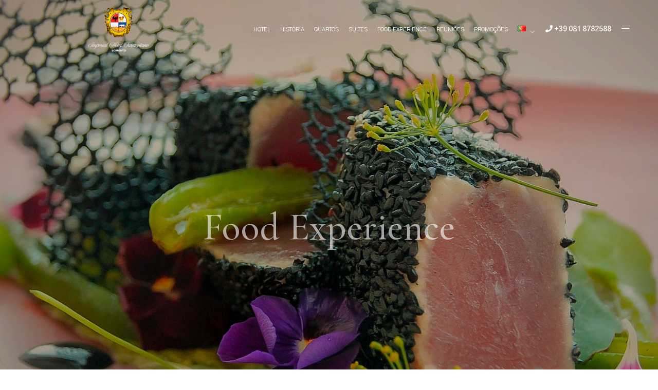

--- FILE ---
content_type: text/html; charset=UTF-8
request_url: https://www.hoteltramontano.eu/de/restaurant-hotel-sorrento-italien/
body_size: 26267
content:
<!DOCTYPE html>
<html lang="pt-PT"  data-menu="leftalign">
<head>
<link rel="preconnect" href="https://fonts.googleapis.com">
<link rel="preconnect" href="https://fonts.gstatic.com" crossorigin>
<link href="https://fonts.googleapis.com/css2?family=Allura&display=swap" rel="stylesheet">
<link rel="profile" href="http://gmpg.org/xfn/11" />
<link rel="pingback" href="https://www.hoteltramontano.eu/de/xmlrpc.php" />
	
<!-- Google tag (gtag.js) -->
<script async src="https://www.googletagmanager.com/gtag/js?id=G-66RSREWLFM"></script>
<script>
  window.dataLayer = window.dataLayer || [];
  function gtag(){dataLayer.push(arguments);}
  gtag('js', new Date());

  gtag('config', 'G-66RSREWLFM');
</script>
	
 

<meta name='robots' content='index, follow, max-image-preview:large, max-snippet:-1, max-video-preview:-1' />
<link rel="alternate" href="https://www.hoteltramontano.com/de/hotel-sorrento-with-restaurant/" hreflang="en-US" />
<link rel="alternate" href="https://www.hoteltramontano.it/de/hotel-con-ristorante-sorrento/" hreflang="it" />
<link rel="alternate" href="https://www.hoteltramontano.eu/de/restaurant-hotel-sorrento-italien/" hreflang="de" />
<link rel="alternate" href="https://www.hoteltramontano.eu/de/hotel-avec-restaurant-sorrento/" hreflang="fr" />
<link rel="alternate" href="https://www.hoteltramontano.eu/de/restaurante-hotel-sorrento-napoles/" hreflang="es" />
<link rel="alternate" href="https://www.hoteltramontano.eu/de/restaurante-hotel-sorrento/" hreflang="pt" />
<link rel="alternate" href="https://www.hoteltramontano.com/de/hotel-sorrento-with-restaurant-ru/" hreflang="ru" />
<link rel="alternate" href="https://www.hoteltramontano.co.uk/de/hotel-sorrento-with-restaurant-gb/" hreflang="en-GB" />

	<!-- This site is optimized with the Yoast SEO plugin v17.0 - https://yoast.com/wordpress/plugins/seo/ -->
	<title>Restaurant Belvedere | 4 Sterne Hotel Sorrent - Imperial Hotel Tramontano</title>
	<meta name="description" content="Restaurant Belvedere | 4 Sterne Hotel Sorrent - Imperial Hotel Tramontano. Das Belvedere ist eines der besten Restaurants in Sorrent." />
	<link rel="canonical" href="https://www.hoteltramontano.eu/de/restaurant-hotel-sorrento-italien/" />
	<meta property="og:locale" content="pt_PT" />
	<meta property="og:locale:alternate" content="en_US" />
	<meta property="og:locale:alternate" content="it_IT" />
	<meta property="og:locale:alternate" content="de_DE" />
	<meta property="og:locale:alternate" content="fr_FR" />
	<meta property="og:locale:alternate" content="es_ES" />
	<meta property="og:locale:alternate" content="ru_RU" />
	<meta property="og:locale:alternate" content="en_GB" />
	<meta property="og:type" content="article" />
	<meta property="og:title" content="Restaurant Belvedere | 4 Sterne Hotel Sorrent - Imperial Hotel Tramontano" />
	<meta property="og:description" content="Restaurant Belvedere | 4 Sterne Hotel Sorrent - Imperial Hotel Tramontano. Das Belvedere ist eines der besten Restaurants in Sorrent." />
	<meta property="og:url" content="https://www.hoteltramontano.eu/de/restaurant-hotel-sorrento-italien/" />
	<meta property="og:site_name" content="Imperial Hotel Tramontano" />
	<meta property="article:modified_time" content="2022-11-23T16:56:33+00:00" />
	<meta property="og:image" content="https://www.hoteltramontano.eu/de/wp-content/uploads/2021/04/Hotel_Imperial_Tramontano_a_sorrento_hotel_a_sorrento_foto_galleria_prima_portata_1.jpg" />
	<meta property="og:image:width" content="800" />
	<meta property="og:image:height" content="477" />
	<meta name="twitter:card" content="summary_large_image" />
	<meta name="twitter:label1" content="Geschätzte Lesezeit" />
	<meta name="twitter:data1" content="4 Minuten" />
	<script type="application/ld+json" class="yoast-schema-graph">{"@context":"https://schema.org","@graph":[{"@type":"WebSite","@id":"https://www.hoteltramontano.eu/pt/#website","url":"https://www.hoteltramontano.eu/pt/","name":"Imperial Hotel Tramontano","description":"Hotel a Sorrento","potentialAction":[{"@type":"SearchAction","target":{"@type":"EntryPoint","urlTemplate":"https://www.hoteltramontano.eu/pt/?s={search_term_string}"},"query-input":"required name=search_term_string"}],"inLanguage":"de"},{"@type":"ImageObject","@id":"https://www.hoteltramontano.eu/de/restaurant-hotel-sorrento-italien/#primaryimage","inLanguage":"de","url":"https://www.hoteltramontano.eu/de/wp-content/uploads/2021/04/Hotel_Imperial_Tramontano_a_sorrento_hotel_a_sorrento_foto_galleria_prima_portata_1.jpg","contentUrl":"https://www.hoteltramontano.eu/de/wp-content/uploads/2021/04/Hotel_Imperial_Tramontano_a_sorrento_hotel_a_sorrento_foto_galleria_prima_portata_1.jpg","width":800,"height":477},{"@type":"WebPage","@id":"https://www.hoteltramontano.eu/de/restaurant-hotel-sorrento-italien/#webpage","url":"https://www.hoteltramontano.eu/de/restaurant-hotel-sorrento-italien/","name":"Restaurant Belvedere | 4 Sterne Hotel Sorrent - Imperial Hotel Tramontano","isPartOf":{"@id":"https://www.hoteltramontano.eu/pt/#website"},"primaryImageOfPage":{"@id":"https://www.hoteltramontano.eu/de/restaurant-hotel-sorrento-italien/#primaryimage"},"datePublished":"2021-07-28T11:17:47+00:00","dateModified":"2022-11-23T16:56:33+00:00","description":"Restaurant Belvedere | 4 Sterne Hotel Sorrent - Imperial Hotel Tramontano. Das Belvedere ist eines der besten Restaurants in Sorrent.","breadcrumb":{"@id":"https://www.hoteltramontano.eu/de/restaurant-hotel-sorrento-italien/#breadcrumb"},"inLanguage":"de","potentialAction":[{"@type":"ReadAction","target":["https://www.hoteltramontano.eu/de/restaurant-hotel-sorrento-italien/"]}]},{"@type":"BreadcrumbList","@id":"https://www.hoteltramontano.eu/de/restaurant-hotel-sorrento-italien/#breadcrumb","itemListElement":[{"@type":"ListItem","position":1,"name":"Home","item":"https://www.hoteltramontano.eu/pt/"},{"@type":"ListItem","position":2,"name":"Kulinarisches Erlebnis"}]}]}</script>
	<!-- / Yoast SEO plugin. -->


<link rel='dns-prefetch' href='//www.google.com' />
<link rel="alternate" type="application/rss+xml" title="Imperial Hotel Tramontano &raquo; Feed" href="https://www.hoteltramontano.eu/de/feed/" />
<link rel="alternate" type="application/rss+xml" title="Imperial Hotel Tramontano &raquo; Kommentar-Feed" href="https://www.hoteltramontano.eu/de/comments/feed/" />
<meta charset="UTF-8" /><meta name="viewport" content="width=device-width, initial-scale=1, maximum-scale=1" /><meta name="format-detection" content="telephone=no">		<!-- This site uses the Google Analytics by MonsterInsights plugin v7.18.0 - Using Analytics tracking - https://www.monsterinsights.com/ -->
		<!-- Note: MonsterInsights is not currently configured on this site. The site owner needs to authenticate with Google Analytics in the MonsterInsights settings panel. -->
					<!-- No UA code set -->
				<!-- / Google Analytics by MonsterInsights -->
		<script type="text/javascript">
/* <![CDATA[ */
window._wpemojiSettings = {"baseUrl":"https:\/\/s.w.org\/images\/core\/emoji\/15.0.3\/72x72\/","ext":".png","svgUrl":"https:\/\/s.w.org\/images\/core\/emoji\/15.0.3\/svg\/","svgExt":".svg","source":{"concatemoji":"https:\/\/www.hoteltramontano.eu\/de\/wp-includes\/js\/wp-emoji-release.min.js?ver=6.7"}};
/*! This file is auto-generated */
!function(i,n){var o,s,e;function c(e){try{var t={supportTests:e,timestamp:(new Date).valueOf()};sessionStorage.setItem(o,JSON.stringify(t))}catch(e){}}function p(e,t,n){e.clearRect(0,0,e.canvas.width,e.canvas.height),e.fillText(t,0,0);var t=new Uint32Array(e.getImageData(0,0,e.canvas.width,e.canvas.height).data),r=(e.clearRect(0,0,e.canvas.width,e.canvas.height),e.fillText(n,0,0),new Uint32Array(e.getImageData(0,0,e.canvas.width,e.canvas.height).data));return t.every(function(e,t){return e===r[t]})}function u(e,t,n){switch(t){case"flag":return n(e,"\ud83c\udff3\ufe0f\u200d\u26a7\ufe0f","\ud83c\udff3\ufe0f\u200b\u26a7\ufe0f")?!1:!n(e,"\ud83c\uddfa\ud83c\uddf3","\ud83c\uddfa\u200b\ud83c\uddf3")&&!n(e,"\ud83c\udff4\udb40\udc67\udb40\udc62\udb40\udc65\udb40\udc6e\udb40\udc67\udb40\udc7f","\ud83c\udff4\u200b\udb40\udc67\u200b\udb40\udc62\u200b\udb40\udc65\u200b\udb40\udc6e\u200b\udb40\udc67\u200b\udb40\udc7f");case"emoji":return!n(e,"\ud83d\udc26\u200d\u2b1b","\ud83d\udc26\u200b\u2b1b")}return!1}function f(e,t,n){var r="undefined"!=typeof WorkerGlobalScope&&self instanceof WorkerGlobalScope?new OffscreenCanvas(300,150):i.createElement("canvas"),a=r.getContext("2d",{willReadFrequently:!0}),o=(a.textBaseline="top",a.font="600 32px Arial",{});return e.forEach(function(e){o[e]=t(a,e,n)}),o}function t(e){var t=i.createElement("script");t.src=e,t.defer=!0,i.head.appendChild(t)}"undefined"!=typeof Promise&&(o="wpEmojiSettingsSupports",s=["flag","emoji"],n.supports={everything:!0,everythingExceptFlag:!0},e=new Promise(function(e){i.addEventListener("DOMContentLoaded",e,{once:!0})}),new Promise(function(t){var n=function(){try{var e=JSON.parse(sessionStorage.getItem(o));if("object"==typeof e&&"number"==typeof e.timestamp&&(new Date).valueOf()<e.timestamp+604800&&"object"==typeof e.supportTests)return e.supportTests}catch(e){}return null}();if(!n){if("undefined"!=typeof Worker&&"undefined"!=typeof OffscreenCanvas&&"undefined"!=typeof URL&&URL.createObjectURL&&"undefined"!=typeof Blob)try{var e="postMessage("+f.toString()+"("+[JSON.stringify(s),u.toString(),p.toString()].join(",")+"));",r=new Blob([e],{type:"text/javascript"}),a=new Worker(URL.createObjectURL(r),{name:"wpTestEmojiSupports"});return void(a.onmessage=function(e){c(n=e.data),a.terminate(),t(n)})}catch(e){}c(n=f(s,u,p))}t(n)}).then(function(e){for(var t in e)n.supports[t]=e[t],n.supports.everything=n.supports.everything&&n.supports[t],"flag"!==t&&(n.supports.everythingExceptFlag=n.supports.everythingExceptFlag&&n.supports[t]);n.supports.everythingExceptFlag=n.supports.everythingExceptFlag&&!n.supports.flag,n.DOMReady=!1,n.readyCallback=function(){n.DOMReady=!0}}).then(function(){return e}).then(function(){var e;n.supports.everything||(n.readyCallback(),(e=n.source||{}).concatemoji?t(e.concatemoji):e.wpemoji&&e.twemoji&&(t(e.twemoji),t(e.wpemoji)))}))}((window,document),window._wpemojiSettings);
/* ]]> */
</script>
<style id='wp-emoji-styles-inline-css' type='text/css'>

	img.wp-smiley, img.emoji {
		display: inline !important;
		border: none !important;
		box-shadow: none !important;
		height: 1em !important;
		width: 1em !important;
		margin: 0 0.07em !important;
		vertical-align: -0.1em !important;
		background: none !important;
		padding: 0 !important;
	}
</style>
<link rel='stylesheet' id='wp-block-library-css' href='https://www.hoteltramontano.eu/de/wp-includes/css/dist/block-library/style.min.css?ver=6.7' type='text/css' media='all' />
<link rel='stylesheet' id='wc-blocks-vendors-style-css' href='https://www.hoteltramontano.eu/de/wp-content/plugins/woocommerce/packages/woocommerce-blocks/build/wc-blocks-vendors-style.css?ver=5.5.1' type='text/css' media='all' />
<link rel='stylesheet' id='wc-blocks-style-css' href='https://www.hoteltramontano.eu/de/wp-content/plugins/woocommerce/packages/woocommerce-blocks/build/wc-blocks-style.css?ver=5.5.1' type='text/css' media='all' />
<style id='classic-theme-styles-inline-css' type='text/css'>
/*! This file is auto-generated */
.wp-block-button__link{color:#fff;background-color:#32373c;border-radius:9999px;box-shadow:none;text-decoration:none;padding:calc(.667em + 2px) calc(1.333em + 2px);font-size:1.125em}.wp-block-file__button{background:#32373c;color:#fff;text-decoration:none}
</style>
<style id='global-styles-inline-css' type='text/css'>
:root{--wp--preset--aspect-ratio--square: 1;--wp--preset--aspect-ratio--4-3: 4/3;--wp--preset--aspect-ratio--3-4: 3/4;--wp--preset--aspect-ratio--3-2: 3/2;--wp--preset--aspect-ratio--2-3: 2/3;--wp--preset--aspect-ratio--16-9: 16/9;--wp--preset--aspect-ratio--9-16: 9/16;--wp--preset--color--black: #000000;--wp--preset--color--cyan-bluish-gray: #abb8c3;--wp--preset--color--white: #ffffff;--wp--preset--color--pale-pink: #f78da7;--wp--preset--color--vivid-red: #cf2e2e;--wp--preset--color--luminous-vivid-orange: #ff6900;--wp--preset--color--luminous-vivid-amber: #fcb900;--wp--preset--color--light-green-cyan: #7bdcb5;--wp--preset--color--vivid-green-cyan: #00d084;--wp--preset--color--pale-cyan-blue: #8ed1fc;--wp--preset--color--vivid-cyan-blue: #0693e3;--wp--preset--color--vivid-purple: #9b51e0;--wp--preset--gradient--vivid-cyan-blue-to-vivid-purple: linear-gradient(135deg,rgba(6,147,227,1) 0%,rgb(155,81,224) 100%);--wp--preset--gradient--light-green-cyan-to-vivid-green-cyan: linear-gradient(135deg,rgb(122,220,180) 0%,rgb(0,208,130) 100%);--wp--preset--gradient--luminous-vivid-amber-to-luminous-vivid-orange: linear-gradient(135deg,rgba(252,185,0,1) 0%,rgba(255,105,0,1) 100%);--wp--preset--gradient--luminous-vivid-orange-to-vivid-red: linear-gradient(135deg,rgba(255,105,0,1) 0%,rgb(207,46,46) 100%);--wp--preset--gradient--very-light-gray-to-cyan-bluish-gray: linear-gradient(135deg,rgb(238,238,238) 0%,rgb(169,184,195) 100%);--wp--preset--gradient--cool-to-warm-spectrum: linear-gradient(135deg,rgb(74,234,220) 0%,rgb(151,120,209) 20%,rgb(207,42,186) 40%,rgb(238,44,130) 60%,rgb(251,105,98) 80%,rgb(254,248,76) 100%);--wp--preset--gradient--blush-light-purple: linear-gradient(135deg,rgb(255,206,236) 0%,rgb(152,150,240) 100%);--wp--preset--gradient--blush-bordeaux: linear-gradient(135deg,rgb(254,205,165) 0%,rgb(254,45,45) 50%,rgb(107,0,62) 100%);--wp--preset--gradient--luminous-dusk: linear-gradient(135deg,rgb(255,203,112) 0%,rgb(199,81,192) 50%,rgb(65,88,208) 100%);--wp--preset--gradient--pale-ocean: linear-gradient(135deg,rgb(255,245,203) 0%,rgb(182,227,212) 50%,rgb(51,167,181) 100%);--wp--preset--gradient--electric-grass: linear-gradient(135deg,rgb(202,248,128) 0%,rgb(113,206,126) 100%);--wp--preset--gradient--midnight: linear-gradient(135deg,rgb(2,3,129) 0%,rgb(40,116,252) 100%);--wp--preset--font-size--small: 13px;--wp--preset--font-size--medium: 20px;--wp--preset--font-size--large: 36px;--wp--preset--font-size--x-large: 42px;--wp--preset--spacing--20: 0.44rem;--wp--preset--spacing--30: 0.67rem;--wp--preset--spacing--40: 1rem;--wp--preset--spacing--50: 1.5rem;--wp--preset--spacing--60: 2.25rem;--wp--preset--spacing--70: 3.38rem;--wp--preset--spacing--80: 5.06rem;--wp--preset--shadow--natural: 6px 6px 9px rgba(0, 0, 0, 0.2);--wp--preset--shadow--deep: 12px 12px 50px rgba(0, 0, 0, 0.4);--wp--preset--shadow--sharp: 6px 6px 0px rgba(0, 0, 0, 0.2);--wp--preset--shadow--outlined: 6px 6px 0px -3px rgba(255, 255, 255, 1), 6px 6px rgba(0, 0, 0, 1);--wp--preset--shadow--crisp: 6px 6px 0px rgba(0, 0, 0, 1);}:where(.is-layout-flex){gap: 0.5em;}:where(.is-layout-grid){gap: 0.5em;}body .is-layout-flex{display: flex;}.is-layout-flex{flex-wrap: wrap;align-items: center;}.is-layout-flex > :is(*, div){margin: 0;}body .is-layout-grid{display: grid;}.is-layout-grid > :is(*, div){margin: 0;}:where(.wp-block-columns.is-layout-flex){gap: 2em;}:where(.wp-block-columns.is-layout-grid){gap: 2em;}:where(.wp-block-post-template.is-layout-flex){gap: 1.25em;}:where(.wp-block-post-template.is-layout-grid){gap: 1.25em;}.has-black-color{color: var(--wp--preset--color--black) !important;}.has-cyan-bluish-gray-color{color: var(--wp--preset--color--cyan-bluish-gray) !important;}.has-white-color{color: var(--wp--preset--color--white) !important;}.has-pale-pink-color{color: var(--wp--preset--color--pale-pink) !important;}.has-vivid-red-color{color: var(--wp--preset--color--vivid-red) !important;}.has-luminous-vivid-orange-color{color: var(--wp--preset--color--luminous-vivid-orange) !important;}.has-luminous-vivid-amber-color{color: var(--wp--preset--color--luminous-vivid-amber) !important;}.has-light-green-cyan-color{color: var(--wp--preset--color--light-green-cyan) !important;}.has-vivid-green-cyan-color{color: var(--wp--preset--color--vivid-green-cyan) !important;}.has-pale-cyan-blue-color{color: var(--wp--preset--color--pale-cyan-blue) !important;}.has-vivid-cyan-blue-color{color: var(--wp--preset--color--vivid-cyan-blue) !important;}.has-vivid-purple-color{color: var(--wp--preset--color--vivid-purple) !important;}.has-black-background-color{background-color: var(--wp--preset--color--black) !important;}.has-cyan-bluish-gray-background-color{background-color: var(--wp--preset--color--cyan-bluish-gray) !important;}.has-white-background-color{background-color: var(--wp--preset--color--white) !important;}.has-pale-pink-background-color{background-color: var(--wp--preset--color--pale-pink) !important;}.has-vivid-red-background-color{background-color: var(--wp--preset--color--vivid-red) !important;}.has-luminous-vivid-orange-background-color{background-color: var(--wp--preset--color--luminous-vivid-orange) !important;}.has-luminous-vivid-amber-background-color{background-color: var(--wp--preset--color--luminous-vivid-amber) !important;}.has-light-green-cyan-background-color{background-color: var(--wp--preset--color--light-green-cyan) !important;}.has-vivid-green-cyan-background-color{background-color: var(--wp--preset--color--vivid-green-cyan) !important;}.has-pale-cyan-blue-background-color{background-color: var(--wp--preset--color--pale-cyan-blue) !important;}.has-vivid-cyan-blue-background-color{background-color: var(--wp--preset--color--vivid-cyan-blue) !important;}.has-vivid-purple-background-color{background-color: var(--wp--preset--color--vivid-purple) !important;}.has-black-border-color{border-color: var(--wp--preset--color--black) !important;}.has-cyan-bluish-gray-border-color{border-color: var(--wp--preset--color--cyan-bluish-gray) !important;}.has-white-border-color{border-color: var(--wp--preset--color--white) !important;}.has-pale-pink-border-color{border-color: var(--wp--preset--color--pale-pink) !important;}.has-vivid-red-border-color{border-color: var(--wp--preset--color--vivid-red) !important;}.has-luminous-vivid-orange-border-color{border-color: var(--wp--preset--color--luminous-vivid-orange) !important;}.has-luminous-vivid-amber-border-color{border-color: var(--wp--preset--color--luminous-vivid-amber) !important;}.has-light-green-cyan-border-color{border-color: var(--wp--preset--color--light-green-cyan) !important;}.has-vivid-green-cyan-border-color{border-color: var(--wp--preset--color--vivid-green-cyan) !important;}.has-pale-cyan-blue-border-color{border-color: var(--wp--preset--color--pale-cyan-blue) !important;}.has-vivid-cyan-blue-border-color{border-color: var(--wp--preset--color--vivid-cyan-blue) !important;}.has-vivid-purple-border-color{border-color: var(--wp--preset--color--vivid-purple) !important;}.has-vivid-cyan-blue-to-vivid-purple-gradient-background{background: var(--wp--preset--gradient--vivid-cyan-blue-to-vivid-purple) !important;}.has-light-green-cyan-to-vivid-green-cyan-gradient-background{background: var(--wp--preset--gradient--light-green-cyan-to-vivid-green-cyan) !important;}.has-luminous-vivid-amber-to-luminous-vivid-orange-gradient-background{background: var(--wp--preset--gradient--luminous-vivid-amber-to-luminous-vivid-orange) !important;}.has-luminous-vivid-orange-to-vivid-red-gradient-background{background: var(--wp--preset--gradient--luminous-vivid-orange-to-vivid-red) !important;}.has-very-light-gray-to-cyan-bluish-gray-gradient-background{background: var(--wp--preset--gradient--very-light-gray-to-cyan-bluish-gray) !important;}.has-cool-to-warm-spectrum-gradient-background{background: var(--wp--preset--gradient--cool-to-warm-spectrum) !important;}.has-blush-light-purple-gradient-background{background: var(--wp--preset--gradient--blush-light-purple) !important;}.has-blush-bordeaux-gradient-background{background: var(--wp--preset--gradient--blush-bordeaux) !important;}.has-luminous-dusk-gradient-background{background: var(--wp--preset--gradient--luminous-dusk) !important;}.has-pale-ocean-gradient-background{background: var(--wp--preset--gradient--pale-ocean) !important;}.has-electric-grass-gradient-background{background: var(--wp--preset--gradient--electric-grass) !important;}.has-midnight-gradient-background{background: var(--wp--preset--gradient--midnight) !important;}.has-small-font-size{font-size: var(--wp--preset--font-size--small) !important;}.has-medium-font-size{font-size: var(--wp--preset--font-size--medium) !important;}.has-large-font-size{font-size: var(--wp--preset--font-size--large) !important;}.has-x-large-font-size{font-size: var(--wp--preset--font-size--x-large) !important;}
:where(.wp-block-post-template.is-layout-flex){gap: 1.25em;}:where(.wp-block-post-template.is-layout-grid){gap: 1.25em;}
:where(.wp-block-columns.is-layout-flex){gap: 2em;}:where(.wp-block-columns.is-layout-grid){gap: 2em;}
:root :where(.wp-block-pullquote){font-size: 1.5em;line-height: 1.6;}
</style>
<link rel='stylesheet' id='contact-form-7-css' href='https://www.hoteltramontano.eu/de/wp-content/plugins/contact-form-7/includes/css/styles.css?ver=5.4.2' type='text/css' media='all' />
<link rel='stylesheet' id='woocommerce-layout-css' href='https://www.hoteltramontano.eu/de/wp-content/plugins/woocommerce/assets/css/woocommerce-layout.css?ver=5.6.2' type='text/css' media='all' />
<link rel='stylesheet' id='woocommerce-smallscreen-css' href='https://www.hoteltramontano.eu/de/wp-content/plugins/woocommerce/assets/css/woocommerce-smallscreen.css?ver=5.6.2' type='text/css' media='only screen and (max-width: 768px)' />
<link rel='stylesheet' id='woocommerce-general-css' href='https://www.hoteltramontano.eu/de/wp-content/plugins/woocommerce/assets/css/woocommerce.css?ver=5.6.2' type='text/css' media='all' />
<style id='woocommerce-inline-inline-css' type='text/css'>
.woocommerce form .form-row .required { visibility: visible; }
</style>
<link rel='stylesheet' id='jquery-ui-custom-css' href='https://www.hoteltramontano.eu/de/wp-content/plugins/zm-ajax-login-register/assets/jquery-ui.css?ver=6.7' type='text/css' media='all' />
<link rel='stylesheet' id='ajax-login-register-style-css' href='https://www.hoteltramontano.eu/de/wp-content/plugins/zm-ajax-login-register/assets/style.css?ver=6.7' type='text/css' media='all' />
<link rel='stylesheet' id='wc-shortcodes-style-css' href='https://www.hoteltramontano.eu/de/wp-content/plugins/wc-shortcodes/public/assets/css/style.css?ver=3.46' type='text/css' media='all' />
<link rel='stylesheet' id='hoteller-reset-css-css' href='https://www.hoteltramontano.eu/de/wp-content/themes/hoteller/css/core/reset.css?ver=6.7' type='text/css' media='all' />
<link rel='stylesheet' id='hoteller-wordpress-css-css' href='https://www.hoteltramontano.eu/de/wp-content/themes/hoteller/css/core/wordpress.css?ver=6.7' type='text/css' media='all' />
<link rel='stylesheet' id='hoteller-screen-css' href='https://www.hoteltramontano.eu/de/wp-content/themes/hoteller/css/core/screen.css?ver=6.7' type='text/css' media='all' />
<style id='hoteller-screen-inline-css' type='text/css'>

                	@font-face {
	                	font-family: "Renner";
	                	src: url(http://demo.hoteltramontano.com/demo8/wp-content/themes/hoteller/fonts/renner-medium-webfont.woff) format("woff");
	                }
                
                	@font-face {
	                	font-family: "hk_groteskmedium";
	                	src: url(http://demo.hoteltramontano.com/demo8/wp-content/themes/hoteller/fonts/hkgrotesk-medium-webfont.woff) format("woff");
	                }
                
                	@font-face {
	                	font-family: "Reforma1969";
	                	src: url(http://demo.hoteltramontano.com/demo8/wp-content/themes/hoteller/fonts/Reforma1969-Blanca.woff) format("woff");
	                }
                
</style>
<link rel='stylesheet' id='modulobox-css' href='https://www.hoteltramontano.eu/de/wp-content/themes/hoteller/css/modulobox.css?ver=6.7' type='text/css' media='all' />
<link rel='stylesheet' id='hoteller-leftalignmenu-css' href='https://www.hoteltramontano.eu/de/wp-content/themes/hoteller/css/menus/leftalignmenu.css?ver=6.7' type='text/css' media='all' />
<link rel='stylesheet' id='fontawesome-css' href='https://www.hoteltramontano.eu/de/wp-content/themes/hoteller/css/font-awesome.min.css?ver=6.7' type='text/css' media='all' />
<link rel='stylesheet' id='themify-icons-css' href='https://www.hoteltramontano.eu/de/wp-content/themes/hoteller/css/themify-icons.css?ver=5.3.3' type='text/css' media='all' />
<link rel='stylesheet' id='loftloader-lite-animation-css' href='https://www.hoteltramontano.eu/de/wp-content/plugins/loftloader/assets/css/loftloader.min.css?ver=2021041202' type='text/css' media='all' />
<link rel='stylesheet' id='elementor-icons-css' href='https://www.hoteltramontano.eu/de/wp-content/plugins/elementor/assets/lib/eicons/css/elementor-icons.min.css?ver=5.12.0' type='text/css' media='all' />
<link rel='stylesheet' id='elementor-frontend-css' href='https://www.hoteltramontano.eu/de/wp-content/plugins/elementor/assets/css/frontend.min.css?ver=3.4.2' type='text/css' media='all' />
<style id='elementor-frontend-inline-css' type='text/css'>
@font-face{font-family:eicons;src:url(https://www.hoteltramontano.eu/de/wp-content/plugins/elementor/assets/lib/eicons/fonts/eicons.eot?5.10.0);src:url(https://www.hoteltramontano.eu/de/wp-content/plugins/elementor/assets/lib/eicons/fonts/eicons.eot?5.10.0#iefix) format("embedded-opentype"),url(https://www.hoteltramontano.eu/de/wp-content/plugins/elementor/assets/lib/eicons/fonts/eicons.woff2?5.10.0) format("woff2"),url(https://www.hoteltramontano.eu/de/wp-content/plugins/elementor/assets/lib/eicons/fonts/eicons.woff?5.10.0) format("woff"),url(https://www.hoteltramontano.eu/de/wp-content/plugins/elementor/assets/lib/eicons/fonts/eicons.ttf?5.10.0) format("truetype"),url(https://www.hoteltramontano.eu/de/wp-content/plugins/elementor/assets/lib/eicons/fonts/eicons.svg?5.10.0#eicon) format("svg");font-weight:400;font-style:normal}
</style>
<link rel='stylesheet' id='elementor-post-20-css' href='https://www.hoteltramontano.eu/de/wp-content/uploads/elementor/css/post-20.css?ver=1643320120' type='text/css' media='all' />
<link rel='stylesheet' id='swiper-css' href='https://www.hoteltramontano.eu/de/wp-content/plugins/insta-gallery/assets/frontend/swiper/swiper.min.css?ver=3.3.1' type='text/css' media='all' />
<link rel='stylesheet' id='animatedheadline-css' href='https://www.hoteltramontano.eu/de/wp-content/plugins/hoteller-elementor/assets/css/animatedheadline.css?ver=6.7' type='text/css' media='all' />
<link rel='stylesheet' id='justifiedGallery-css' href='https://www.hoteltramontano.eu/de/wp-content/plugins/hoteller-elementor/assets/css/justifiedGallery.css?ver=6.7' type='text/css' media='all' />
<link rel='stylesheet' id='flickity-css' href='https://www.hoteltramontano.eu/de/wp-content/plugins/hoteller-elementor/assets/css/flickity.css?ver=6.7' type='text/css' media='all' />
<link rel='stylesheet' id='owl-carousel-theme-css' href='https://www.hoteltramontano.eu/de/wp-content/plugins/hoteller-elementor/assets/css/owl.theme.default.min.css?ver=6.7' type='text/css' media='all' />
<link rel='stylesheet' id='hoteller-elementor-css' href='https://www.hoteltramontano.eu/de/wp-content/plugins/hoteller-elementor/assets/css/hoteller-elementor.css?ver=6.7' type='text/css' media='all' />
<link rel='stylesheet' id='hoteller-elementor-responsive-css' href='https://www.hoteltramontano.eu/de/wp-content/plugins/hoteller-elementor/assets/css/hoteller-elementor-responsive.css?ver=6.7' type='text/css' media='all' />
<link rel='stylesheet' id='elementor-post-4547-css' href='https://www.hoteltramontano.eu/de/wp-content/uploads/elementor/css/post-4547.css?ver=1669251945' type='text/css' media='all' />
<link rel='stylesheet' id='hoteller-script-responsive-css-css' href='https://www.hoteltramontano.eu/de/wp-content/themes/hoteller/css/core/responsive.css?ver=6.7' type='text/css' media='all' />
<style id='hoteller-script-responsive-css-inline-css' type='text/css'>

		@keyframes fadeInUp {
		    0% {
		    	opacity: 0;
		    	transform: translateY(10%);
		    }
		    100% {
		    	opacity: 1;
		    	transform: translateY(0%);
		    }
		}

		@keyframes fadeInDown {
		    0% {
		    	opacity: 0;
		    	transform: translateY(-10%);
		    }
		    100% {
		    	opacity: 1;
		    	transform: translateY(0%);
		    }
		}

		@keyframes fadeInLeft {
		    0% {
		    	opacity: 0;
		    	transform: translateX(10%);
		    }
		    100% {
		    	opacity: 1;
		    	transform: translateX(0%);
		    }
		}

		@keyframes fadeInRight {
		    0% {
		    	opacity: 0;
		    	transform: translateX(-10%);
		    }
		    100% {
		    	opacity: 1;
		    	transform: translateX(0%);
		    }
		}
	
</style>
<link rel='stylesheet' id='kirki-styles-global-css' href='https://www.hoteltramontano.eu/de/wp-content/themes/hoteller/modules/kirki/assets/css/kirki-styles.css?ver=3.0.21' type='text/css' media='all' />
<style id='kirki-styles-global-inline-css' type='text/css'>
@font-face {
  font-family: 'Cormorant Garamond';
  font-style: normal;
  font-weight: 400;
  src: url(https://fonts.gstatic.com/s/cormorantgaramond/v21/co3umX5slCNuHLi8bLeY9MK7whWMhyjypVO7abI26QOD_v86KnTOjw.ttf) format('truetype');
}
@font-face {
  font-family: 'Gothic A1';
  font-style: normal;
  font-weight: 400;
  src: url(https://fonts.gstatic.com/s/gothica1/v18/CSR94z5ZnPydRjlCCwlKa8cq.ttf) format('truetype');
}

.header_style_wrapper #logo_normal .logo_wrapper, .header_style_wrapper #logo_transparent .logo_wrapper{margin-top:10px;}#right_click_content{background:rgba(0, 0, 0, 0.5);color:#ffffff;}body, input[type=text], input[type=password], input[type=email], input[type=url], input[type=date], input[type=tel], input.wpcf7-text, .woocommerce table.cart td.actions .coupon .input-text, .woocommerce-page table.cart td.actions .coupon .input-text, .woocommerce #content table.cart td.actions .coupon .input-text, .woocommerce-page #content table.cart td.actions .coupon .input-text, select, textarea, .ui-widget input, .ui-widget select, .ui-widget textarea, .ui-widget button, .ui-widget label, .ui-widget-header, .zm_alr_ul_container{font-family:"Gothic A1", Helvetica, Arial, sans-serif;}body, input[type=text], input[type=password], input[type=email], input[type=url], input[type=date], input[type=tel], input.wpcf7-text, .woocommerce table.cart td.actions .coupon .input-text, .woocommerce-page table.cart td.actions .coupon .input-text, .woocommerce #content table.cart td.actions .coupon .input-text, .woocommerce-page #content table.cart td.actions .coupon .input-text, select, input[type=submit], input[type=button], a.button, .button, body .ui-dialog[aria-describedby="ajax-login-register-login-dialog"] .form-wrapper input[type="submit"], body .ui-dialog[aria-describedby="ajax-login-register-dialog"] .form-wrapper input[type="submit"]{font-size:15px;}body, input[type=text], input[type=password], input[type=email], input[type=url], input[type=date], input[type=tel], input.wpcf7-text, textarea, .woocommerce table.cart td.actions .coupon .input-text, .woocommerce-page table.cart td.actions .coupon .input-text, .woocommerce #content table.cart td.actions .coupon .input-text, .woocommerce-page #content table.cart td.actions .coupon .input-text, select{font-weight:400;}#page_content_wrapper .inner .inner_wrapper, body.centeralign3 .menu_address_content, body.centeralign3 .menu_tel_content{letter-spacing:0px;}body{line-height:1.8;}h1, h2, h3, h4, h5, h6, h7, .post_quote_title, strong[itemprop="author"], #page_content_wrapper .posts.blog li a, .page_content_wrapper .posts.blog li a, #filter_selected, blockquote, .sidebar_widget li.widget_products, #footer ul.sidebar_widget li ul.posts.blog li a, .woocommerce-page table.cart th, table.shop_table thead tr th, .testimonial_slider_content, .pagination, .pagination_detail{font-family:"Cormorant Garamond", Georgia, serif;}h1, h2, h3, h4, h5, h6, h7, #autocomplete li strong{font-weight:500;text-transform:none;letter-spacing:0px;}h1, h2, h3, h4, h5, h6, h7{font-style:normal;}h1{font-size:40px;}h2{font-size:34px;}h3{font-size:30px;}h4{font-size:26px;}h5{font-size:24px;}h6{font-size:20px;}body, #wrapper, #page_content_wrapper.fixed, #gallery_lightbox h2, .slider_wrapper .gallery_image_caption h2, #body_loading_screen, h3#reply-title span, .overlay_gallery_wrapper, .pagination a, .pagination span, #captcha-wrap .text-box input, .flex-direction-nav a, .blog_promo_title h6, #supersized li, #horizontal_gallery_wrapper .image_caption, body.tg_password_protected #page_content_wrapper .inner .inner_wrapper .sidebar_content, body .ui-dialog[aria-describedby="ajax-login-register-login-dialog"], body .ui-dialog[aria-describedby="ajax-login-register-dialog"]{background-color:#ffffff;}form.mphb_sc_checkout-form .mphb-reserve-rooms-details, #page_content_wrapper .sidebar .content .sidebar_widget li.widget.widget_mphb_search_availability_widget{background-color:#f9f9f9;}body, .pagination a, #gallery_lightbox h2, .slider_wrapper .gallery_image_caption h2, .post_info a, #page_content_wrapper.split #copyright, .page_content_wrapper.split #copyright, .ui-state-default a, .ui-state-default a:link, .ui-state-default a:visited, .readmore, .woocommerce-MyAccount-navigation ul a{color:#222222;}::selection{background-color:#222222;}::-webkit-input-placeholder{color:#222222;}::-moz-placeholder{color:#222222;}:-ms-input-placeholder{color:#222222;}a, .gallery_proof_filter ul li a{color:#222222;}.flex-control-paging li a.flex-active, .post_attribute a:before, #menu_wrapper .nav ul li a:before, #menu_wrapper div .nav li > a:before, .post_attribute a:before{background-color:#222222;}.flex-control-paging li a.flex-active, .image_boxed_wrapper:hover, .gallery_proof_filter ul li a.active, .gallery_proof_filter ul li a:hover{border-color:#222222;}a:hover, a:active, .post_info_comment a i, .woocommerce div.product .woocommerce-tabs ul.tabs li a:hover{color:#222222;}input[type=button]:hover, input[type=submit]:hover, a.button:hover, .button:hover, .button.submit, a.button.white:hover, .button.white:hover, a.button.white:active, .button.white:active{background:#222222;border-color:#af884a;background-color:#af884a;color:#ffffff;}h1, h2, h3, h4, h5, h6, h7, pre, code, tt, blockquote, .post_header h5 a, .post_header h3 a, .post_header.grid h6 a, .post_header.fullwidth h4 a, .post_header h5 a, blockquote, .site_loading_logo_item i, .ppb_subtitle, .woocommerce .woocommerce-ordering select, .woocommerce #page_content_wrapper a.button, .woocommerce.columns-4 ul.products li.product a.add_to_cart_button, .woocommerce.columns-4 ul.products li.product a.add_to_cart_button:hover, .ui-accordion .ui-accordion-header a, .tabs .ui-state-active a, body.woocommerce div.product .woocommerce-tabs ul.tabs li.active a, body.woocommerce-page div.product .woocommerce-tabs ul.tabs li.active a, body.woocommerce #content div.product .woocommerce-tabs ul.tabs li.active a, body.woocommerce-page #content div.product .woocommerce-tabs ul.tabs li.active a, .woocommerce div.product .woocommerce-tabs ul.tabs li a, .post_header h5 a, .post_header h6 a, .flex-direction-nav a:before, .social_share_button_wrapper .social_post_view .view_number, .social_share_button_wrapper .social_post_share_count .share_number, .portfolio_post_previous a, .portfolio_post_next a, #filter_selected, #autocomplete li strong, .themelink, body .ui-dialog[aria-describedby="ajax-login-register-login-dialog"] .ui-dialog-titlebar .ui-dialog-title, body .ui-dialog[aria-describedby="ajax-login-register-dialog"] .ui-dialog-titlebar .ui-dialog-title{color:#333333;}body.page.page-template-gallery-archive-split-screen-php #fp-nav li .active span, body.tax-gallerycat #fp-nav li .active span, body.page.page-template-portfolio-fullscreen-split-screen-php #fp-nav li .active span, body.page.tax-portfolioset #fp-nav li .active span, body.page.page-template-gallery-archive-split-screen-php #fp-nav ul li a span, body.tax-gallerycat #fp-nav ul li a span, body.page.page-template-portfolio-fullscreen-split-screen-php #fp-nav ul li a span, body.page.tax-portfolioset #fp-nav ul li a span{background-color:#333333;}#social_share_wrapper, hr, #social_share_wrapper, .post.type-post, .comment .right, .widget_tag_cloud div a, .meta-tags a, .tag_cloud a, #footer, #post_more_wrapper, #page_content_wrapper .inner .sidebar_content, #page_content_wrapper .inner .sidebar_content.left_sidebar, .ajax_close, .ajax_next, .ajax_prev, .portfolio_next, .portfolio_prev, .portfolio_next_prev_wrapper.video .portfolio_prev, .portfolio_next_prev_wrapper.video .portfolio_next, .separated, .blog_next_prev_wrapper, #post_more_wrapper h5, #ajax_portfolio_wrapper.hidding, #ajax_portfolio_wrapper.visible, .tabs.vertical .ui-tabs-panel, .ui-tabs.vertical.right .ui-tabs-nav li, .woocommerce div.product .woocommerce-tabs ul.tabs li, .woocommerce #content div.product .woocommerce-tabs ul.tabs li, .woocommerce-page div.product .woocommerce-tabs ul.tabs li, .woocommerce-page #content div.product .woocommerce-tabs ul.tabs li, .woocommerce div.product .woocommerce-tabs .panel, .woocommerce-page div.product .woocommerce-tabs .panel, .woocommerce #content div.product .woocommerce-tabs .panel, .woocommerce-page #content div.product .woocommerce-tabs .panel, .woocommerce table.shop_table, .woocommerce-page table.shop_table, .woocommerce .cart-collaterals .cart_totals, .woocommerce-page .cart-collaterals .cart_totals, .woocommerce .cart-collaterals .shipping_calculator, .woocommerce-page .cart-collaterals .shipping_calculator, .woocommerce .cart-collaterals .cart_totals tr td, .woocommerce .cart-collaterals .cart_totals tr th, .woocommerce-page .cart-collaterals .cart_totals tr td, .woocommerce-page .cart-collaterals .cart_totals tr th, table tr th, table tr td, .woocommerce #payment, .woocommerce-page #payment, .woocommerce #payment ul.payment_methods li, .woocommerce-page #payment ul.payment_methods li, .woocommerce #payment div.form-row, .woocommerce-page #payment div.form-row, .ui-tabs li:first-child, .ui-tabs .ui-tabs-nav li, .ui-tabs.vertical .ui-tabs-nav li, .ui-tabs.vertical.right .ui-tabs-nav li.ui-state-active, .ui-tabs.vertical .ui-tabs-nav li:last-child, #page_content_wrapper .inner .sidebar_wrapper ul.sidebar_widget li.widget_nav_menu ul.menu li.current-menu-item a, .page_content_wrapper .inner .sidebar_wrapper ul.sidebar_widget li.widget_nav_menu ul.menu li.current-menu-item a, .ui-accordion .ui-accordion-header, .ui-accordion .ui-accordion-content, #page_content_wrapper .sidebar .content .sidebar_widget li h2.widgettitle:before, h2.widgettitle:before, #autocomplete, .ppb_blog_minimal .one_third_bg, .tabs .ui-tabs-panel, .ui-tabs .ui-tabs-nav li, .ui-tabs li:first-child, .ui-tabs.vertical .ui-tabs-nav li:last-child, .woocommerce .woocommerce-ordering select, .woocommerce div.product .woocommerce-tabs ul.tabs li.active, .woocommerce-page div.product .woocommerce-tabs ul.tabs li.active, .woocommerce #content div.product .woocommerce-tabs ul.tabs li.active, .woocommerce-page #content div.product .woocommerce-tabs ul.tabs li.active, .woocommerce-page table.cart th, table.shop_table thead tr th, hr.title_break, .overlay_gallery_border, #page_content_wrapper.split #copyright, .page_content_wrapper.split #copyright, .post.type-post, .events.type-events, h5.event_title, .post_header h5.event_title, .client_archive_wrapper, #page_content_wrapper .sidebar .content .sidebar_widget li.widget, .page_content_wrapper .sidebar .content .sidebar_widget li.widget, hr.title_break.bold, blockquote, .social_share_button_wrapper, .social_share_button_wrapper, body:not(.single) .post_wrapper, .themeborder, #about_the_author, .related.products, form.mphb_sc_checkout-form .mphb-reserve-rooms-details .mphb-room-details, .room_grid2_action_wrapper .child_one_half.themeborder, .mphb-reserve-room-section, .room_grid_wrapper .room_grid_attr_wrapper .child_one_third{border-color:#e1e1e1;}input[type=text], input[type=password], input[type=email], input[type=url], input[type=tel], input[type=date], textarea, select{background-color:#ffffff;color:#222222;border-color:#222222;}input[type=text]:focus, input[type=password]:focus, input[type=email]:focus, input[type=url]:focus, input[type=date]:focus, textarea:focus{border-color:#af884a;}.input_effect ~ .focus-border{background-color:#af884a;}input[type=submit], input[type=button], a.button, .button, .woocommerce .page_slider a.button, a.button.fullwidth, .woocommerce-page div.product form.cart .button, .woocommerce #respond input#submit.alt, .woocommerce a.button.alt, .woocommerce button.button.alt, .woocommerce input.button.alt, body .ui-dialog[aria-describedby="ajax-login-register-login-dialog"] .form-wrapper input[type="submit"], body .ui-dialog[aria-describedby="ajax-login-register-dialog"] .form-wrapper input[type="submit"], .woocommerce #respond input#submit, .woocommerce a.button, .woocommerce button.button, .woocommerce input.button{font-family:"Gothic A1", Helvetica, Arial, sans-serif;font-size:15px;font-weight:400;letter-spacing:0px;text-transform:none;border-width:2px;}input[type=submit], input[type=button], a.button, .button, .pagination span, .pagination a:hover, .woocommerce .footer_bar .button, .woocommerce .footer_bar .button:hover, .woocommerce-page div.product form.cart .button, .woocommerce #respond input#submit.alt, .woocommerce a.button.alt, .woocommerce button.button.alt, .woocommerce input.button.alt, .post_type_icon, .filter li a:hover, .filter li a.active, #portfolio_wall_filters li a.active, #portfolio_wall_filters li a:hover, .comment_box, .one_half.gallery2 .portfolio_type_wrapper, .one_third.gallery3 .portfolio_type_wrapper, .one_fourth.gallery4 .portfolio_type_wrapper, .one_fifth.gallery5 .portfolio_type_wrapper, .portfolio_type_wrapper, .post_share_text, #close_share, .widget_tag_cloud div a:hover, .ui-accordion .ui-accordion-header .ui-icon, .mobile_menu_wrapper #mobile_menu_close.button, .mobile_menu_wrapper #close_mobile_menu, .multi_share_button, body .ui-dialog[aria-describedby="ajax-login-register-login-dialog"] .form-wrapper input[type="submit"], body .ui-dialog[aria-describedby="ajax-login-register-dialog"] .form-wrapper input[type="submit"]{background-color:#000000;}.pagination span, .pagination a:hover, .button.ghost, .button.ghost:hover, .button.ghost:active, blockquote:after, .woocommerce-MyAccount-navigation ul li.is-active, body .ui-dialog[aria-describedby="ajax-login-register-login-dialog"] .form-wrapper input[type="submit"], body .ui-dialog[aria-describedby="ajax-login-register-dialog"] .form-wrapper input[type="submit"]{border-color:#000000;}.comment_box:before, .comment_box:after{border-top-color:#000000;}.button.ghost, .button.ghost:hover, .button.ghost:active, .infinite_load_more, blockquote:before, .woocommerce-MyAccount-navigation ul li.is-active a, body .ui-dialog[aria-describedby="ajax-login-register-login-dialog"] .form-wrapper input[type="submit"], body .ui-dialog[aria-describedby="ajax-login-register-dialog"] .form-wrapper input[type="submit"]{color:#000000;}input[type=submit], input[type=button], a.button, .button, .pagination a:hover, .woocommerce .footer_bar .button , .woocommerce .footer_bar .button:hover, .woocommerce-page div.product form.cart .button, .woocommerce #respond input#submit.alt, .woocommerce a.button.alt, .woocommerce button.button.alt, .woocommerce input.button.alt, .post_type_icon, .filter li a:hover, .filter li a.active, #portfolio_wall_filters li a.active, #portfolio_wall_filters li a:hover, .comment_box, .one_half.gallery2 .portfolio_type_wrapper, .one_third.gallery3 .portfolio_type_wrapper, .one_fourth.gallery4 .portfolio_type_wrapper, .one_fifth.gallery5 .portfolio_type_wrapper, .portfolio_type_wrapper, .post_share_text, #close_share, .widget_tag_cloud div a:hover, .ui-accordion .ui-accordion-header .ui-icon, .mobile_menu_wrapper #mobile_menu_close.button, #toTop, .multi_share_button, body .ui-dialog[aria-describedby="ajax-login-register-login-dialog"] .form-wrapper input[type="submit"], body .ui-dialog[aria-describedby="ajax-login-register-dialog"] .form-wrapper input[type="submit"],.pagination span.current, .mobile_menu_wrapper #close_mobile_menu, #footer a.button{color:#ffffff;}input[type=submit], input[type=button], a.button, .button, .pagination a:hover, .woocommerce .footer_bar .button , .woocommerce .footer_bar .button:hover, .woocommerce-page div.product form.cart .button, .woocommerce #respond input#submit.alt, .woocommerce a.button.alt, .woocommerce button.button.alt, .woocommerce input.button.alt, .infinite_load_more, .post_share_text, #close_share, .widget_tag_cloud div a:hover, .mobile_menu_wrapper #close_mobile_menu, .mobile_menu_wrapper #mobile_menu_close.button, body .ui-dialog[aria-describedby="ajax-login-register-login-dialog"] .form-wrapper input[type="submit"], body .ui-dialog[aria-describedby="ajax-login-register-dialog"] .form-wrapper input[type="submit"]{border-color:#000000;}.frame_top, .frame_bottom, .frame_left, .frame_right{background:#222222;}#menu_wrapper .nav ul li a, #menu_wrapper div .nav li > a, .header_client_wrapper{font-family:"Gothic A1", Helvetica, Arial, sans-serif;font-weight:400;letter-spacing:0px;text-transform:uppercase;}#menu_wrapper .nav ul li a, #menu_wrapper div .nav li > a, .header_cart_wrapper i, .header_client_wrapper{font-size:15px;}#menu_wrapper .nav ul li, #menu_wrapper div .nav li, html[data-menu=centeralogo] #logo_right_button, html[data-menu=leftalign] #logo_right_wrapper{padding-top:26px;padding-bottom:26px;}.top_bar, html{background-color:#ffffff;}#menu_wrapper .nav ul li a, #menu_wrapper div .nav li > a, #mobile_nav_icon, #logo_wrapper .social_wrapper ul li a, .header_cart_wrapper a{color:#222222;}#mobile_nav_icon{border-color:#222222;}#menu_wrapper .nav ul li a.hover, #menu_wrapper .nav ul li a:hover, #menu_wrapper div .nav li a.hover, #menu_wrapper div .nav li a:hover, .header_cart_wrapper a:hover, #page_share:hover, #logo_wrapper .social_wrapper ul li a:hover{color:#222222;}#menu_wrapper .nav ul li a:before, #menu_wrapper div .nav li > a:before, #wrapper.transparent #menu_wrapper div .nav li.current-menu-item a:before{background-color:#222222;}#menu_wrapper div .nav > li.current-menu-item > a, #menu_wrapper div .nav > li.current-menu-parent > a, #menu_wrapper div .nav > li.current-menu-ancestor > a, #menu_wrapper div .nav li ul li.current-menu-item a, #menu_wrapper div .nav li.current-menu-parent ul li.current-menu-item a, #logo_wrapper .social_wrapper ul li a:active{color:#222222;}.top_bar, #nav_wrapper{border-color:#ffffff;}.header_cart_wrapper .cart_count{background-color:#af884a;color:#ffffff;}#menu_wrapper .nav ul li ul li a, #menu_wrapper div .nav li ul li a, #menu_wrapper div .nav li.current-menu-parent ul li a{font-size:15px;font-weight:400;letter-spacing:0px;text-transform:none;}#menu_wrapper .nav ul li ul li a, #menu_wrapper div .nav li ul li a, #menu_wrapper div .nav li.current-menu-parent ul li a, #menu_wrapper div .nav li.current-menu-parent ul li.current-menu-item a, #menu_wrapper .nav ul li.megamenu ul li ul li a, #menu_wrapper div .nav li.megamenu ul li ul li a{color:#ffffff;}#menu_wrapper .nav ul li ul li a:hover, #menu_wrapper div .nav li ul li a:hover, #menu_wrapper div .nav li.current-menu-parent ul li a:hover, #menu_wrapper .nav ul li.megamenu ul li ul li a:hover, #menu_wrapper div .nav li.megamenu ul li ul li a:hover, #menu_wrapper .nav ul li.megamenu ul li ul li a:active, #menu_wrapper div .nav li.megamenu ul li ul li a:active, #menu_wrapper div .nav li.current-menu-parent ul li.current-menu-item a:hover{color:#ffffff;}#menu_wrapper .nav ul li ul li a:before, #menu_wrapper div .nav li ul li > a:before, #wrapper.transparent .top_bar:not(.scroll) #menu_wrapper div .nav ul li ul li a:before{background-color:#ffffff;}#menu_wrapper .nav ul li ul, #menu_wrapper div .nav li ul{background:#222222;border-color:#222222;}#menu_wrapper div .nav li.megamenu ul li > a, #menu_wrapper div .nav li.megamenu ul li > a:hover, #menu_wrapper div .nav li.megamenu ul li > a:active, #menu_wrapper div .nav li.megamenu ul li.current-menu-item > a{color:#ffffff;}#menu_wrapper div .nav li.megamenu ul li{border-color:#333333;}.above_top_bar{background:#ffffff;}#top_menu li a, .top_contact_info, .top_contact_info i, .top_contact_info a, .top_contact_info a:hover, .top_contact_info a:active{color:#222222;}.mobile_main_nav li a, #sub_menu li a{font-family:"Gothic A1", Helvetica, Arial, sans-serif;font-size:17px;font-weight:400;text-transform:uppercase;}.mobile_main_nav li a{letter-spacing:0px;}#sub_menu li a{font-size:17px;}.mobile_menu_wrapper{background-color:#ffffff;}.mobile_main_nav li a, #sub_menu li a, .mobile_menu_wrapper .sidebar_wrapper a, .mobile_menu_wrapper .sidebar_wrapper, #close_mobile_menu i, .mobile_menu_wrapper .social_wrapper ul li a, .fullmenu_content #copyright, .mobile_menu_wrapper .sidebar_wrapper h2.widgettitle{color:#222222;}.mobile_main_nav li a:hover, .mobile_main_nav li a:active, #sub_menu li a:hover, #sub_menu li a:active, .mobile_menu_wrapper .social_wrapper ul li a:hover{color:#222222;}#page_caption.hasbg{height:600px;}#page_caption{background-color:#ffffff;padding-top:65px;padding-bottom:65px;margin-bottom:20px;}#page_caption .page_title_wrapper .page_title_inner{text-align:center;}#page_caption h1{font-size:55px;}#page_caption h1, .post_caption h1{font-weight:400;text-transform:none;font-style:normal;letter-spacing:-1px;line-height:1.2;color:#333333;}.page_tagline, .thumb_content span, .portfolio_desc .portfolio_excerpt, .testimonial_customer_position, .testimonial_customer_company, .post_detail.single_post{color:#9B9B9B;}.page_tagline, .post_detail, .thumb_content span, .portfolio_desc .portfolio_excerpt, .testimonial_customer_position, .testimonial_customer_company{font-size:13px;}.page_tagline{font-weight:400;}.page_tagline, .post_header .post_detail, .recent_post_detail, .post_detail, .thumb_content span, .portfolio_desc .portfolio_excerpt, .testimonial_customer_position, .testimonial_customer_company{letter-spacing:2px;text-transform:uppercase;}#page_content_wrapper .sidebar .content .sidebar_widget li h2.widgettitle, h2.widgettitle, h5.widgettitle, form.mphb_sc_checkout-form h3, form.mphb_sc_checkout-form h4{font-family:"Cormorant Garamond", Georgia, serif;font-size:18px;font-weight:600;letter-spacing:0px;text-transform:none;font-style:normal;color:#333333;}#page_content_wrapper .inner .sidebar_wrapper .sidebar .content, .page_content_wrapper .inner .sidebar_wrapper .sidebar .content{color:#222222;}#page_content_wrapper .inner .sidebar_wrapper a:not(.button), .page_content_wrapper .inner .sidebar_wrapper a:not(.button){color:#333333;}#page_content_wrapper .inner .sidebar_wrapper a:hover:not(.button), #page_content_wrapper .inner .sidebar_wrapper a:active:not(.button), .page_content_wrapper .inner .sidebar_wrapper a:hover:not(.button), .page_content_wrapper .inner .sidebar_wrapper a:active:not(.button){color:#222222;}#page_content_wrapper .inner .sidebar_wrapper a:not(.button):before{background-color:#222222;}#page_content_wrapper .sidebar .content .sidebar_widget li h2.widgettitle, h2.widgettitle, h5.widgettitle{border-color:#333333;}#footer{font-size:17px;}#footer_wrapper{margin-top:0px;}.footer_bar_wrapper{font-size:15px;}.footer_bar, #footer, #footer input[type=text], #footer input[type=password], #footer input[type=email], #footer input[type=url], #footer input[type=tel], #footer input[type=date], #footer textarea, #footer select, #footer_photostream{background-color:#000000;}#footer, #copyright, #footer_menu li a, #footer_menu li a:hover, #footer_menu li a:active, #footer input[type=text], #footer input[type=password], #footer input[type=email], #footer input[type=url], #footer input[type=tel], #footer input[type=date], #footer textarea, #footer select, #footer blockquote, #footer input::placeholder{color:#ffffff;}#footer .input_effect ~ .focus-border{background-color:#ffffff;}#copyright a, #copyright a:active, #footer a:not(.button), #footer a:active:not(.button), #footer .sidebar_widget li h2.widgettitle, #footer_photostream a{color:#cccccc;}#footer .sidebar_widget li h2.widgettitle{border-color:#cccccc;}#copyright a:hover, #footer a:hover:not(.button), .social_wrapper ul li a:hover, #footer_wrapper a:hover:not(.button), #footer_photostream a:hover{color:#ffffff;}.footer_bar{background-color:#000000;}.footer_bar, #copyright{color:#ffffff;}.footer_bar a, #copyright a, #footer_menu li a{color:#cccccc;}.footer_bar a:hover, #copyright a:hover, #footer_menu li a:not(.button):hover{color:#ffffff;}.footer_bar_wrapper, .footer_bar{border-color:#222222;}.footer_bar_wrapper .social_wrapper ul li a{color:#999999;}a#toTop{background:rgba(0,0,0,0.1);color:#ffffff;}#page_content_wrapper.blog_wrapper, #page_content_wrapper.blog_wrapper input:not([type="submit"]), #page_content_wrapper.blog_wrapper textarea, .post_excerpt.post_tag a:after, .post_excerpt.post_tag a:before, .post_navigation .navigation_post_content{background-color:#ffffff;}.post_info_cat, .post_info_cat a{color:#9B9B9B;border-color:#9B9B9B;}.post_img_hover .post_type_icon{background:#1C58F6;}.post_header h5, h6.subtitle, .post_caption h1, #page_content_wrapper .posts.blog li a, .page_content_wrapper .posts.blog li a, #post_featured_slider li .slider_image .slide_post h2, .post_header.grid h6, .blog_minimal_wrapper .content h4, .post_attribute, .comment_date, .post-date{font-family:"Cormorant Garamond", Georgia, serif;}.post_header h5, h6.subtitle, .post_caption h1, #page_content_wrapper .posts.blog li a, .page_content_wrapper .posts.blog li a, #post_featured_slider li .slider_image .slide_post h2, .post_header.grid h6, .blog_minimal_wrapper .content h4{font-weight:400;letter-spacing:0px;text-transform:none;font-style:normal;}#page_content_wrapper.blog_wrapper.hasbg{margin-top:-110px;}.post_excerpt.post_tag a{background:#f0f0f0;color:#888;}.post_excerpt.post_tag a:after{border-left-color:#f0f0f0;}.singleroom_amenities{background:#000000;color:#ffffff;}.singleroom_price_amount .mphb-price{font-family:"Cormorant Garamond", Georgia, serif;}.woocommerce ul.products li.product .price ins, .woocommerce-page ul.products li.product .price ins, .woocommerce ul.products li.product .price, .woocommerce-page ul.products li.product .price, p.price ins span.amount, .woocommerce #content div.product p.price, .woocommerce #content div.product span.price, .woocommerce div.product p.price, .woocommerce div.product span.price, .woocommerce-page #content div.product p.price, .woocommerce-page #content div.product span.price, .woocommerce-page div.product p.price, .woocommerce-page div.product span.price{color:#999;}.woocommerce .products .onsale, .woocommerce ul.products li.product .onsale, .woocommerce span.onsale{background-color:#1C58F6;}
</style>
<link rel='stylesheet' id='wordpresscanvas-font-awesome-css' href='https://www.hoteltramontano.eu/de/wp-content/plugins/wc-shortcodes/public/assets/css/font-awesome.min.css?ver=4.7.0' type='text/css' media='all' />
<link rel='stylesheet' id='google-fonts-1-css' href='https://fonts.googleapis.com/css?family=Roboto%3A100%2C100italic%2C200%2C200italic%2C300%2C300italic%2C400%2C400italic%2C500%2C500italic%2C600%2C600italic%2C700%2C700italic%2C800%2C800italic%2C900%2C900italic%7CRoboto+Slab%3A100%2C100italic%2C200%2C200italic%2C300%2C300italic%2C400%2C400italic%2C500%2C500italic%2C600%2C600italic%2C700%2C700italic%2C800%2C800italic%2C900%2C900italic%7CCormorant+Garamond%3A100%2C100italic%2C200%2C200italic%2C300%2C300italic%2C400%2C400italic%2C500%2C500italic%2C600%2C600italic%2C700%2C700italic%2C800%2C800italic%2C900%2C900italic&#038;display=auto&#038;ver=6.7' type='text/css' media='all' />
<link rel='stylesheet' id='elementor-icons-shared-0-css' href='https://www.hoteltramontano.eu/de/wp-content/plugins/elementor/assets/lib/font-awesome/css/fontawesome.min.css?ver=5.15.3' type='text/css' media='all' />
<link rel='stylesheet' id='elementor-icons-fa-regular-css' href='https://www.hoteltramontano.eu/de/wp-content/plugins/elementor/assets/lib/font-awesome/css/regular.min.css?ver=5.15.3' type='text/css' media='all' />
<script type="text/javascript" src="https://www.hoteltramontano.eu/de/wp-includes/js/jquery/jquery.min.js?ver=3.7.1" id="jquery-core-js"></script>
<script type="text/javascript" src="https://www.hoteltramontano.eu/de/wp-includes/js/jquery/jquery-migrate.min.js?ver=3.4.1" id="jquery-migrate-js"></script>
<script type="text/javascript" src="https://www.hoteltramontano.eu/de/wp-includes/js/jquery/ui/core.min.js?ver=1.13.3" id="jquery-ui-core-js"></script>
<script type="text/javascript" src="https://www.hoteltramontano.eu/de/wp-includes/js/jquery/ui/mouse.min.js?ver=1.13.3" id="jquery-ui-mouse-js"></script>
<script type="text/javascript" src="https://www.hoteltramontano.eu/de/wp-includes/js/jquery/ui/resizable.min.js?ver=1.13.3" id="jquery-ui-resizable-js"></script>
<script type="text/javascript" src="https://www.hoteltramontano.eu/de/wp-includes/js/jquery/ui/draggable.min.js?ver=1.13.3" id="jquery-ui-draggable-js"></script>
<script type="text/javascript" src="https://www.hoteltramontano.eu/de/wp-includes/js/jquery/ui/controlgroup.min.js?ver=1.13.3" id="jquery-ui-controlgroup-js"></script>
<script type="text/javascript" src="https://www.hoteltramontano.eu/de/wp-includes/js/jquery/ui/checkboxradio.min.js?ver=1.13.3" id="jquery-ui-checkboxradio-js"></script>
<script type="text/javascript" src="https://www.hoteltramontano.eu/de/wp-includes/js/jquery/ui/button.min.js?ver=1.13.3" id="jquery-ui-button-js"></script>
<script type="text/javascript" src="https://www.hoteltramontano.eu/de/wp-includes/js/jquery/ui/dialog.min.js?ver=1.13.3" id="jquery-ui-dialog-js"></script>
<script type="text/javascript" id="ajax-login-register-script-js-extra">
/* <![CDATA[ */
var _zm_alr_settings = {"ajaxurl":"https:\/\/www.hoteltramontano.eu\/de\/wp-admin\/admin-ajax.php","login_handle":".client_login_link","register_handle":"","redirect":"https:\/\/www.hoteltramontano.eu\/de\/","wp_logout_url":"https:\/\/www.hoteltramontano.eu\/de\/wp-login.php?action=logout&redirect_to=https%3A%2F%2Fwww.hoteltramontano.eu%2Fde&_wpnonce=5c6bfe671c","logout_text":"Logout","close_text":"Schlie\u00dfen","pre_load_forms":"zm_alr_misc_pre_load_no","logged_in_text":"Sie sind bereits eingeloggt","registered_text":"Sie sind bereits registriert","dialog_width":"265","dialog_height":"auto","dialog_position":{"my":"center top","at":"center top+5%","of":"body"}};
/* ]]> */
</script>
<script type="text/javascript" src="https://www.hoteltramontano.eu/de/wp-content/plugins/zm-ajax-login-register/assets/scripts.js?ver=6.7" id="ajax-login-register-script-js"></script>
<script type="text/javascript" src="https://www.hoteltramontano.eu/de/wp-content/plugins/zm-ajax-login-register/assets/login.js?ver=6.7" id="ajax-login-register-login-script-js"></script>
<script type="text/javascript" src="https://www.hoteltramontano.eu/de/wp-content/plugins/zm-ajax-login-register/assets/register.js?ver=6.7" id="ajax-login-register-register-script-js"></script>
<link rel="https://api.w.org/" href="https://www.hoteltramontano.eu/de/wp-json/" /><link rel="alternate" title="JSON" type="application/json" href="https://www.hoteltramontano.eu/de/wp-json/wp/v2/pages/4547" /><link rel="EditURI" type="application/rsd+xml" title="RSD" href="https://www.hoteltramontano.eu/de/xmlrpc.php?rsd" />
<meta name="generator" content="WordPress 6.7" />
<meta name="generator" content="WooCommerce 5.6.2" />
<link rel='shortlink' href='https://www.hoteltramontano.eu/de/?p=4547' />
<link rel="alternate" title="oEmbed (JSON)" type="application/json+oembed" href="https://www.hoteltramontano.eu/de/wp-json/oembed/1.0/embed?url=https%3A%2F%2Fwww.hoteltramontano.eu%2Fde%2Frestaurant-hotel-sorrento-italien%2F" />
	<noscript><style>.woocommerce-product-gallery{ opacity: 1 !important; }</style></noscript>
	<style type="text/css">.recentcomments a{display:inline !important;padding:0 !important;margin:0 !important;}</style>
        
    <link rel="icon" href="https://www.hoteltramontano.eu/de/wp-content/uploads/2022/11/favicon-32x32-1.png" sizes="32x32" />
<link rel="icon" href="https://www.hoteltramontano.eu/de/wp-content/uploads/2022/11/favicon-32x32-1.png" sizes="192x192" />
<link rel="apple-touch-icon" href="https://www.hoteltramontano.eu/de/wp-content/uploads/2022/11/favicon-32x32-1.png" />
<meta name="msapplication-TileImage" content="https://www.hoteltramontano.eu/de/wp-content/uploads/2022/11/favicon-32x32-1.png" />
<style id="loftloader-lite-custom-bg-color">#loftloader-wrapper .loader-section {
	background: #000000;
}
</style><style id="loftloader-lite-custom-bg-opacity">#loftloader-wrapper .loader-section {
	opacity: 0.55;
}
</style><style id="loftloader-lite-custom-loader">#loftloader-wrapper.pl-beating #loader {
	color: #ffffff;
}
</style>		<style type="text/css" id="wp-custom-css">
			.grecaptcha-badge {
    display: none !important;
}
.page-id-4601 .grecaptcha-badge {
    display: block !important;
}
body.single-mphb_room_type.elementor-page #footer_newsletter,
body.page-id-741.elementor-page #footer_newsletter
{
	display: none;
}
/** CSS PAGINA OFFERTE **/
.wc-shortcodes-entry-title {
    font-size: 22px !important;
}
/** CSS SOCIAL MENU **/
.tg_navigation_wrapper .nav li:first-child > a, .tg_navigation_wrapper .nav li ul li:first-child > a, .tg_navigation_wrapper .nav li.current-menu-parent ul li:first-child > a {
    margin-top: 0px;
}
.tg_navigation_wrapper.menu_style1 .nav li > a[href*="instagram.com"]::before {
	content: "\f16d" !important;
	font: normal normal normal 1rem/1 "Font Awesome 5 Brands";
	font-size: 1rem;
	transform: none;
	position: absolute;
	bottom: 4px;
	left: 0;
	height: 0;
	line-height: 0px;
	width: 100%;
}
.tg_navigation_wrapper.menu_style1 .nav li > a[href*="facebook.com"]::before {
	content: "\f39e" !important;
	font: normal normal normal 1rem/1 "Font Awesome 5 Brands";
	font-size: 1rem;
	transform: none;
	position: absolute;
	bottom: 4px;
	left: 0;
	height: 0;
	line-height: initial;
	width: 100%;
}
.tg_navigation_wrapper.menu_style1 .nav li > a[href*="tel"]::before {
	display:none
}
.social a[href*="tel"] {
	width:130px;
	/*height:27px;*/
	margin-bottom:0px !important;
}
.social a {
	width:14px;
}
.social a span {
	display:none;
}
.fas:before {
    font-weight: 900;
		font-family: "Font Awesome 5 Free";
}
.fas {
    font-weight: 600;
		font-family: "Gothic A1", Sans-serif;
		font-size: 14px;
}

li.pll-parent-menu-item {
    height: 27px;
}

.tg_navigation_wrapper .nav li.pll-parent-menu-item ul.sub-menu {
    width: auto;
    text-align: center !important;
    max-width: 30px;
	  background: #00000036 !important;
}

ul.sub-menu li.lang-item {
    margin-left: 2px;
    width: 2em;
    height: 27px;
}

#gallery-1 img {
    border: 0px !important;
}

.titolo-slide-home div.text{
		margin:0px auto !important;
}

.titolo-slide-pagina h2 {
	color: #FFFFFF9C !important;
	/*font-family:'Allura', cursive !important;*/ 
}	
.desc-titolo-slide-pagina {
	color:#FFF; 
	font-family:'Allura', cursive !important; 
	text-transform: lowercase;
}	
@media screen and (min-width: 821px)
{
	.titolo-slide-pagina h2 {
		font-size:5em !important;
	}	
	.desc-titolo-slide-pagina {
		font-size:2em !important;
	}	
}
@media screen and (max-width: 820px)
{
	.titolo-slide-pagina h2 {
		font-size:5.5em !important;
	}	
	.desc-titolo-slide-pagina {
		font-size:1.5em !important;
	}	
}
@media screen and (max-width: 440px)
{
	.titolo-slide-pagina h2 {
		font-size:3em !important;
	}	
	.desc-titolo-slide-pagina {
		font-size:1em !important;
	}	
}
@media (max-width: 667px) {
	#page_content_wrapper .inner .sidebar_content.full_width .slider_parallax_wrapper .slide .image {
		width:100% !important;
	}
		.slide-content {
		margin-top:50px !important;
	}
	.slide-content .text font {
		font-size:14px !important;
	}
}		</style>
		</head>

<body class="page-template-default page page-id-4547 theme-hoteller woocommerce-no-js wc-shortcodes-font-awesome-enabled tg_menu_transparent tg_lightbox_black tg_sidemenu_desktop leftalign loftloader-lite-enabled elementor-default elementor-kit-20 elementor-page elementor-page-4547"><div id="loftloader-wrapper" class="pl-beating" data-show-close-time="15000" data-max-load-time="0"><div class="loader-inner"><div id="loader"><span></span></div></div><div class="loader-section section-left"></div><div class="loader-section section-right"></div><div class="loader-close-button" style="display: none;"><span class="screen-reader-text">Close</span></div></div>
		<div id="perspective" >
		<input type="hidden" id="pp_menu_layout" name="pp_menu_layout" value="leftalign"/>
	<input type="hidden" id="pp_enable_right_click" name="pp_enable_right_click" value=""/>
	<input type="hidden" id="pp_enable_dragging" name="pp_enable_dragging" value=""/>
	<input type="hidden" id="pp_image_path" name="pp_image_path" value="https://www.hoteltramontano.eu/de/wp-content/themes/hoteller/images/"/>
	<input type="hidden" id="pp_homepage_url" name="pp_homepage_url" value="https://www.hoteltramontano.eu/pt/"/>
	<input type="hidden" id="pp_fixed_menu" name="pp_fixed_menu" value="1"/>
	<input type="hidden" id="tg_sidebar_sticky" name="tg_sidebar_sticky" value="1"/>
	<input type="hidden" id="pp_topbar" name="pp_topbar" value=""/>
	<input type="hidden" id="post_client_column" name="post_client_column" value="4"/>
	<input type="hidden" id="pp_back" name="pp_back" value="Back"/>
	<input type="hidden" id="tg_lightbox_thumbnails" name="tg_lightbox_thumbnails" value="thumbnail"/>
	<input type="hidden" id="tg_lightbox_thumbnails_display" name="tg_lightbox_thumbnails_display" value="1"/>
	<input type="hidden" id="tg_lightbox_timer" name="tg_lightbox_timer" value="7000"/>
	<input type="hidden" id="tg_header_content" name="tg_header_content" value="content"/>
	
		<input type="hidden" id="tg_cart_url" name="tg_cart_url" value="https://www.hoteltramontano.com/de/cart/"/>
		
		<input type="hidden" id="tg_live_builder" name="tg_live_builder" value="0"/>
	
		<input type="hidden" id="pp_footer_style" name="pp_footer_style" value="4"/>
	
	<!-- Begin mobile menu -->
<a id="close_mobile_menu" href="javascript:;"></a>

<div class="mobile_menu_wrapper">
	
	<div class="mobile_menu_content">
    	
		
    <div class="menu-main-menu-ptg-container"><ul id="mobile_main_menu" class="mobile_main_nav"><li id="menu-item-5204" class="menu-item menu-item-type-post_type menu-item-object-page menu-item-home menu-item-5204"><a href="https://www.hoteltramontano.eu/pt/">Primeira página</a></li>
<li id="menu-item-5202" class="menu-item menu-item-type-post_type menu-item-object-page menu-item-5202"><a href="https://www.hoteltramontano.eu/de/hotel-de-4-estrelas-sorrento/">Hotel</a></li>
<li id="menu-item-5203" class="menu-item menu-item-type-post_type menu-item-object-page menu-item-5203"><a href="https://www.hoteltramontano.eu/de/historia-do-imperial-hotel-tramontano/">História</a></li>
<li id="menu-item-5205" class="menu-item menu-item-type-post_type menu-item-object-page menu-item-5205"><a href="https://www.hoteltramontano.eu/de/quartos-hotel-sorrento/">Quartos</a></li>
<li id="menu-item-5734" class="menu-item menu-item-type-post_type menu-item-object-page menu-item-5734"><a href="https://www.hoteltramontano.eu/de/suite-hotel-sorrento-pt/">Suites</a></li>
<li id="menu-item-5209" class="menu-item menu-item-type-post_type menu-item-object-page menu-item-5209"><a href="https://www.hoteltramontano.eu/de/restaurante-hotel-sorrento/">Restaurante</a></li>
<li id="menu-item-5210" class="menu-item menu-item-type-post_type menu-item-object-page menu-item-5210"><a href="https://www.hoteltramontano.eu/de/sala-de-congresos-sorrento-hotel/">Reuniões e Eventos</a></li>
<li id="menu-item-5768" class="menu-item menu-item-type-post_type menu-item-object-page menu-item-5768"><a href="https://www.hoteltramontano.eu/de/hotel-jardim/">Jardim</a></li>
<li id="menu-item-5207" class="menu-item menu-item-type-custom menu-item-object-custom menu-item-5207"><a href="https://w1.myalb.it/booking/v5/?hcid=9fbc5ed30ad87d67105a4c534725514d&#038;view=cal&#038;lang=en">Ofertas</a></li>
<li id="menu-item-5206" class="menu-item menu-item-type-custom menu-item-object-custom menu-item-5206"><a href="https://w1.myalb.it/booking/v5/?hcid=9fbc5ed30ad87d67105a4c534725514d&#038;view=step1&#038;lang=en">Agende agora</a></li>
<li id="menu-item-5208" class="menu-item menu-item-type-post_type menu-item-object-page menu-item-5208"><a href="https://www.hoteltramontano.eu/de/servicios-hotel-sorrento/">Serviços</a></li>
<li id="menu-item-5211" class="menu-item menu-item-type-post_type menu-item-object-page menu-item-5211"><a href="https://www.hoteltramontano.eu/de/posicao-hotel-tramontano-sorrento-pt/">Localização</a></li>
<li id="menu-item-5212" class="menu-item menu-item-type-post_type menu-item-object-page menu-item-5212"><a href="https://www.hoteltramontano.eu/de/gallery-tramontano-pt/">Galeria</a></li>
<li id="menu-item-5213" class="menu-item menu-item-type-post_type menu-item-object-page menu-item-5213"><a href="https://www.hoteltramontano.eu/de/contactos-sorrento-hotel-pt/">Contactos</a></li>
<li id="menu-item-5214-en" class="lang-item lang-item-36 lang-item-en lang-item-first menu-item menu-item-type-custom menu-item-object-custom menu-item-5214-en"><a href="https://www.hoteltramontano.com/en/hotel-sorrento-with-restaurant/" hreflang="en-US" lang="en-US"><img src="[data-uri]" alt="English" width="16" height="11" style="width: 16px; height: 11px;" /></a></li>
<li id="menu-item-5214-it" class="lang-item lang-item-55 lang-item-it menu-item menu-item-type-custom menu-item-object-custom menu-item-5214-it"><a href="https://www.hoteltramontano.it/it/hotel-con-ristorante-sorrento/" hreflang="it-IT" lang="it-IT"><img src="[data-uri]" alt="Italiano" width="16" height="11" style="width: 16px; height: 11px;" /></a></li>
<li id="menu-item-5214-de" class="lang-item lang-item-77 lang-item-de menu-item menu-item-type-custom menu-item-object-custom current-menu-item menu-item-5214-de"><a href="https://www.hoteltramontano.eu/de/restaurant-hotel-sorrento-italien/" aria-current="page" hreflang="de-DE" lang="de-DE"><img src="[data-uri]" alt="Deutsch" width="16" height="11" style="width: 16px; height: 11px;" /></a></li>
<li id="menu-item-5214-fr" class="lang-item lang-item-85 lang-item-fr menu-item menu-item-type-custom menu-item-object-custom menu-item-5214-fr"><a href="https://www.hoteltramontano.eu/fr/hotel-avec-restaurant-sorrento/" hreflang="fr-FR" lang="fr-FR"><img src="[data-uri]" alt="Français" width="16" height="11" style="width: 16px; height: 11px;" /></a></li>
<li id="menu-item-5214-es" class="lang-item lang-item-91 lang-item-es menu-item menu-item-type-custom menu-item-object-custom menu-item-5214-es"><a href="https://www.hoteltramontano.eu/es/restaurante-hotel-sorrento-napoles/" hreflang="es-ES" lang="es-ES"><img src="[data-uri]" alt="Español" width="16" height="11" style="width: 16px; height: 11px;" /></a></li>
<li id="menu-item-5214-ru" class="lang-item lang-item-105 lang-item-ru menu-item menu-item-type-custom menu-item-object-custom menu-item-5214-ru"><a href="https://www.hoteltramontano.com/ru/hotel-sorrento-with-restaurant-ru/" hreflang="ru-RU" lang="ru-RU"><img src="[data-uri]" alt="Русский" width="16" height="11" style="width: 16px; height: 11px;" /></a></li>
<li id="menu-item-5214-gb" class="lang-item lang-item-125 lang-item-gb menu-item menu-item-type-custom menu-item-object-custom menu-item-5214-gb"><a href="https://www.hoteltramontano.co.uk/gb/hotel-sorrento-with-restaurant-gb/" hreflang="en-GB" lang="en-GB"><img src="[data-uri]" alt="English" width="16" height="11" style="width: 16px; height: 11px;" /></a></li>
</ul></div>    
        </div>
</div>
<!-- End mobile menu -->
	<!-- Begin template wrapper -->
		<div id="wrapper" class="hasbg transparent">
	
		<div id="elementor_header" class="header_style_wrapper">
				<div data-elementor-type="wp-post" data-elementor-id="4482" class="elementor elementor-4482" data-elementor-settings="[]">
							<div class="elementor-section-wrap">
							<section class="elementor-section elementor-top-section elementor-element elementor-element-4352ddf elementor-section-boxed elementor-section-height-default elementor-section-height-default" data-id="4352ddf" data-element_type="section" data-settings="{&quot;background_background&quot;:&quot;classic&quot;,&quot;hoteller_ext_is_background_parallax&quot;:&quot;false&quot;,&quot;hoteller_ext_is_background_on_scroll&quot;:&quot;false&quot;}">
						<div class="elementor-container elementor-column-gap-default">
					<div class="elementor-column elementor-col-50 elementor-top-column elementor-element elementor-element-8749485" data-id="8749485" data-element_type="column" data-settings="{&quot;hoteller_ext_is_scrollme&quot;:&quot;false&quot;,&quot;hoteller_ext_is_smoove&quot;:&quot;false&quot;,&quot;hoteller_ext_is_parallax_mouse&quot;:&quot;false&quot;,&quot;hoteller_ext_is_infinite&quot;:&quot;false&quot;,&quot;hoteller_ext_is_fadeout_animation&quot;:&quot;false&quot;}">
			<div class="elementor-widget-wrap elementor-element-populated">
								<div class="elementor-element elementor-element-4ef9991 elementor-widget elementor-widget-image" data-id="4ef9991" data-element_type="widget" data-settings="{&quot;hoteller_image_is_animation&quot;:&quot;false&quot;,&quot;hoteller_ext_is_scrollme&quot;:&quot;false&quot;,&quot;hoteller_ext_is_smoove&quot;:&quot;false&quot;,&quot;hoteller_ext_is_parallax_mouse&quot;:&quot;false&quot;,&quot;hoteller_ext_is_infinite&quot;:&quot;false&quot;,&quot;hoteller_ext_is_fadeout_animation&quot;:&quot;false&quot;}" data-widget_type="image.default">
				<div class="elementor-widget-container">
																<a href="https://www.hoteltramontano.eu/de">
							<img width="322" height="188" src="https://www.hoteltramontano.eu/de/wp-content/uploads/2021/06/Logo_hotel_tramontano_nuovo_bianco.png" class="attachment-full size-full" alt="" />								</a>
															</div>
				</div>
					</div>
		</div>
				<div class="elementor-column elementor-col-50 elementor-top-column elementor-element elementor-element-079c5b9" data-id="079c5b9" data-element_type="column" data-settings="{&quot;hoteller_ext_is_scrollme&quot;:&quot;false&quot;,&quot;hoteller_ext_is_smoove&quot;:&quot;false&quot;,&quot;hoteller_ext_is_parallax_mouse&quot;:&quot;false&quot;,&quot;hoteller_ext_is_infinite&quot;:&quot;false&quot;,&quot;hoteller_ext_is_fadeout_animation&quot;:&quot;false&quot;}">
			<div class="elementor-widget-wrap elementor-element-populated">
								<div class="elementor-element elementor-element-faeca36 elementor-widget__width-auto elementor-hidden-tablet elementor-hidden-phone elementor-widget elementor-widget-hoteller-navigation-menu" data-id="faeca36" data-element_type="widget" data-settings="{&quot;hoteller_ext_is_scrollme&quot;:&quot;false&quot;,&quot;hoteller_ext_is_smoove&quot;:&quot;false&quot;,&quot;hoteller_ext_is_parallax_mouse&quot;:&quot;false&quot;,&quot;hoteller_ext_is_infinite&quot;:&quot;false&quot;,&quot;hoteller_ext_is_fadeout_animation&quot;:&quot;false&quot;}" data-widget_type="hoteller-navigation-menu.default">
				<div class="elementor-widget-container">
			<div class="tg_navigation_wrapper menu_style1"><div class="menu-main-menu-desktop-ptg-container"><ul id="nav_menu27" class="nav"><li class=' menu-item menu-item-type-post_type menu-item-object-page'><a href="https://www.hoteltramontano.eu/de/hotel-de-4-estrelas-sorrento/" >Hotel</a></li>
<li class=' menu-item menu-item-type-post_type menu-item-object-page'><a href="https://www.hoteltramontano.eu/de/historia-do-imperial-hotel-tramontano/" >História</a></li>
<li class=' menu-item menu-item-type-post_type menu-item-object-page'><a href="https://www.hoteltramontano.eu/de/quartos-hotel-sorrento/" >Quartos</a></li>
<li class=' menu-item menu-item-type-post_type menu-item-object-page'><a href="https://www.hoteltramontano.eu/de/suite-hotel-sorrento-pt/" >Suites</a></li>
<li class=' menu-item menu-item-type-post_type menu-item-object-page'><a href="https://www.hoteltramontano.eu/de/restaurante-hotel-sorrento/" >FOOD EXPERIENCE</a></li>
<li class=' menu-item menu-item-type-post_type menu-item-object-page'><a href="https://www.hoteltramontano.eu/de/sala-de-congresos-sorrento-hotel/" >Reuniões</a></li>
<li class=' menu-item menu-item-type-custom menu-item-object-custom'><a href="https://w1.myalb.it/booking/v5/?hcid=9fbc5ed30ad87d67105a4c534725514d&#038;view=cal&#038;lang=en" >PROMOÇÕES</a></li>
<li class='pll-parent-menu-item menu-item menu-item-type-custom menu-item-object-custom current-menu-parent menu-item-has-children arrow'><a href="#pll_switcher" ><img src="[data-uri]" alt="Português" width="16" height="11" style="width: 16px; height: 11px;" /></a>
<ul class="sub-menu">
<li class='lang-item lang-item-36 lang-item-en lang-item-first menu-item menu-item-type-custom menu-item-object-custom'><a href="https://www.hoteltramontano.com/en/hotel-sorrento-with-restaurant/" ><img src="[data-uri]" alt="English" width="16" height="11" style="width: 16px; height: 11px;" /></a></li>
<li class='lang-item lang-item-55 lang-item-it menu-item menu-item-type-custom menu-item-object-custom'><a href="https://www.hoteltramontano.it/it/hotel-con-ristorante-sorrento/" ><img src="[data-uri]" alt="Italiano" width="16" height="11" style="width: 16px; height: 11px;" /></a></li>
<li class='lang-item lang-item-77 lang-item-de menu-item menu-item-type-custom menu-item-object-custom current-menu-item'><a href="https://www.hoteltramontano.eu/de/restaurant-hotel-sorrento-italien/" ><img src="[data-uri]" alt="Deutsch" width="16" height="11" style="width: 16px; height: 11px;" /></a></li>
<li class='lang-item lang-item-85 lang-item-fr menu-item menu-item-type-custom menu-item-object-custom'><a href="https://www.hoteltramontano.eu/fr/hotel-avec-restaurant-sorrento/" ><img src="[data-uri]" alt="Français" width="16" height="11" style="width: 16px; height: 11px;" /></a></li>
<li class='lang-item lang-item-91 lang-item-es menu-item menu-item-type-custom menu-item-object-custom'><a href="https://www.hoteltramontano.eu/es/restaurante-hotel-sorrento-napoles/" ><img src="[data-uri]" alt="Español" width="16" height="11" style="width: 16px; height: 11px;" /></a></li>
<li class='lang-item lang-item-96 lang-item-pt current-lang menu-item menu-item-type-custom menu-item-object-custom'><a href="https://www.hoteltramontano.eu/pt/restaurante-hotel-sorrento/" ><img src="[data-uri]" alt="Português" width="16" height="11" style="width: 16px; height: 11px;" /></a></li>
<li class='lang-item lang-item-105 lang-item-ru menu-item menu-item-type-custom menu-item-object-custom'><a href="https://www.hoteltramontano.com/ru/hotel-sorrento-with-restaurant-ru/" ><img src="[data-uri]" alt="Русский" width="16" height="11" style="width: 16px; height: 11px;" /></a></li>
<li class='lang-item lang-item-125 lang-item-gb menu-item menu-item-type-custom menu-item-object-custom'><a href="https://www.hoteltramontano.co.uk/gb/hotel-sorrento-with-restaurant-gb/" ><img src="[data-uri]" alt="English" width="16" height="11" style="width: 16px; height: 11px;" /></a></li>
</ul>
</li>
<li class='social menu-item menu-item-type-custom menu-item-object-custom'><a href="tel:+390818782588" ><i class="fas fa-phone"> +39 081 8782588</i></a></li>
</ul></div></div>		</div>
				</div>
				<div class="elementor-element elementor-element-e1c5a63 elementor_mobile_nav elementor-widget__width-auto elementor-widget elementor-widget-image" data-id="e1c5a63" data-element_type="widget" data-settings="{&quot;hoteller_image_is_animation&quot;:&quot;false&quot;,&quot;hoteller_ext_is_scrollme&quot;:&quot;false&quot;,&quot;hoteller_ext_is_smoove&quot;:&quot;false&quot;,&quot;hoteller_ext_is_parallax_mouse&quot;:&quot;false&quot;,&quot;hoteller_ext_is_infinite&quot;:&quot;false&quot;,&quot;hoteller_ext_is_fadeout_animation&quot;:&quot;false&quot;}" data-widget_type="image.default">
				<div class="elementor-widget-container">
															<img width="68" height="50" src="https://www.hoteltramontano.eu/de/wp-content/uploads/2019/06/menu_icon_white.png" class="attachment-full size-full" alt="" />															</div>
				</div>
					</div>
		</div>
							</div>
		</section>
						</div>
					</div>
			</div>
	<div id="elementor_sticky_header" class="header_style_wrapper">
				<div data-elementor-type="wp-post" data-elementor-id="4486" class="elementor elementor-4486" data-elementor-settings="[]">
							<div class="elementor-section-wrap">
							<section class="elementor-section elementor-top-section elementor-element elementor-element-0055d6c elementor-section-boxed elementor-section-height-default elementor-section-height-default" data-id="0055d6c" data-element_type="section" data-settings="{&quot;background_background&quot;:&quot;classic&quot;,&quot;hoteller_ext_is_background_parallax&quot;:&quot;false&quot;,&quot;hoteller_ext_is_background_on_scroll&quot;:&quot;false&quot;}">
						<div class="elementor-container elementor-column-gap-default">
					<div class="elementor-column elementor-col-50 elementor-top-column elementor-element elementor-element-f4e6106" data-id="f4e6106" data-element_type="column" data-settings="{&quot;hoteller_ext_is_scrollme&quot;:&quot;false&quot;,&quot;hoteller_ext_is_smoove&quot;:&quot;false&quot;,&quot;hoteller_ext_is_parallax_mouse&quot;:&quot;false&quot;,&quot;hoteller_ext_is_infinite&quot;:&quot;false&quot;,&quot;hoteller_ext_is_fadeout_animation&quot;:&quot;false&quot;}">
			<div class="elementor-widget-wrap elementor-element-populated">
								<div class="elementor-element elementor-element-8a92eaf elementor-widget elementor-widget-image" data-id="8a92eaf" data-element_type="widget" data-settings="{&quot;hoteller_image_is_animation&quot;:&quot;false&quot;,&quot;hoteller_ext_is_scrollme&quot;:&quot;false&quot;,&quot;hoteller_ext_is_smoove&quot;:&quot;false&quot;,&quot;hoteller_ext_is_parallax_mouse&quot;:&quot;false&quot;,&quot;hoteller_ext_is_infinite&quot;:&quot;false&quot;,&quot;hoteller_ext_is_fadeout_animation&quot;:&quot;false&quot;}" data-widget_type="image.default">
				<div class="elementor-widget-container">
																<a href="https://www.hoteltramontano.eu/de">
							<img width="322" height="188" src="https://www.hoteltramontano.eu/de/wp-content/uploads/2021/06/Logo_hotel_tramontano_nuovo_nero.png" class="attachment-full size-full" alt="" />								</a>
															</div>
				</div>
					</div>
		</div>
				<div class="elementor-column elementor-col-50 elementor-top-column elementor-element elementor-element-014f2cf" data-id="014f2cf" data-element_type="column" data-settings="{&quot;hoteller_ext_is_scrollme&quot;:&quot;false&quot;,&quot;hoteller_ext_is_smoove&quot;:&quot;false&quot;,&quot;hoteller_ext_is_parallax_mouse&quot;:&quot;false&quot;,&quot;hoteller_ext_is_infinite&quot;:&quot;false&quot;,&quot;hoteller_ext_is_fadeout_animation&quot;:&quot;false&quot;}">
			<div class="elementor-widget-wrap elementor-element-populated">
								<div class="elementor-element elementor-element-8172e21 elementor-widget__width-auto elementor-hidden-tablet elementor-hidden-phone elementor-widget elementor-widget-hoteller-navigation-menu" data-id="8172e21" data-element_type="widget" data-settings="{&quot;hoteller_ext_is_scrollme&quot;:&quot;false&quot;,&quot;hoteller_ext_is_smoove&quot;:&quot;false&quot;,&quot;hoteller_ext_is_parallax_mouse&quot;:&quot;false&quot;,&quot;hoteller_ext_is_infinite&quot;:&quot;false&quot;,&quot;hoteller_ext_is_fadeout_animation&quot;:&quot;false&quot;}" data-widget_type="hoteller-navigation-menu.default">
				<div class="elementor-widget-container">
			<div class="tg_navigation_wrapper menu_style1"><div class="menu-main-menu-desktop-ptg-container"><ul id="nav_menu16" class="nav"><li class=' menu-item menu-item-type-post_type menu-item-object-page'><a href="https://www.hoteltramontano.eu/de/hotel-de-4-estrelas-sorrento/" >Hotel</a></li>
<li class=' menu-item menu-item-type-post_type menu-item-object-page'><a href="https://www.hoteltramontano.eu/de/historia-do-imperial-hotel-tramontano/" >História</a></li>
<li class=' menu-item menu-item-type-post_type menu-item-object-page'><a href="https://www.hoteltramontano.eu/de/quartos-hotel-sorrento/" >Quartos</a></li>
<li class=' menu-item menu-item-type-post_type menu-item-object-page'><a href="https://www.hoteltramontano.eu/de/suite-hotel-sorrento-pt/" >Suites</a></li>
<li class=' menu-item menu-item-type-post_type menu-item-object-page'><a href="https://www.hoteltramontano.eu/de/restaurante-hotel-sorrento/" >FOOD EXPERIENCE</a></li>
<li class=' menu-item menu-item-type-post_type menu-item-object-page'><a href="https://www.hoteltramontano.eu/de/sala-de-congresos-sorrento-hotel/" >Reuniões</a></li>
<li class=' menu-item menu-item-type-custom menu-item-object-custom'><a href="https://w1.myalb.it/booking/v5/?hcid=9fbc5ed30ad87d67105a4c534725514d&#038;view=cal&#038;lang=en" >PROMOÇÕES</a></li>
<li class='pll-parent-menu-item menu-item menu-item-type-custom menu-item-object-custom current-menu-parent menu-item-has-children arrow'><a href="#pll_switcher" ><img src="[data-uri]" alt="Português" width="16" height="11" style="width: 16px; height: 11px;" /></a>
<ul class="sub-menu">
<li class='lang-item lang-item-36 lang-item-en lang-item-first menu-item menu-item-type-custom menu-item-object-custom'><a href="https://www.hoteltramontano.com/en/hotel-sorrento-with-restaurant/" ><img src="[data-uri]" alt="English" width="16" height="11" style="width: 16px; height: 11px;" /></a></li>
<li class='lang-item lang-item-55 lang-item-it menu-item menu-item-type-custom menu-item-object-custom'><a href="https://www.hoteltramontano.it/it/hotel-con-ristorante-sorrento/" ><img src="[data-uri]" alt="Italiano" width="16" height="11" style="width: 16px; height: 11px;" /></a></li>
<li class='lang-item lang-item-77 lang-item-de menu-item menu-item-type-custom menu-item-object-custom current-menu-item'><a href="https://www.hoteltramontano.eu/de/restaurant-hotel-sorrento-italien/" ><img src="[data-uri]" alt="Deutsch" width="16" height="11" style="width: 16px; height: 11px;" /></a></li>
<li class='lang-item lang-item-85 lang-item-fr menu-item menu-item-type-custom menu-item-object-custom'><a href="https://www.hoteltramontano.eu/fr/hotel-avec-restaurant-sorrento/" ><img src="[data-uri]" alt="Français" width="16" height="11" style="width: 16px; height: 11px;" /></a></li>
<li class='lang-item lang-item-91 lang-item-es menu-item menu-item-type-custom menu-item-object-custom'><a href="https://www.hoteltramontano.eu/es/restaurante-hotel-sorrento-napoles/" ><img src="[data-uri]" alt="Español" width="16" height="11" style="width: 16px; height: 11px;" /></a></li>
<li class='lang-item lang-item-96 lang-item-pt current-lang menu-item menu-item-type-custom menu-item-object-custom'><a href="https://www.hoteltramontano.eu/pt/restaurante-hotel-sorrento/" ><img src="[data-uri]" alt="Português" width="16" height="11" style="width: 16px; height: 11px;" /></a></li>
<li class='lang-item lang-item-105 lang-item-ru menu-item menu-item-type-custom menu-item-object-custom'><a href="https://www.hoteltramontano.com/ru/hotel-sorrento-with-restaurant-ru/" ><img src="[data-uri]" alt="Русский" width="16" height="11" style="width: 16px; height: 11px;" /></a></li>
<li class='lang-item lang-item-125 lang-item-gb menu-item menu-item-type-custom menu-item-object-custom'><a href="https://www.hoteltramontano.co.uk/gb/hotel-sorrento-with-restaurant-gb/" ><img src="[data-uri]" alt="English" width="16" height="11" style="width: 16px; height: 11px;" /></a></li>
</ul>
</li>
<li class='social menu-item menu-item-type-custom menu-item-object-custom'><a href="tel:+390818782588" ><i class="fas fa-phone"> +39 081 8782588</i></a></li>
</ul></div></div>		</div>
				</div>
				<div class="elementor-element elementor-element-38b22f7 elementor_mobile_nav elementor-widget__width-auto elementor-widget elementor-widget-image" data-id="38b22f7" data-element_type="widget" data-settings="{&quot;hoteller_image_is_animation&quot;:&quot;false&quot;,&quot;hoteller_ext_is_scrollme&quot;:&quot;false&quot;,&quot;hoteller_ext_is_smoove&quot;:&quot;false&quot;,&quot;hoteller_ext_is_parallax_mouse&quot;:&quot;false&quot;,&quot;hoteller_ext_is_infinite&quot;:&quot;false&quot;,&quot;hoteller_ext_is_fadeout_animation&quot;:&quot;false&quot;}" data-widget_type="image.default">
				<div class="elementor-widget-container">
															<img width="68" height="50" src="https://www.hoteltramontano.eu/de/wp-content/uploads/2019/06/menu_icon.png" class="attachment-full size-full" alt="" />															</div>
				</div>
					</div>
		</div>
							</div>
		</section>
						</div>
					</div>
			</div>


<!-- Begin content -->
<div id="page_content_wrapper" class=" noheader">    <div class="inner">
    	<!-- Begin main content -->
    	<div class="inner_wrapper">
    		<div class="sidebar_content full_width">
    				
    	
    		    		<div data-elementor-type="wp-page" data-elementor-id="4547" class="elementor elementor-4547" data-elementor-settings="[]">
							<div class="elementor-section-wrap">
							<section class="elementor-section elementor-top-section elementor-element elementor-element-bf3eea0 elementor-section-full_width elementor-section-content-top elementor-section-stretched elementor-section-height-default elementor-section-height-default" data-id="bf3eea0" data-element_type="section" data-settings="{&quot;stretch_section&quot;:&quot;section-stretched&quot;,&quot;hoteller_ext_is_background_parallax&quot;:&quot;false&quot;,&quot;hoteller_ext_is_background_on_scroll&quot;:&quot;false&quot;}">
						<div class="elementor-container elementor-column-gap-default">
					<div class="elementor-column elementor-col-100 elementor-top-column elementor-element elementor-element-47de9b1" data-id="47de9b1" data-element_type="column" data-settings="{&quot;hoteller_ext_is_scrollme&quot;:&quot;false&quot;,&quot;hoteller_ext_is_smoove&quot;:&quot;false&quot;,&quot;hoteller_ext_is_parallax_mouse&quot;:&quot;false&quot;,&quot;hoteller_ext_is_infinite&quot;:&quot;false&quot;,&quot;hoteller_ext_is_fadeout_animation&quot;:&quot;false&quot;}">
			<div class="elementor-widget-wrap elementor-element-populated">
								<div class="elementor-element elementor-element-564a451 titolo-slide-pagina elementor-widget elementor-widget-hoteller-slider-parallax" data-id="564a451" data-element_type="widget" data-settings="{&quot;hoteller_ext_is_scrollme&quot;:&quot;false&quot;,&quot;hoteller_ext_is_smoove&quot;:&quot;false&quot;,&quot;hoteller_ext_is_parallax_mouse&quot;:&quot;false&quot;,&quot;hoteller_ext_is_infinite&quot;:&quot;false&quot;,&quot;hoteller_ext_is_fadeout_animation&quot;:&quot;false&quot;}" data-widget_type="hoteller-slider-parallax.default">
				<div class="elementor-widget-container">
			<div class="slider_parallax_wrapper" data-autoplay="0" data-pagination="0" data-navigation="0">
	<div class="slider_parallax_inner">
		<div class="slider_parallax_slides">
						<div class="slide is-active ">
		          	<div class="slide-content">
		            	<div class="caption">
							<div class="title"><h2>Food Experience</h2></div>
							<div class="text">
		                				              		</div> 
			                		            	</div>
		          	</div>
				  	<div class="image-container"> 
		            	<img decoding="async" src="https://www.hoteltramontano.eu/de/wp-content/uploads/2021/11/Hotel_Imperial_Tramontano_a_sorrento_hotel_a_sorrento_pagina_food_experience_slide_3.jpg" alt="" class="image" />
		          	</div>
		        </div>
				</div>
			    	</div>
</div>
		</div>
				</div>
					</div>
		</div>
							</div>
		</section>
				<section class="elementor-section elementor-top-section elementor-element elementor-element-aeffb04 elementor-section-boxed elementor-section-height-default elementor-section-height-default" data-id="aeffb04" data-element_type="section" data-settings="{&quot;hoteller_ext_is_background_parallax&quot;:&quot;false&quot;,&quot;hoteller_ext_is_background_on_scroll&quot;:&quot;false&quot;}">
						<div class="elementor-container elementor-column-gap-default">
					<div class="elementor-column elementor-col-100 elementor-top-column elementor-element elementor-element-27553e9" data-id="27553e9" data-element_type="column" data-settings="{&quot;hoteller_ext_is_scrollme&quot;:&quot;false&quot;,&quot;hoteller_ext_is_smoove&quot;:&quot;false&quot;,&quot;hoteller_ext_is_parallax_mouse&quot;:&quot;false&quot;,&quot;hoteller_ext_is_infinite&quot;:&quot;false&quot;,&quot;hoteller_ext_is_fadeout_animation&quot;:&quot;false&quot;}">
			<div class="elementor-widget-wrap elementor-element-populated">
								<div class="elementor-element elementor-element-921db7f elementor-invisible elementor-widget elementor-widget-heading" data-id="921db7f" data-element_type="widget" data-settings="{&quot;_animation&quot;:&quot;fadeInUp&quot;,&quot;hoteller_ext_is_scrollme&quot;:&quot;false&quot;,&quot;hoteller_ext_is_smoove&quot;:&quot;false&quot;,&quot;hoteller_ext_is_parallax_mouse&quot;:&quot;false&quot;,&quot;hoteller_ext_is_infinite&quot;:&quot;false&quot;,&quot;hoteller_ext_is_fadeout_animation&quot;:&quot;false&quot;}" data-widget_type="heading.default">
				<div class="elementor-widget-container">
			<span class="elementor-heading-title elementor-size-default">Genuss & Kunst</span>		</div>
				</div>
				<div class="elementor-element elementor-element-b4b9fa1 elementor-invisible elementor-widget elementor-widget-heading" data-id="b4b9fa1" data-element_type="widget" data-settings="{&quot;_animation&quot;:&quot;fadeInUp&quot;,&quot;_animation_delay&quot;:200,&quot;hoteller_ext_is_scrollme&quot;:&quot;false&quot;,&quot;hoteller_ext_is_smoove&quot;:&quot;false&quot;,&quot;hoteller_ext_is_parallax_mouse&quot;:&quot;false&quot;,&quot;hoteller_ext_is_infinite&quot;:&quot;false&quot;,&quot;hoteller_ext_is_fadeout_animation&quot;:&quot;false&quot;}" data-widget_type="heading.default">
				<div class="elementor-widget-container">
			<h2 class="elementor-heading-title elementor-size-default">Food Experience <br/> in Sorrent
</h2>		</div>
				</div>
				<div class="elementor-element elementor-element-216dcd6 elementor-invisible elementor-widget elementor-widget-heading" data-id="216dcd6" data-element_type="widget" data-settings="{&quot;_animation&quot;:&quot;fadeInUp&quot;,&quot;_animation_delay&quot;:400,&quot;hoteller_ext_is_scrollme&quot;:&quot;false&quot;,&quot;hoteller_ext_is_smoove&quot;:&quot;false&quot;,&quot;hoteller_ext_is_parallax_mouse&quot;:&quot;false&quot;,&quot;hoteller_ext_is_infinite&quot;:&quot;false&quot;,&quot;hoteller_ext_is_fadeout_animation&quot;:&quot;false&quot;}" data-widget_type="heading.default">
				<div class="elementor-widget-container">
			<span class="elementor-heading-title elementor-size-default">Bei Tag spiegelt es das Blau des Meeres und des Himmels wider und bei Nacht taucht es 
mit dem Bild der zarten Lichter der Fischer in eine romantische Atmosphäre ein. 
</span>		</div>
				</div>
				<div class="elementor-element elementor-element-5fa8896 elementor-invisible elementor-widget elementor-widget-text-editor" data-id="5fa8896" data-element_type="widget" data-settings="{&quot;_animation&quot;:&quot;fadeInUp&quot;,&quot;_animation_delay&quot;:600,&quot;hoteller_ext_is_scrollme&quot;:&quot;false&quot;,&quot;hoteller_ext_is_smoove&quot;:&quot;false&quot;,&quot;hoteller_ext_is_parallax_mouse&quot;:&quot;false&quot;,&quot;hoteller_ext_is_infinite&quot;:&quot;false&quot;,&quot;hoteller_ext_is_fadeout_animation&quot;:&quot;false&quot;}" data-widget_type="text-editor.default">
				<div class="elementor-widget-container">
							<p class="p1">Die Küche bietet nicht nur voller Stolz alte Rezepte des Stammvaters der Dynastie Alfonso Iaccarino, wie dessen köstlichen Cannelloni, sondern führt auch die traditionelle Kunst der neapolitanischen Hausmannskost weiter, die vom Chef Alfonso Iaccarino, dem Schutzherrn des Don Alfonso 1890, zubereitet wird. Die Küche ist mediterran und es wird besonderer Wert auf die Qualität der Rohstoffe gelegt. Der Küchenchef Alfonso Iaccarino lässt sich ganz besonders von der Natur inspirieren und folgt bei der Auswahl der Zutaten streng dem Lauf der Jahreszeiten.</p>						</div>
				</div>
					</div>
		</div>
							</div>
		</section>
				<section class="elementor-section elementor-top-section elementor-element elementor-element-60d0c24 elementor-section-stretched elementor-section-full_width elementor-section-height-default elementor-section-height-default" data-id="60d0c24" data-element_type="section" data-settings="{&quot;stretch_section&quot;:&quot;section-stretched&quot;,&quot;hoteller_ext_is_background_parallax&quot;:&quot;false&quot;,&quot;hoteller_ext_is_background_on_scroll&quot;:&quot;false&quot;}">
						<div class="elementor-container elementor-column-gap-default">
					<div class="elementor-column elementor-col-100 elementor-top-column elementor-element elementor-element-e3812b1" data-id="e3812b1" data-element_type="column" data-settings="{&quot;hoteller_ext_is_scrollme&quot;:&quot;false&quot;,&quot;hoteller_ext_is_smoove&quot;:&quot;false&quot;,&quot;hoteller_ext_is_parallax_mouse&quot;:&quot;false&quot;,&quot;hoteller_ext_is_infinite&quot;:&quot;false&quot;,&quot;hoteller_ext_is_fadeout_animation&quot;:&quot;false&quot;}">
			<div class="elementor-widget-wrap elementor-element-populated">
								<div class="elementor-element elementor-element-aa38bc7 elementor-widget elementor-widget-hoteller-slider-parallax" data-id="aa38bc7" data-element_type="widget" data-settings="{&quot;hoteller_ext_is_scrollme&quot;:&quot;false&quot;,&quot;hoteller_ext_is_smoove&quot;:&quot;false&quot;,&quot;hoteller_ext_is_parallax_mouse&quot;:&quot;false&quot;,&quot;hoteller_ext_is_infinite&quot;:&quot;false&quot;,&quot;hoteller_ext_is_fadeout_animation&quot;:&quot;false&quot;}" data-widget_type="hoteller-slider-parallax.default">
				<div class="elementor-widget-container">
			<div class="slider_parallax_wrapper" data-autoplay="0" data-pagination="0" data-navigation="0">
	<div class="slider_parallax_inner">
		<div class="slider_parallax_slides">
						<div class="slide is-active ">
		          	<div class="slide-content">
		            	<div class="caption">
							<div class="title"><h2></h2></div>
							<div class="text">
		                				              		</div> 
			                		            	</div>
		          	</div>
				  	<div class="image-container"> 
		            	<img decoding="async" src="https://www.hoteltramontano.eu/de/wp-content/uploads/2022/11/Hotel_Imperial_Tramontano_a_sorrento_hotel_a_sorrento_pagina_food_experience_foto_blocco_10.jpg" alt="" class="image" />
		          	</div>
		        </div>
				</div>
			    	</div>
</div>
		</div>
				</div>
					</div>
		</div>
							</div>
		</section>
				<section class="elementor-section elementor-top-section elementor-element elementor-element-22e18cd elementor-section-boxed elementor-section-height-default elementor-section-height-default" data-id="22e18cd" data-element_type="section" data-settings="{&quot;hoteller_ext_is_background_parallax&quot;:&quot;false&quot;,&quot;hoteller_ext_is_background_on_scroll&quot;:&quot;false&quot;}">
						<div class="elementor-container elementor-column-gap-default">
					<div class="elementor-column elementor-col-33 elementor-top-column elementor-element elementor-element-00f1ea3" data-id="00f1ea3" data-element_type="column" data-settings="{&quot;hoteller_ext_is_scrollme&quot;:&quot;false&quot;,&quot;hoteller_ext_is_smoove&quot;:&quot;false&quot;,&quot;hoteller_ext_is_parallax_mouse&quot;:&quot;false&quot;,&quot;hoteller_ext_is_infinite&quot;:&quot;false&quot;,&quot;hoteller_ext_is_fadeout_animation&quot;:&quot;false&quot;}">
			<div class="elementor-widget-wrap elementor-element-populated">
								<div class="elementor-element elementor-element-a83e531 elementor-invisible elementor-widget elementor-widget-heading" data-id="a83e531" data-element_type="widget" data-settings="{&quot;_animation&quot;:&quot;fadeInUp&quot;,&quot;hoteller_ext_is_scrollme&quot;:&quot;false&quot;,&quot;hoteller_ext_is_smoove&quot;:&quot;false&quot;,&quot;hoteller_ext_is_parallax_mouse&quot;:&quot;false&quot;,&quot;hoteller_ext_is_infinite&quot;:&quot;false&quot;,&quot;hoteller_ext_is_fadeout_animation&quot;:&quot;false&quot;}" data-widget_type="heading.default">
				<div class="elementor-widget-container">
			<h2 class="elementor-heading-title elementor-size-default">Restaurant Belvedere</h2>		</div>
				</div>
				<div class="elementor-element elementor-element-94eb307 elementor-widget elementor-widget-spacer" data-id="94eb307" data-element_type="widget" data-settings="{&quot;hoteller_ext_is_scrollme&quot;:&quot;false&quot;,&quot;hoteller_ext_is_smoove&quot;:&quot;false&quot;,&quot;hoteller_ext_is_parallax_mouse&quot;:&quot;false&quot;,&quot;hoteller_ext_is_infinite&quot;:&quot;false&quot;,&quot;hoteller_ext_is_fadeout_animation&quot;:&quot;false&quot;}" data-widget_type="spacer.default">
				<div class="elementor-widget-container">
					<div class="elementor-spacer">
			<div class="elementor-spacer-inner"></div>
		</div>
				</div>
				</div>
				<div class="elementor-element elementor-element-2ab1aa2 elementor-invisible elementor-widget elementor-widget-text-editor" data-id="2ab1aa2" data-element_type="widget" data-settings="{&quot;_animation&quot;:&quot;fadeInUp&quot;,&quot;_animation_delay&quot;:100,&quot;hoteller_ext_is_scrollme&quot;:&quot;false&quot;,&quot;hoteller_ext_is_smoove&quot;:&quot;false&quot;,&quot;hoteller_ext_is_parallax_mouse&quot;:&quot;false&quot;,&quot;hoteller_ext_is_infinite&quot;:&quot;false&quot;,&quot;hoteller_ext_is_fadeout_animation&quot;:&quot;false&quot;}" data-widget_type="text-editor.default">
				<div class="elementor-widget-container">
							Das Restaurant Belvedere ist das gastronomische Herz des Imperial Hotel Tramontano.
Das in Sorrent gelegene À-la-Carte-Restaurant blickt auf den Golf von Neapel; dessen Speisesäle bieten ein atemberaubendes Panorama, in dessen Hintergrund sich die imposante Silhouette des Vesuvs erhebt. Die Küche ist eine Kombination aus Tradition und Innovation und rühmt sich der alten Rezepte des Stammvaters Alfonso Iaccarino, zu denen die berühmten Cannelloni gehören. Hand in Hand damit geht die laufende Suche nach immer neuen Gerichten, die von der Kunst der neapolitanischen Küche inspiriert sind. Das Restaurant Belvedere sowie der gesamte Restaurantbereich unterstehen der Aufsicht des Chefs Alfonso Iaccarino, dem Schutzherrn des „Don Alfonso 1890”. Die von Iaccarino kreierten Rezepte werden von unserem Küchenchef Pasquale di Meglio umgesetzt.
						</div>
				</div>
				<div class="elementor-element elementor-element-c08726f elementor-align-left elementor-mobile-align-center elementor-widget elementor-widget-button" data-id="c08726f" data-element_type="widget" data-settings="{&quot;hoteller_ext_is_scrollme&quot;:&quot;false&quot;,&quot;hoteller_ext_is_smoove&quot;:&quot;false&quot;,&quot;hoteller_ext_is_parallax_mouse&quot;:&quot;false&quot;,&quot;hoteller_ext_is_infinite&quot;:&quot;false&quot;,&quot;hoteller_ext_is_fadeout_animation&quot;:&quot;false&quot;}" data-widget_type="button.default">
				<div class="elementor-widget-container">
					<div class="elementor-button-wrapper">
			<a href="https://www.ristorantebelvederesorrento.it/" target="_blank" class="elementor-button-link elementor-button elementor-size-sm" role="button">
						<span class="elementor-button-content-wrapper">
						<span class="elementor-button-icon elementor-align-icon-right">
				<i aria-hidden="true" class="far fa-star"></i>			</span>
						<span class="elementor-button-text">Weitere Informationen</span>
		</span>
					</a>
		</div>
				</div>
				</div>
					</div>
		</div>
				<div class="elementor-column elementor-col-33 elementor-top-column elementor-element elementor-element-7dc7d72" data-id="7dc7d72" data-element_type="column" data-settings="{&quot;hoteller_ext_is_scrollme&quot;:&quot;false&quot;,&quot;hoteller_ext_is_smoove&quot;:&quot;false&quot;,&quot;hoteller_ext_is_parallax_mouse&quot;:&quot;false&quot;,&quot;hoteller_ext_is_infinite&quot;:&quot;false&quot;,&quot;hoteller_ext_is_fadeout_animation&quot;:&quot;false&quot;}">
			<div class="elementor-widget-wrap elementor-element-populated">
								<div class="elementor-element elementor-element-7b66438 elementor-invisible elementor-widget elementor-widget-image" data-id="7b66438" data-element_type="widget" data-settings="{&quot;_animation&quot;:&quot;fadeInUp&quot;,&quot;_animation_delay&quot;:200,&quot;hoteller_image_is_animation&quot;:&quot;false&quot;,&quot;hoteller_ext_is_scrollme&quot;:&quot;false&quot;,&quot;hoteller_ext_is_smoove&quot;:&quot;false&quot;,&quot;hoteller_ext_is_parallax_mouse&quot;:&quot;false&quot;,&quot;hoteller_ext_is_infinite&quot;:&quot;false&quot;,&quot;hoteller_ext_is_fadeout_animation&quot;:&quot;false&quot;}" data-widget_type="image.default">
				<div class="elementor-widget-container">
															<img decoding="async" width="765" height="1270" src="https://www.hoteltramontano.eu/de/wp-content/uploads/2022/11/Hotel_Imperial_Tramontano_a_sorrento_hotel_a_sorrento_pagina_food_experience_foto_blocco_11.jpg" class="attachment-full size-full" alt="" />															</div>
				</div>
					</div>
		</div>
				<div class="elementor-column elementor-col-33 elementor-top-column elementor-element elementor-element-657866c" data-id="657866c" data-element_type="column" data-settings="{&quot;hoteller_ext_is_scrollme&quot;:&quot;false&quot;,&quot;hoteller_ext_is_smoove&quot;:&quot;false&quot;,&quot;hoteller_ext_is_parallax_mouse&quot;:&quot;false&quot;,&quot;hoteller_ext_is_infinite&quot;:&quot;false&quot;,&quot;hoteller_ext_is_fadeout_animation&quot;:&quot;false&quot;}">
			<div class="elementor-widget-wrap elementor-element-populated">
								<div class="elementor-element elementor-element-0f802c2 elementor-invisible elementor-widget elementor-widget-image" data-id="0f802c2" data-element_type="widget" data-settings="{&quot;_animation&quot;:&quot;fadeInUp&quot;,&quot;_animation_delay&quot;:400,&quot;hoteller_image_is_animation&quot;:&quot;false&quot;,&quot;hoteller_ext_is_scrollme&quot;:&quot;false&quot;,&quot;hoteller_ext_is_smoove&quot;:&quot;false&quot;,&quot;hoteller_ext_is_parallax_mouse&quot;:&quot;false&quot;,&quot;hoteller_ext_is_infinite&quot;:&quot;false&quot;,&quot;hoteller_ext_is_fadeout_animation&quot;:&quot;false&quot;}" data-widget_type="image.default">
				<div class="elementor-widget-container">
															<img loading="lazy" decoding="async" width="765" height="1270" src="https://www.hoteltramontano.eu/de/wp-content/uploads/2022/11/Hotel_Imperial_Tramontano_a_sorrento_hotel_a_sorrento_pagina_food_experience_foto_blocco_12.jpg" class="attachment-full size-full" alt="" />															</div>
				</div>
					</div>
		</div>
							</div>
		</section>
				<section class="elementor-section elementor-top-section elementor-element elementor-element-b0d1c23 elementor-section-stretched elementor-section-height-min-height elementor-section-items-bottom elementor-section-boxed elementor-section-height-default" data-id="b0d1c23" data-element_type="section" data-settings="{&quot;stretch_section&quot;:&quot;section-stretched&quot;,&quot;background_background&quot;:&quot;classic&quot;,&quot;hoteller_ext_is_background_on_scroll&quot;:&quot;false&quot;}">
						<div class="elementor-container elementor-column-gap-default">
					<div class="elementor-column elementor-col-100 elementor-top-column elementor-element elementor-element-ffed60e" data-id="ffed60e" data-element_type="column" data-settings="{&quot;hoteller_ext_is_scrollme&quot;:&quot;false&quot;,&quot;hoteller_ext_is_smoove&quot;:&quot;false&quot;,&quot;hoteller_ext_is_parallax_mouse&quot;:&quot;false&quot;,&quot;hoteller_ext_is_infinite&quot;:&quot;false&quot;,&quot;hoteller_ext_is_fadeout_animation&quot;:&quot;false&quot;}">
			<div class="elementor-widget-wrap">
									</div>
		</div>
							</div>
		</section>
				<section class="elementor-section elementor-top-section elementor-element elementor-element-a22e61b elementor-section-boxed elementor-section-height-default elementor-section-height-default" data-id="a22e61b" data-element_type="section" data-settings="{&quot;hoteller_ext_is_background_parallax&quot;:&quot;false&quot;,&quot;hoteller_ext_is_background_on_scroll&quot;:&quot;false&quot;}">
						<div class="elementor-container elementor-column-gap-default">
					<div class="elementor-column elementor-col-50 elementor-top-column elementor-element elementor-element-70d665c" data-id="70d665c" data-element_type="column" data-settings="{&quot;hoteller_ext_is_scrollme&quot;:&quot;false&quot;,&quot;hoteller_ext_is_smoove&quot;:&quot;false&quot;,&quot;hoteller_ext_is_parallax_mouse&quot;:&quot;false&quot;,&quot;hoteller_ext_is_infinite&quot;:&quot;false&quot;,&quot;hoteller_ext_is_fadeout_animation&quot;:&quot;false&quot;}">
			<div class="elementor-widget-wrap elementor-element-populated">
								<div class="elementor-element elementor-element-84dc091 elementor-invisible elementor-widget elementor-widget-heading" data-id="84dc091" data-element_type="widget" data-settings="{&quot;_animation&quot;:&quot;fadeInUp&quot;,&quot;hoteller_ext_is_scrollme&quot;:&quot;false&quot;,&quot;hoteller_ext_is_smoove&quot;:&quot;false&quot;,&quot;hoteller_ext_is_parallax_mouse&quot;:&quot;false&quot;,&quot;hoteller_ext_is_infinite&quot;:&quot;false&quot;,&quot;hoteller_ext_is_fadeout_animation&quot;:&quot;false&quot;}" data-widget_type="heading.default">
				<div class="elementor-widget-container">
			<h2 class="elementor-heading-title elementor-size-default">Der Grill Mediterraneo</h2>		</div>
				</div>
				<div class="elementor-element elementor-element-8b09829 elementor-widget elementor-widget-spacer" data-id="8b09829" data-element_type="widget" data-settings="{&quot;hoteller_ext_is_scrollme&quot;:&quot;false&quot;,&quot;hoteller_ext_is_smoove&quot;:&quot;false&quot;,&quot;hoteller_ext_is_parallax_mouse&quot;:&quot;false&quot;,&quot;hoteller_ext_is_infinite&quot;:&quot;false&quot;,&quot;hoteller_ext_is_fadeout_animation&quot;:&quot;false&quot;}" data-widget_type="spacer.default">
				<div class="elementor-widget-container">
					<div class="elementor-spacer">
			<div class="elementor-spacer-inner"></div>
		</div>
				</div>
				</div>
				<div class="elementor-element elementor-element-d719b20 elementor-invisible elementor-widget elementor-widget-text-editor" data-id="d719b20" data-element_type="widget" data-settings="{&quot;_animation&quot;:&quot;fadeInUp&quot;,&quot;_animation_delay&quot;:100,&quot;hoteller_ext_is_scrollme&quot;:&quot;false&quot;,&quot;hoteller_ext_is_smoove&quot;:&quot;false&quot;,&quot;hoteller_ext_is_parallax_mouse&quot;:&quot;false&quot;,&quot;hoteller_ext_is_infinite&quot;:&quot;false&quot;,&quot;hoteller_ext_is_fadeout_animation&quot;:&quot;false&quot;}" data-widget_type="text-editor.default">
				<div class="elementor-widget-container">
							<div class="innen"><p class="p1"><strong>Das Restaurant Belvedere</strong> profitiert von den wertvollen Ratschlägen des Don Alfonso 1890, dem berühmten Design-Restaurant im Herzen der Sorrentinischen Halbinsel, in dem moderne, mediterrane und absolut hochwertige Rohstoffe die Grundlage für dessen Küche bilden.</p><p class="p1">Das Restaurant Belvedere teilt die Werte, von denen das Don Alfonso 1890 inspiriert ist: Unter seiner Leitung wird laufend Innovation ganz im Einklang mit Tradition und Identität des Territoriums angestrebt. Don Alfonso 1890 Grands Chefs Relais &amp;amp; Chateaux, darf sich unter zahlreichen internationalen Anerkennungen auch zweier Michelin-Sterne rühmen.</p><p>Das Restaurant Belvedere teilt die Werte, die Don Alfonso 1890 inspirieren, und sucht unter seiner Leitung ständig nach <strong> Innovation </strong> und respektiert dabei <strong> Tradition </strong> und <strong> Identität </strong> von das Gebiet, in dem es tätig ist.</p><p><strong> Don Alfonso 1890 Grands Chefs Relais &amp; Chateaux </strong> rühmt sich unter den vielen internationalen Auszeichnungen mit den <strong>zwei Michelin-Sternen </strong>.</p></div>						</div>
				</div>
				<div class="elementor-element elementor-element-7797952 elementor-align-left elementor-mobile-align-center elementor-widget elementor-widget-button" data-id="7797952" data-element_type="widget" data-settings="{&quot;hoteller_ext_is_scrollme&quot;:&quot;false&quot;,&quot;hoteller_ext_is_smoove&quot;:&quot;false&quot;,&quot;hoteller_ext_is_parallax_mouse&quot;:&quot;false&quot;,&quot;hoteller_ext_is_infinite&quot;:&quot;false&quot;,&quot;hoteller_ext_is_fadeout_animation&quot;:&quot;false&quot;}" data-widget_type="button.default">
				<div class="elementor-widget-container">
					<div class="elementor-button-wrapper">
			<a href="https://www.ristorantebelvederesorrento.it/grill-mediterraneo-menu-ristorante-a-sorrento/" target="_blank" class="elementor-button-link elementor-button elementor-size-sm" role="button">
						<span class="elementor-button-content-wrapper">
						<span class="elementor-button-icon elementor-align-icon-right">
				<i aria-hidden="true" class="far fa-star"></i>			</span>
						<span class="elementor-button-text">Mehr Info</span>
		</span>
					</a>
		</div>
				</div>
				</div>
				<div class="elementor-element elementor-element-8ea827b elementor-invisible elementor-widget elementor-widget-image" data-id="8ea827b" data-element_type="widget" data-settings="{&quot;_animation&quot;:&quot;fadeInUp&quot;,&quot;_animation_delay&quot;:400,&quot;hoteller_image_is_animation&quot;:&quot;false&quot;,&quot;hoteller_ext_is_scrollme&quot;:&quot;false&quot;,&quot;hoteller_ext_is_smoove&quot;:&quot;false&quot;,&quot;hoteller_ext_is_parallax_mouse&quot;:&quot;false&quot;,&quot;hoteller_ext_is_infinite&quot;:&quot;false&quot;,&quot;hoteller_ext_is_fadeout_animation&quot;:&quot;false&quot;}" data-widget_type="image.default">
				<div class="elementor-widget-container">
															<img loading="lazy" decoding="async" width="800" height="441" src="https://www.hoteltramontano.eu/de/wp-content/uploads/2021/06/Hotel_Imperial_Tramontano_a_sorrento_hotel_a_sorrento_pagina_food_experience_foto_blocco_5.jpg" class="attachment-full size-full" alt="" />															</div>
				</div>
					</div>
		</div>
				<div class="elementor-column elementor-col-50 elementor-top-column elementor-element elementor-element-b2b4510" data-id="b2b4510" data-element_type="column" data-settings="{&quot;hoteller_ext_is_scrollme&quot;:&quot;false&quot;,&quot;hoteller_ext_is_smoove&quot;:&quot;false&quot;,&quot;hoteller_ext_is_parallax_mouse&quot;:&quot;false&quot;,&quot;hoteller_ext_is_infinite&quot;:&quot;false&quot;,&quot;hoteller_ext_is_fadeout_animation&quot;:&quot;false&quot;}">
			<div class="elementor-widget-wrap elementor-element-populated">
								<div class="elementor-element elementor-element-b3e1def elementor-invisible elementor-widget elementor-widget-image" data-id="b3e1def" data-element_type="widget" data-settings="{&quot;_animation&quot;:&quot;fadeInUp&quot;,&quot;_animation_delay&quot;:200,&quot;hoteller_image_is_animation&quot;:&quot;false&quot;,&quot;hoteller_ext_is_scrollme&quot;:&quot;false&quot;,&quot;hoteller_ext_is_smoove&quot;:&quot;false&quot;,&quot;hoteller_ext_is_parallax_mouse&quot;:&quot;false&quot;,&quot;hoteller_ext_is_infinite&quot;:&quot;false&quot;,&quot;hoteller_ext_is_fadeout_animation&quot;:&quot;false&quot;}" data-widget_type="image.default">
				<div class="elementor-widget-container">
															<img loading="lazy" decoding="async" width="816" height="1271" src="https://www.hoteltramontano.eu/de/wp-content/uploads/2022/11/Hotel_Imperial_Tramontano_a_sorrento_hotel_a_sorrento_foto_galleria_pagina_ristorante_8.jpg" class="attachment-full size-full" alt="" />															</div>
				</div>
					</div>
		</div>
							</div>
		</section>
				<section class="elementor-section elementor-top-section elementor-element elementor-element-b952b25 elementor-section-stretched elementor-section-height-min-height elementor-section-items-bottom elementor-section-boxed elementor-section-height-default" data-id="b952b25" data-element_type="section" data-settings="{&quot;stretch_section&quot;:&quot;section-stretched&quot;,&quot;background_background&quot;:&quot;classic&quot;,&quot;hoteller_ext_is_background_parallax&quot;:&quot;false&quot;,&quot;hoteller_ext_is_background_on_scroll&quot;:&quot;false&quot;}">
						<div class="elementor-container elementor-column-gap-default">
					<div class="elementor-column elementor-col-100 elementor-top-column elementor-element elementor-element-4a07969" data-id="4a07969" data-element_type="column" data-settings="{&quot;hoteller_ext_is_scrollme&quot;:&quot;false&quot;,&quot;hoteller_ext_is_smoove&quot;:&quot;false&quot;,&quot;hoteller_ext_is_parallax_mouse&quot;:&quot;false&quot;,&quot;hoteller_ext_is_infinite&quot;:&quot;false&quot;,&quot;hoteller_ext_is_fadeout_animation&quot;:&quot;false&quot;}">
			<div class="elementor-widget-wrap">
									</div>
		</div>
							</div>
		</section>
				<section class="elementor-section elementor-top-section elementor-element elementor-element-6e0b401 elementor-section-boxed elementor-section-height-default elementor-section-height-default" data-id="6e0b401" data-element_type="section" data-settings="{&quot;hoteller_ext_is_background_parallax&quot;:&quot;false&quot;,&quot;hoteller_ext_is_background_on_scroll&quot;:&quot;false&quot;}">
						<div class="elementor-container elementor-column-gap-default">
					<div class="elementor-column elementor-col-50 elementor-top-column elementor-element elementor-element-fff19f7" data-id="fff19f7" data-element_type="column" data-settings="{&quot;hoteller_ext_is_scrollme&quot;:&quot;false&quot;,&quot;hoteller_ext_is_smoove&quot;:&quot;false&quot;,&quot;hoteller_ext_is_parallax_mouse&quot;:&quot;false&quot;,&quot;hoteller_ext_is_infinite&quot;:&quot;false&quot;,&quot;hoteller_ext_is_fadeout_animation&quot;:&quot;false&quot;}">
			<div class="elementor-widget-wrap elementor-element-populated">
								<div class="elementor-element elementor-element-665495e elementor-widget elementor-widget-image" data-id="665495e" data-element_type="widget" data-settings="{&quot;hoteller_image_is_animation&quot;:&quot;false&quot;,&quot;hoteller_ext_is_scrollme&quot;:&quot;false&quot;,&quot;hoteller_ext_is_smoove&quot;:&quot;false&quot;,&quot;hoteller_ext_is_parallax_mouse&quot;:&quot;false&quot;,&quot;hoteller_ext_is_infinite&quot;:&quot;false&quot;,&quot;hoteller_ext_is_fadeout_animation&quot;:&quot;false&quot;}" data-widget_type="image.default">
				<div class="elementor-widget-container">
															<img loading="lazy" decoding="async" width="816" height="1271" src="https://www.hoteltramontano.eu/de/wp-content/uploads/2022/11/foto_hotel_imperial_tramontano_piscina_2_prima_portata_in_piscina_2.jpg" class="attachment-full size-full" alt="" />															</div>
				</div>
					</div>
		</div>
				<div class="elementor-column elementor-col-50 elementor-top-column elementor-element elementor-element-ddd8068" data-id="ddd8068" data-element_type="column" data-settings="{&quot;hoteller_ext_is_scrollme&quot;:&quot;false&quot;,&quot;hoteller_ext_is_smoove&quot;:&quot;false&quot;,&quot;hoteller_ext_is_parallax_mouse&quot;:&quot;false&quot;,&quot;hoteller_ext_is_infinite&quot;:&quot;false&quot;,&quot;hoteller_ext_is_fadeout_animation&quot;:&quot;false&quot;}">
			<div class="elementor-widget-wrap elementor-element-populated">
								<div class="elementor-element elementor-element-03c8a97 elementor-invisible elementor-widget elementor-widget-heading" data-id="03c8a97" data-element_type="widget" data-settings="{&quot;_animation&quot;:&quot;fadeInUp&quot;,&quot;hoteller_ext_is_scrollme&quot;:&quot;false&quot;,&quot;hoteller_ext_is_smoove&quot;:&quot;false&quot;,&quot;hoteller_ext_is_parallax_mouse&quot;:&quot;false&quot;,&quot;hoteller_ext_is_infinite&quot;:&quot;false&quot;,&quot;hoteller_ext_is_fadeout_animation&quot;:&quot;false&quot;}" data-widget_type="heading.default">
				<div class="elementor-widget-container">
			<h2 class="elementor-heading-title elementor-size-default">Grill Restaurant & Snack Bar</h2>		</div>
				</div>
				<div class="elementor-element elementor-element-b01e4ed elementor-invisible elementor-widget elementor-widget-text-editor" data-id="b01e4ed" data-element_type="widget" data-settings="{&quot;_animation&quot;:&quot;fadeInUp&quot;,&quot;_animation_delay&quot;:200,&quot;hoteller_ext_is_scrollme&quot;:&quot;false&quot;,&quot;hoteller_ext_is_smoove&quot;:&quot;false&quot;,&quot;hoteller_ext_is_parallax_mouse&quot;:&quot;false&quot;,&quot;hoteller_ext_is_infinite&quot;:&quot;false&quot;,&quot;hoteller_ext_is_fadeout_animation&quot;:&quot;false&quot;}" data-widget_type="text-editor.default">
				<div class="elementor-widget-container">
							<p>Im luxuriösen Garten ist unser Swimmingpool mit seinem Restaurant/Grill Mediterraneo ideal gelegen, wo Sie einen einfachen Imbiss oder ein traditionelleres Gericht genießen können, das der Koch vor Ihren Augen zubereiten wird. Auf eben dieser zauberhaften Terrasse können Sie auch am Poolrand am Abend ein romantisches Abendessen mit klassischem Menü zu sich nehmen.</p>						</div>
				</div>
				<div class="elementor-element elementor-element-f73e448 elementor-widget elementor-widget-image" data-id="f73e448" data-element_type="widget" data-settings="{&quot;hoteller_image_is_animation&quot;:&quot;false&quot;,&quot;hoteller_ext_is_scrollme&quot;:&quot;false&quot;,&quot;hoteller_ext_is_smoove&quot;:&quot;false&quot;,&quot;hoteller_ext_is_parallax_mouse&quot;:&quot;false&quot;,&quot;hoteller_ext_is_infinite&quot;:&quot;false&quot;,&quot;hoteller_ext_is_fadeout_animation&quot;:&quot;false&quot;}" data-widget_type="image.default">
				<div class="elementor-widget-container">
															<img loading="lazy" decoding="async" width="1313" height="793" src="https://www.hoteltramontano.eu/de/wp-content/uploads/2021/04/foto_hotel_imperial_tramontano_piscina_2_cena_in_piscina.jpg" class="attachment-full size-full" alt="" />															</div>
				</div>
					</div>
		</div>
							</div>
		</section>
						</div>
					</div>
		    		</div>
    	</div>
    	<!-- End main content -->
    </div>
    <br class="clear"/>
</div>
</div>
<div id="footer_wrapper">
		<div data-elementor-type="wp-post" data-elementor-id="4489" class="elementor elementor-4489" data-elementor-settings="[]">
							<div class="elementor-section-wrap">
							<section class="elementor-section elementor-top-section elementor-element elementor-element-57c93d1 elementor-section-height-min-height elementor-section-full_width elementor-section-height-default elementor-section-items-middle" data-id="57c93d1" data-element_type="section" id="footer_newsletter" data-settings="{&quot;background_background&quot;:&quot;classic&quot;,&quot;hoteller_ext_is_background_parallax&quot;:&quot;false&quot;,&quot;hoteller_ext_is_background_on_scroll&quot;:&quot;false&quot;}">
							<div class="elementor-background-overlay"></div>
							<div class="elementor-container elementor-column-gap-default">
					<div class="elementor-column elementor-col-100 elementor-top-column elementor-element elementor-element-72aeeba" data-id="72aeeba" data-element_type="column" data-settings="{&quot;hoteller_ext_is_scrollme&quot;:&quot;false&quot;,&quot;hoteller_ext_is_smoove&quot;:&quot;false&quot;,&quot;hoteller_ext_is_parallax_mouse&quot;:&quot;false&quot;,&quot;hoteller_ext_is_infinite&quot;:&quot;false&quot;,&quot;hoteller_ext_is_fadeout_animation&quot;:&quot;false&quot;}">
			<div class="elementor-widget-wrap elementor-element-populated">
								<div class="elementor-element elementor-element-d0a7a8d elementor-widget elementor-widget-heading" data-id="d0a7a8d" data-element_type="widget" data-settings="{&quot;hoteller_ext_is_scrollme&quot;:&quot;false&quot;,&quot;hoteller_ext_is_smoove&quot;:&quot;false&quot;,&quot;hoteller_ext_is_parallax_mouse&quot;:&quot;false&quot;,&quot;hoteller_ext_is_infinite&quot;:&quot;false&quot;,&quot;hoteller_ext_is_fadeout_animation&quot;:&quot;false&quot;}" data-widget_type="heading.default">
				<div class="elementor-widget-container">
			<h2 class="elementor-heading-title elementor-size-default"><a href="https://www.hoteltramontano.com/en/offers-sorrento-hotel/">Die neuesten Angebote ansehen</a></h2>		</div>
				</div>
					</div>
		</div>
							</div>
		</section>
				<section class="elementor-section elementor-top-section elementor-element elementor-element-6e71819 elementor-section-full_width elementor-section-stretched elementor-section-height-default elementor-section-height-default" data-id="6e71819" data-element_type="section" data-settings="{&quot;background_background&quot;:&quot;classic&quot;,&quot;stretch_section&quot;:&quot;section-stretched&quot;,&quot;hoteller_ext_is_background_parallax&quot;:&quot;false&quot;,&quot;hoteller_ext_is_background_on_scroll&quot;:&quot;false&quot;}">
						<div class="elementor-container elementor-column-gap-default">
					<div class="elementor-column elementor-col-25 elementor-top-column elementor-element elementor-element-d26bb30" data-id="d26bb30" data-element_type="column" data-settings="{&quot;hoteller_ext_is_scrollme&quot;:&quot;false&quot;,&quot;hoteller_ext_is_smoove&quot;:&quot;false&quot;,&quot;hoteller_ext_is_parallax_mouse&quot;:&quot;false&quot;,&quot;hoteller_ext_is_infinite&quot;:&quot;false&quot;,&quot;hoteller_ext_is_fadeout_animation&quot;:&quot;false&quot;}">
			<div class="elementor-widget-wrap elementor-element-populated">
								<div class="elementor-element elementor-element-9f08e2f elementor-widget elementor-widget-heading" data-id="9f08e2f" data-element_type="widget" data-settings="{&quot;hoteller_ext_is_scrollme&quot;:&quot;false&quot;,&quot;hoteller_ext_is_smoove&quot;:&quot;false&quot;,&quot;hoteller_ext_is_parallax_mouse&quot;:&quot;false&quot;,&quot;hoteller_ext_is_infinite&quot;:&quot;false&quot;,&quot;hoteller_ext_is_fadeout_animation&quot;:&quot;false&quot;}" data-widget_type="heading.default">
				<div class="elementor-widget-container">
			<div class="elementor-heading-title elementor-size-default">Info</div>		</div>
				</div>
				<div class="elementor-element elementor-element-7d293fc elementor-widget elementor-widget-heading" data-id="7d293fc" data-element_type="widget" data-settings="{&quot;hoteller_ext_is_scrollme&quot;:&quot;false&quot;,&quot;hoteller_ext_is_smoove&quot;:&quot;false&quot;,&quot;hoteller_ext_is_parallax_mouse&quot;:&quot;false&quot;,&quot;hoteller_ext_is_infinite&quot;:&quot;false&quot;,&quot;hoteller_ext_is_fadeout_animation&quot;:&quot;false&quot;}" data-widget_type="heading.default">
				<div class="elementor-widget-container">
			<div class="elementor-heading-title elementor-size-default"><b>Unternehmen:</b> A.T.A.I. SPA

</div>		</div>
				</div>
				<div class="elementor-element elementor-element-cfd7c38 elementor-widget elementor-widget-heading" data-id="cfd7c38" data-element_type="widget" data-settings="{&quot;hoteller_ext_is_scrollme&quot;:&quot;false&quot;,&quot;hoteller_ext_is_smoove&quot;:&quot;false&quot;,&quot;hoteller_ext_is_parallax_mouse&quot;:&quot;false&quot;,&quot;hoteller_ext_is_infinite&quot;:&quot;false&quot;,&quot;hoteller_ext_is_fadeout_animation&quot;:&quot;false&quot;}" data-widget_type="heading.default">
				<div class="elementor-widget-container">
			<div class="elementor-heading-title elementor-size-default"><b>Geschäftsstelle:</b> Via Vittorio Veneto, 1 – 80067 – Sorrento [Na] – Italy</div>		</div>
				</div>
				<div class="elementor-element elementor-element-c2d73ca elementor-widget elementor-widget-heading" data-id="c2d73ca" data-element_type="widget" data-settings="{&quot;hoteller_ext_is_scrollme&quot;:&quot;false&quot;,&quot;hoteller_ext_is_smoove&quot;:&quot;false&quot;,&quot;hoteller_ext_is_parallax_mouse&quot;:&quot;false&quot;,&quot;hoteller_ext_is_infinite&quot;:&quot;false&quot;,&quot;hoteller_ext_is_fadeout_animation&quot;:&quot;false&quot;}" data-widget_type="heading.default">
				<div class="elementor-widget-container">
			<div class="elementor-heading-title elementor-size-default"><b>UID- und Steuernr.:</b> 00275060630</div>		</div>
				</div>
				<div class="elementor-element elementor-element-d6ec9cd elementor-widget elementor-widget-heading" data-id="d6ec9cd" data-element_type="widget" data-settings="{&quot;hoteller_ext_is_scrollme&quot;:&quot;false&quot;,&quot;hoteller_ext_is_smoove&quot;:&quot;false&quot;,&quot;hoteller_ext_is_parallax_mouse&quot;:&quot;false&quot;,&quot;hoteller_ext_is_infinite&quot;:&quot;false&quot;,&quot;hoteller_ext_is_fadeout_animation&quot;:&quot;false&quot;}" data-widget_type="heading.default">
				<div class="elementor-widget-container">
			<div class="elementor-heading-title elementor-size-default"><b>Codice CIN:</b> IT063080A1KAJFUKAA</div>		</div>
				</div>
				<div class="elementor-element elementor-element-d426145 elementor-widget elementor-widget-heading" data-id="d426145" data-element_type="widget" data-settings="{&quot;hoteller_ext_is_scrollme&quot;:&quot;false&quot;,&quot;hoteller_ext_is_smoove&quot;:&quot;false&quot;,&quot;hoteller_ext_is_parallax_mouse&quot;:&quot;false&quot;,&quot;hoteller_ext_is_infinite&quot;:&quot;false&quot;,&quot;hoteller_ext_is_fadeout_animation&quot;:&quot;false&quot;}" data-widget_type="heading.default">
				<div class="elementor-widget-container">
			<div class="elementor-heading-title elementor-size-default"><a href="https://www.hoteltramontano.eu/de/"><b>Url Internetseite:</b> www.hoteltramontano.eu</a></div>		</div>
				</div>
					</div>
		</div>
				<div class="elementor-column elementor-col-25 elementor-top-column elementor-element elementor-element-1c2199e" data-id="1c2199e" data-element_type="column" data-settings="{&quot;hoteller_ext_is_scrollme&quot;:&quot;false&quot;,&quot;hoteller_ext_is_smoove&quot;:&quot;false&quot;,&quot;hoteller_ext_is_parallax_mouse&quot;:&quot;false&quot;,&quot;hoteller_ext_is_infinite&quot;:&quot;false&quot;,&quot;hoteller_ext_is_fadeout_animation&quot;:&quot;false&quot;}">
			<div class="elementor-widget-wrap elementor-element-populated">
								<div class="elementor-element elementor-element-d62619a elementor-widget elementor-widget-heading" data-id="d62619a" data-element_type="widget" data-settings="{&quot;hoteller_ext_is_scrollme&quot;:&quot;false&quot;,&quot;hoteller_ext_is_smoove&quot;:&quot;false&quot;,&quot;hoteller_ext_is_parallax_mouse&quot;:&quot;false&quot;,&quot;hoteller_ext_is_infinite&quot;:&quot;false&quot;,&quot;hoteller_ext_is_fadeout_animation&quot;:&quot;false&quot;}" data-widget_type="heading.default">
				<div class="elementor-widget-container">
			<div class="elementor-heading-title elementor-size-default">Regelungen / Richtlinien</div>		</div>
				</div>
				<div class="elementor-element elementor-element-9bba5af elementor-hidden-desktop elementor-hidden-tablet elementor-hidden-mobile elementor-widget elementor-widget-heading" data-id="9bba5af" data-element_type="widget" data-settings="{&quot;hoteller_ext_is_scrollme&quot;:&quot;false&quot;,&quot;hoteller_ext_is_smoove&quot;:&quot;false&quot;,&quot;hoteller_ext_is_parallax_mouse&quot;:&quot;false&quot;,&quot;hoteller_ext_is_infinite&quot;:&quot;false&quot;,&quot;hoteller_ext_is_fadeout_animation&quot;:&quot;false&quot;}" data-widget_type="heading.default">
				<div class="elementor-widget-container">
			<div class="elementor-heading-title elementor-size-default"><a href="#">Vorschriften</a></div>		</div>
				</div>
				<div class="elementor-element elementor-element-7ded922 elementor-widget elementor-widget-heading" data-id="7ded922" data-element_type="widget" data-settings="{&quot;hoteller_ext_is_scrollme&quot;:&quot;false&quot;,&quot;hoteller_ext_is_smoove&quot;:&quot;false&quot;,&quot;hoteller_ext_is_parallax_mouse&quot;:&quot;false&quot;,&quot;hoteller_ext_is_infinite&quot;:&quot;false&quot;,&quot;hoteller_ext_is_fadeout_animation&quot;:&quot;false&quot;}" data-widget_type="heading.default">
				<div class="elementor-widget-container">
			<div class="elementor-heading-title elementor-size-default"><a href="https://www.hoteltramontano.com/en/privacy-tramontano/">Cookies & Datenschutz</a></div>		</div>
				</div>
				<div class="elementor-element elementor-element-f8fc880 elementor-widget elementor-widget-heading" data-id="f8fc880" data-element_type="widget" data-settings="{&quot;hoteller_ext_is_scrollme&quot;:&quot;false&quot;,&quot;hoteller_ext_is_smoove&quot;:&quot;false&quot;,&quot;hoteller_ext_is_parallax_mouse&quot;:&quot;false&quot;,&quot;hoteller_ext_is_infinite&quot;:&quot;false&quot;,&quot;hoteller_ext_is_fadeout_animation&quot;:&quot;false&quot;}" data-widget_type="heading.default">
				<div class="elementor-widget-container">
			<div class="elementor-heading-title elementor-size-default"><a href="https://www.hoteltramontano.com/en/offers-sorrento-hotel/">Archiv</a></div>		</div>
				</div>
					</div>
		</div>
				<div class="elementor-column elementor-col-25 elementor-top-column elementor-element elementor-element-ce9d3d9" data-id="ce9d3d9" data-element_type="column" data-settings="{&quot;hoteller_ext_is_scrollme&quot;:&quot;false&quot;,&quot;hoteller_ext_is_smoove&quot;:&quot;false&quot;,&quot;hoteller_ext_is_parallax_mouse&quot;:&quot;false&quot;,&quot;hoteller_ext_is_infinite&quot;:&quot;false&quot;,&quot;hoteller_ext_is_fadeout_animation&quot;:&quot;false&quot;}">
			<div class="elementor-widget-wrap elementor-element-populated">
								<div class="elementor-element elementor-element-3c2c478 elementor-widget elementor-widget-heading" data-id="3c2c478" data-element_type="widget" data-settings="{&quot;hoteller_ext_is_scrollme&quot;:&quot;false&quot;,&quot;hoteller_ext_is_smoove&quot;:&quot;false&quot;,&quot;hoteller_ext_is_parallax_mouse&quot;:&quot;false&quot;,&quot;hoteller_ext_is_infinite&quot;:&quot;false&quot;,&quot;hoteller_ext_is_fadeout_animation&quot;:&quot;false&quot;}" data-widget_type="heading.default">
				<div class="elementor-widget-container">
			<div class="elementor-heading-title elementor-size-default">Kontakt</div>		</div>
				</div>
				<div class="elementor-element elementor-element-2f164e6 elementor-widget elementor-widget-text-editor" data-id="2f164e6" data-element_type="widget" data-settings="{&quot;hoteller_ext_is_scrollme&quot;:&quot;false&quot;,&quot;hoteller_ext_is_smoove&quot;:&quot;false&quot;,&quot;hoteller_ext_is_parallax_mouse&quot;:&quot;false&quot;,&quot;hoteller_ext_is_infinite&quot;:&quot;false&quot;,&quot;hoteller_ext_is_fadeout_animation&quot;:&quot;false&quot;}" data-widget_type="text-editor.default">
				<div class="elementor-widget-container">
							<p style="margin: 0; padding: 0;"><i class="far fa-envelope"><strong> E-mail:</strong></i><a style="color: inherit; margin-left: 0.5em;" href="mailto:info@hoteltramontano.it">info@hoteltramontano.it </a></p>
<p style="margin: 0; padding: 0;"><i class="fas fa-phone"><strong> Tel: </strong></i><a style="color: inherit; margin-left: 0.5em;" href="tel:+390818782588">+39 081 8782588</a></p>
<p style="margin: 0; padding: 0;"><i class="fas fa-fax"><strong> Tel: </strong></i><a style="color: inherit; margin-left: 0.5em;" href="tel:+390818072344 ">+39 081 8072344</a></p>
<p style="margin: 0; padding: 0;"><i class="fa-fw far fa-comments"></i><a style="color: inherit; margin-left: 0.5em;" href="#">24/7 Kundendienst</a></p>						</div>
				</div>
					</div>
		</div>
				<div class="elementor-column elementor-col-25 elementor-top-column elementor-element elementor-element-b8db102" data-id="b8db102" data-element_type="column" data-settings="{&quot;hoteller_ext_is_scrollme&quot;:&quot;false&quot;,&quot;hoteller_ext_is_smoove&quot;:&quot;false&quot;,&quot;hoteller_ext_is_parallax_mouse&quot;:&quot;false&quot;,&quot;hoteller_ext_is_infinite&quot;:&quot;false&quot;,&quot;hoteller_ext_is_fadeout_animation&quot;:&quot;false&quot;}">
			<div class="elementor-widget-wrap elementor-element-populated">
								<div class="elementor-element elementor-element-3070d9c elementor-widget elementor-widget-heading" data-id="3070d9c" data-element_type="widget" data-settings="{&quot;hoteller_ext_is_scrollme&quot;:&quot;false&quot;,&quot;hoteller_ext_is_smoove&quot;:&quot;false&quot;,&quot;hoteller_ext_is_parallax_mouse&quot;:&quot;false&quot;,&quot;hoteller_ext_is_infinite&quot;:&quot;false&quot;,&quot;hoteller_ext_is_fadeout_animation&quot;:&quot;false&quot;}" data-widget_type="heading.default">
				<div class="elementor-widget-container">
			<div class="elementor-heading-title elementor-size-default">Social</div>		</div>
				</div>
				<div class="elementor-element elementor-element-d864092 e-grid-align-left elementor-shape-rounded elementor-grid-0 elementor-widget elementor-widget-social-icons" data-id="d864092" data-element_type="widget" data-settings="{&quot;hoteller_ext_is_scrollme&quot;:&quot;false&quot;,&quot;hoteller_ext_is_smoove&quot;:&quot;false&quot;,&quot;hoteller_ext_is_parallax_mouse&quot;:&quot;false&quot;,&quot;hoteller_ext_is_infinite&quot;:&quot;false&quot;,&quot;hoteller_ext_is_fadeout_animation&quot;:&quot;false&quot;}" data-widget_type="social-icons.default">
				<div class="elementor-widget-container">
					<div class="elementor-social-icons-wrapper elementor-grid">
							<span class="elementor-grid-item">
					<a class="elementor-icon elementor-social-icon elementor-social-icon-facebook elementor-repeater-item-759ed38" href="https://www.facebook.com/ImperialHotelTramontanoSorrento/" target="_blank">
						<span class="elementor-screen-only">Facebook</span>
						<i class="fab fa-facebook"></i>					</a>
				</span>
							<span class="elementor-grid-item">
					<a class="elementor-icon elementor-social-icon elementor-social-icon-instagram elementor-repeater-item-e2c21c2" href="https://www.instagram.com/hoteltramontano/?hl=it" target="_blank">
						<span class="elementor-screen-only">Instagram</span>
						<i class="fab fa-instagram"></i>					</a>
				</span>
					</div>
				</div>
				</div>
					</div>
		</div>
							</div>
		</section>
				<section class="elementor-section elementor-top-section elementor-element elementor-element-96f632c elementor-section-boxed elementor-section-height-default elementor-section-height-default" data-id="96f632c" data-element_type="section" data-settings="{&quot;background_background&quot;:&quot;classic&quot;,&quot;hoteller_ext_is_background_parallax&quot;:&quot;false&quot;,&quot;hoteller_ext_is_background_on_scroll&quot;:&quot;false&quot;}">
						<div class="elementor-container elementor-column-gap-default">
					<div class="elementor-column elementor-col-50 elementor-top-column elementor-element elementor-element-145c5f4" data-id="145c5f4" data-element_type="column" data-settings="{&quot;hoteller_ext_is_scrollme&quot;:&quot;false&quot;,&quot;hoteller_ext_is_smoove&quot;:&quot;false&quot;,&quot;hoteller_ext_is_parallax_mouse&quot;:&quot;false&quot;,&quot;hoteller_ext_is_infinite&quot;:&quot;false&quot;,&quot;hoteller_ext_is_fadeout_animation&quot;:&quot;false&quot;}">
			<div class="elementor-widget-wrap elementor-element-populated">
								<div class="elementor-element elementor-element-855ed8e elementor-widget__width-auto elementor-widget elementor-widget-image" data-id="855ed8e" data-element_type="widget" data-settings="{&quot;hoteller_image_is_animation&quot;:&quot;false&quot;,&quot;hoteller_ext_is_scrollme&quot;:&quot;false&quot;,&quot;hoteller_ext_is_smoove&quot;:&quot;false&quot;,&quot;hoteller_ext_is_parallax_mouse&quot;:&quot;false&quot;,&quot;hoteller_ext_is_infinite&quot;:&quot;false&quot;,&quot;hoteller_ext_is_fadeout_animation&quot;:&quot;false&quot;}" data-widget_type="image.default">
				<div class="elementor-widget-container">
																<a href="https://www.hoteltramontano.eu/de">
							<img width="322" height="188" src="https://www.hoteltramontano.eu/de/wp-content/uploads/2019/06/logo_imperial_hotel_tramontano_sorrento_bianco-1.png" class="attachment-full size-full" alt="" loading="lazy" />								</a>
															</div>
				</div>
				<div class="elementor-element elementor-element-e7e6689 elementor-widget__width-auto elementor-hidden-tablet elementor-hidden-phone elementor-widget elementor-widget-heading" data-id="e7e6689" data-element_type="widget" data-settings="{&quot;hoteller_ext_is_scrollme&quot;:&quot;false&quot;,&quot;hoteller_ext_is_smoove&quot;:&quot;false&quot;,&quot;hoteller_ext_is_parallax_mouse&quot;:&quot;false&quot;,&quot;hoteller_ext_is_infinite&quot;:&quot;false&quot;,&quot;hoteller_ext_is_fadeout_animation&quot;:&quot;false&quot;}" data-widget_type="heading.default">
				<div class="elementor-widget-container">
			<span class="elementor-heading-title elementor-size-default">Imperial Hotel Tramontano © 2021 All Rights Reserved</span>		</div>
				</div>
					</div>
		</div>
				<div class="elementor-column elementor-col-50 elementor-top-column elementor-element elementor-element-e52d26e" data-id="e52d26e" data-element_type="column" data-settings="{&quot;hoteller_ext_is_scrollme&quot;:&quot;false&quot;,&quot;hoteller_ext_is_smoove&quot;:&quot;false&quot;,&quot;hoteller_ext_is_parallax_mouse&quot;:&quot;false&quot;,&quot;hoteller_ext_is_infinite&quot;:&quot;false&quot;,&quot;hoteller_ext_is_fadeout_animation&quot;:&quot;false&quot;}">
			<div class="elementor-widget-wrap elementor-element-populated">
								<div class="elementor-element elementor-element-e123a23 elementor-widget__width-auto elementor-hidden-desktop elementor-hidden-tablet elementor-hidden-mobile elementor-widget elementor-widget-heading" data-id="e123a23" data-element_type="widget" data-settings="{&quot;hoteller_ext_is_scrollme&quot;:&quot;false&quot;,&quot;hoteller_ext_is_smoove&quot;:&quot;false&quot;,&quot;hoteller_ext_is_parallax_mouse&quot;:&quot;false&quot;,&quot;hoteller_ext_is_infinite&quot;:&quot;false&quot;,&quot;hoteller_ext_is_fadeout_animation&quot;:&quot;false&quot;}" data-widget_type="heading.default">
				<div class="elementor-widget-container">
			<span class="elementor-heading-title elementor-size-default"><a href="#">Bedingungen</a></span>		</div>
				</div>
				<div class="elementor-element elementor-element-6d397d4 elementor-widget__width-auto elementor-widget elementor-widget-heading" data-id="6d397d4" data-element_type="widget" data-settings="{&quot;hoteller_ext_is_scrollme&quot;:&quot;false&quot;,&quot;hoteller_ext_is_smoove&quot;:&quot;false&quot;,&quot;hoteller_ext_is_parallax_mouse&quot;:&quot;false&quot;,&quot;hoteller_ext_is_infinite&quot;:&quot;false&quot;,&quot;hoteller_ext_is_fadeout_animation&quot;:&quot;false&quot;}" data-widget_type="heading.default">
				<div class="elementor-widget-container">
			<span class="elementor-heading-title elementor-size-default"><a href="https://www.hoteltramontano.com/en/privacy-tramontano/">Datenschutzrichtlinie und Cookie-Richtlinie</a></span>		</div>
				</div>
					</div>
		</div>
							</div>
		</section>
						</div>
					</div>
		</div>

 	<a id="toTop" href="javascript:;"><span class="ti-angle-up"></span></a>



</div>
        <div id="ajax-login-register-login-dialog" class="zm_alr_login_dialog zm_alr_dialog ajax-login-register-container" title="Login" data-security="bfcdf27c95">
            <div id="ajax-login-register-login-target" class="ajax-login-register-login-dialog">Lade...            </div>
                    </div>
            <div id="ajax-login-register-dialog" class="zm_alr_register_dialog zm_alr_dialog ajax-login-register-container" title="Registrieren" data-security="5367e61876" style="display: none;">
            <div id="ajax-login-register-target" class="ajax-login-register-dialog">Lade...</div>
                    </div>
    	<script type="text/javascript">
		(function () {
			var c = document.body.className;
			c = c.replace(/woocommerce-no-js/, 'woocommerce-js');
			document.body.className = c;
		})();
	</script>
	<link rel='stylesheet' id='elementor-post-4482-css' href='https://www.hoteltramontano.eu/de/wp-content/uploads/elementor/css/post-4482.css?ver=1751020598' type='text/css' media='all' />
<link rel='stylesheet' id='elementor-post-4486-css' href='https://www.hoteltramontano.eu/de/wp-content/uploads/elementor/css/post-4486.css?ver=1751020598' type='text/css' media='all' />
<link rel='stylesheet' id='elementor-post-4489-css' href='https://www.hoteltramontano.eu/de/wp-content/uploads/elementor/css/post-4489.css?ver=1727108211' type='text/css' media='all' />
<link rel='stylesheet' id='e-animations-css' href='https://www.hoteltramontano.eu/de/wp-content/plugins/elementor/assets/lib/animations/animations.min.css?ver=3.4.2' type='text/css' media='all' />
<link rel='stylesheet' id='google-fonts-2-css' href='https://fonts.googleapis.com/css?family=Gothic+A1%3A100%2C100italic%2C200%2C200italic%2C300%2C300italic%2C400%2C400italic%2C500%2C500italic%2C600%2C600italic%2C700%2C700italic%2C800%2C800italic%2C900%2C900italic&#038;display=auto&#038;ver=6.7' type='text/css' media='all' />
<link rel='stylesheet' id='elementor-icons-fa-brands-css' href='https://www.hoteltramontano.eu/de/wp-content/plugins/elementor/assets/lib/font-awesome/css/brands.min.css?ver=5.15.3' type='text/css' media='all' />
<script type="text/javascript" src="https://www.hoteltramontano.eu/de/wp-includes/js/imagesloaded.min.js?ver=5.0.0" id="imagesloaded-js"></script>
<script type="text/javascript" src="https://www.hoteltramontano.eu/de/wp-includes/js/masonry.min.js?ver=4.2.2" id="masonry-js"></script>
<script type="text/javascript" src="https://www.hoteltramontano.eu/de/wp-content/plugins/hoteller-elementor/assets/js/jquery.lazy.js?ver=6.7" id="lazy-js"></script>
<script type="text/javascript" id="lazy-js-after">
/* <![CDATA[ */
		jQuery(function( $ ) {
			jQuery("img.lazy").each(function() {
				var currentImg = jQuery(this);

				jQuery(this).Lazy({
					onFinishedAll: function() {
						currentImg.parent("div.post_img_hover").removeClass("lazy");
						currentImg.parent(".tg_gallery_lightbox").parent("div.gallery_grid_item").removeClass("lazy");
						currentImg.parent("div.gallery_grid_item").removeClass("lazy");
			        }
				});
			});
		});
		
/* ]]> */
</script>
<script type="text/javascript" src="https://www.hoteltramontano.eu/de/wp-content/plugins/hoteller-elementor/assets/js/modulobox.js?ver=6.7" id="modulobox-js"></script>
<script type="text/javascript" src="https://www.hoteltramontano.eu/de/wp-content/plugins/hoteller-elementor/assets/js/jquery.parallax-scroll.js?ver=6.7" id="parallax-scroll-js"></script>
<script type="text/javascript" src="https://www.hoteltramontano.eu/de/wp-content/plugins/hoteller-elementor/assets/js/jquery.smoove.js?ver=6.7" id="smoove-js"></script>
<script type="text/javascript" src="https://www.hoteltramontano.eu/de/wp-content/plugins/hoteller-elementor/assets/js/parallax.js?ver=6.7" id="parallax-js"></script>
<script type="text/javascript" src="https://www.hoteltramontano.eu/de/wp-content/plugins/hoteller-elementor/assets/js/jquery.blast.js?ver=6.7" id="blast-js"></script>
<script type="text/javascript" src="https://www.hoteltramontano.eu/de/wp-content/plugins/hoteller-elementor/assets/js/jquery.visible.js?ver=6.7" id="visible-js"></script>
<script type="text/javascript" src="https://www.hoteltramontano.eu/de/wp-content/plugins/hoteller-elementor/assets/js/jarallax.js?ver=6.7" id="jarallax-js"></script>
<script type="text/javascript" src="https://www.hoteltramontano.eu/de/wp-includes/js/dist/vendor/wp-polyfill.min.js?ver=3.15.0" id="wp-polyfill-js"></script>
<script type="text/javascript" id="contact-form-7-js-extra">
/* <![CDATA[ */
var wpcf7 = {"api":{"root":"https:\/\/www.hoteltramontano.eu\/de\/wp-json\/","namespace":"contact-form-7\/v1"}};
/* ]]> */
</script>
<script type="text/javascript" src="https://www.hoteltramontano.eu/de/wp-content/plugins/contact-form-7/includes/js/index.js?ver=5.4.2" id="contact-form-7-js"></script>
<script type="text/javascript" src="https://www.hoteltramontano.eu/de/wp-content/plugins/woocommerce/assets/js/jquery-blockui/jquery.blockUI.min.js?ver=2.7.0-wc.5.6.2" id="jquery-blockui-js"></script>
<script type="text/javascript" id="wc-add-to-cart-js-extra">
/* <![CDATA[ */
var wc_add_to_cart_params = {"ajax_url":"\/de\/wp-admin\/admin-ajax.php","wc_ajax_url":"\/de\/?wc-ajax=%%endpoint%%","i18n_view_cart":"View cart","cart_url":"https:\/\/www.hoteltramontano.com\/de\/cart\/","is_cart":"","cart_redirect_after_add":"no"};
/* ]]> */
</script>
<script type="text/javascript" src="https://www.hoteltramontano.eu/de/wp-content/plugins/woocommerce/assets/js/frontend/add-to-cart.min.js?ver=5.6.2" id="wc-add-to-cart-js"></script>
<script type="text/javascript" src="https://www.hoteltramontano.eu/de/wp-content/plugins/woocommerce/assets/js/js-cookie/js.cookie.min.js?ver=2.1.4-wc.5.6.2" id="js-cookie-js"></script>
<script type="text/javascript" id="woocommerce-js-extra">
/* <![CDATA[ */
var woocommerce_params = {"ajax_url":"\/de\/wp-admin\/admin-ajax.php","wc_ajax_url":"\/de\/?wc-ajax=%%endpoint%%"};
/* ]]> */
</script>
<script type="text/javascript" src="https://www.hoteltramontano.eu/de/wp-content/plugins/woocommerce/assets/js/frontend/woocommerce.min.js?ver=5.6.2" id="woocommerce-js"></script>
<script type="text/javascript" id="wc-cart-fragments-js-extra">
/* <![CDATA[ */
var wc_cart_fragments_params = {"ajax_url":"\/de\/wp-admin\/admin-ajax.php","wc_ajax_url":"\/de\/?wc-ajax=%%endpoint%%","cart_hash_key":"wc_cart_hash_3e6d3fb67976405f58d4ca4621419728","fragment_name":"wc_fragments_3e6d3fb67976405f58d4ca4621419728","request_timeout":"5000"};
/* ]]> */
</script>
<script type="text/javascript" src="https://www.hoteltramontano.eu/de/wp-content/plugins/woocommerce/assets/js/frontend/cart-fragments.min.js?ver=5.6.2" id="wc-cart-fragments-js"></script>
<script type="text/javascript" src="https://www.hoteltramontano.eu/de/wp-includes/js/jquery/jquery.masonry.min.js?ver=3.1.2b" id="jquery-masonry-js"></script>
<script type="text/javascript" id="wc-shortcodes-rsvp-js-extra">
/* <![CDATA[ */
var WCShortcodes = {"ajaxurl":"https:\/\/www.hoteltramontano.eu\/de\/wp-admin\/admin-ajax.php"};
/* ]]> */
</script>
<script type="text/javascript" src="https://www.hoteltramontano.eu/de/wp-content/plugins/wc-shortcodes/public/assets/js/rsvp.js?ver=3.46" id="wc-shortcodes-rsvp-js"></script>
<script type="text/javascript" src="https://www.hoteltramontano.eu/de/wp-includes/js/jquery/ui/effect.min.js?ver=1.13.3" id="jquery-effects-core-js"></script>
<script type="text/javascript" src="https://www.hoteltramontano.eu/de/wp-content/themes/hoteller/js/waypoints.min.js?ver=5.3.3" id="waypoints-js"></script>
<script type="text/javascript" src="https://www.hoteltramontano.eu/de/wp-content/plugins/hoteller-elementor/assets/js/tilt.jquery.js?ver=6.7" id="tilt-js"></script>
<script type="text/javascript" src="https://www.hoteltramontano.eu/de/wp-content/themes/hoteller/js/jquery.stellar.min.js?ver=5.3.3" id="stellar-js"></script>
<script type="text/javascript" src="https://www.hoteltramontano.eu/de/wp-content/themes/hoteller/js/core/custom_plugins.js?ver=5.3.3" id="hoteller-custom-plugins-js"></script>
<script type="text/javascript" src="https://www.hoteltramontano.eu/de/wp-content/themes/hoteller/js/core/custom.js?ver=5.3.3" id="hoteller-custom-script-js"></script>
<script type="text/javascript" src="https://www.hoteltramontano.eu/de/wp-content/plugins/hoteller-elementor/assets/js/jquery.sticky-kit.min.js?ver=6.7" id="sticky-kit-js"></script>
<script type="text/javascript" id="sticky-kit-js-after">
/* <![CDATA[ */
		jQuery(function( $ ) {
			jQuery("#page_content_wrapper .sidebar_wrapper").stick_in_parent({ offset_top: 100, recalc_every: 1 });

			if(jQuery(window).width() < 768 || is_touch_device())
			{
				jQuery("#page_content_wrapper .sidebar_wrapper").trigger("sticky_kit:detach");
			}
		});
		
/* ]]> */
</script>
<script type="text/javascript" src="https://www.hoteltramontano.eu/de/wp-content/plugins/loftloader/assets/js/loftloader.min.js?ver=2021041202" id="loftloader-lite-front-main-js"></script>
<script type="text/javascript" src="https://www.google.com/recaptcha/api.js?render=6LdvmtgUAAAAAALzF_eA2U9kPT1Yy06Qb1nyHRTl&amp;ver=3.0" id="google-recaptcha-js"></script>
<script type="text/javascript" id="wpcf7-recaptcha-js-extra">
/* <![CDATA[ */
var wpcf7_recaptcha = {"sitekey":"6LdvmtgUAAAAAALzF_eA2U9kPT1Yy06Qb1nyHRTl","actions":{"homepage":"homepage","contactform":"contactform"}};
/* ]]> */
</script>
<script type="text/javascript" src="https://www.hoteltramontano.eu/de/wp-content/plugins/contact-form-7/modules/recaptcha/index.js?ver=5.4.2" id="wpcf7-recaptcha-js"></script>
<script type="text/javascript" id="hoteller-elementor-js-extra">
/* <![CDATA[ */
var tgAjax = {"ajaxurl":"https:\/\/www.hoteltramontano.eu\/de\/wp-admin\/admin-ajax.php","ajax_nonce":"e9f479d1a9"};
/* ]]> */
</script>
<script type="text/javascript" src="https://www.hoteltramontano.eu/de/wp-content/plugins/hoteller-elementor/assets/js/hoteller-elementor.js?ver=6.7" id="hoteller-elementor-js"></script>
<script type="text/javascript" src="https://www.hoteltramontano.eu/de/wp-content/plugins/hoteller-elementor/assets/js/TweenMax.js?ver=6.7" id="tweenmax-js"></script>
<script type="text/javascript" src="https://www.hoteltramontano.eu/de/wp-content/plugins/elementor/assets/js/webpack.runtime.min.js?ver=3.4.2" id="elementor-webpack-runtime-js"></script>
<script type="text/javascript" src="https://www.hoteltramontano.eu/de/wp-content/plugins/elementor/assets/js/frontend-modules.min.js?ver=3.4.2" id="elementor-frontend-modules-js"></script>
<script type="text/javascript" src="https://www.hoteltramontano.eu/de/wp-content/plugins/elementor/assets/lib/waypoints/waypoints.min.js?ver=4.0.2" id="elementor-waypoints-js"></script>
<script type="text/javascript" src="https://www.hoteltramontano.eu/de/wp-content/plugins/elementor/assets/lib/swiper/swiper.min.js?ver=5.3.6" id="swiper-js"></script>
<script type="text/javascript" src="https://www.hoteltramontano.eu/de/wp-content/plugins/elementor/assets/lib/share-link/share-link.min.js?ver=3.4.2" id="share-link-js"></script>
<script type="text/javascript" src="https://www.hoteltramontano.eu/de/wp-content/plugins/elementor/assets/lib/dialog/dialog.min.js?ver=4.8.1" id="elementor-dialog-js"></script>
<script type="text/javascript" id="elementor-frontend-js-before">
/* <![CDATA[ */
var elementorFrontendConfig = {"environmentMode":{"edit":false,"wpPreview":false,"isScriptDebug":false},"i18n":{"shareOnFacebook":"Auf Facebook teilen","shareOnTwitter":"Auf Twitter teilen","pinIt":"Anheften","download":"Download","downloadImage":"Bild downloaden","fullscreen":"Vollbild","zoom":"Zoom","share":"Teilen","playVideo":"Video abspielen","previous":"Zur\u00fcck","next":"Weiter","close":"Schlie\u00dfen"},"is_rtl":false,"breakpoints":{"xs":0,"sm":480,"md":768,"lg":1025,"xl":1440,"xxl":1600},"responsive":{"breakpoints":{"mobile":{"label":"Mobil","value":767,"default_value":767,"direction":"max","is_enabled":true},"mobile_extra":{"label":"Mobile Extra","value":880,"default_value":880,"direction":"max","is_enabled":false},"tablet":{"label":"Tablet","value":1024,"default_value":1024,"direction":"max","is_enabled":true},"tablet_extra":{"label":"Tablet Extra","value":1200,"default_value":1200,"direction":"max","is_enabled":false},"laptop":{"label":"Laptop","value":1366,"default_value":1366,"direction":"max","is_enabled":false},"widescreen":{"label":"Breitbild","value":2400,"default_value":2400,"direction":"min","is_enabled":false}}},"version":"3.4.2","is_static":false,"experimentalFeatures":{"e_dom_optimization":true,"a11y_improvements":true,"e_import_export":true,"landing-pages":true,"elements-color-picker":true,"admin-top-bar":true},"urls":{"assets":"https:\/\/www.hoteltramontano.eu\/de\/wp-content\/plugins\/elementor\/assets\/"},"settings":{"page":[],"editorPreferences":[]},"kit":{"active_breakpoints":["viewport_mobile","viewport_tablet"],"global_image_lightbox":"yes","lightbox_enable_counter":"yes","lightbox_enable_fullscreen":"yes","lightbox_enable_zoom":"yes","lightbox_enable_share":"yes","lightbox_title_src":"title","lightbox_description_src":"description"},"post":{"id":4547,"title":"Kulinarisches%20Erlebnis%20%E2%80%93%20Imperial%20Hotel%20Tramontano","excerpt":"","featuredImage":"https:\/\/www.hoteltramontano.eu\/de\/wp-content\/uploads\/2021\/04\/Hotel_Imperial_Tramontano_a_sorrento_hotel_a_sorrento_foto_galleria_prima_portata_1.jpg"}};
/* ]]> */
</script>
<script type="text/javascript" src="https://www.hoteltramontano.eu/de/wp-content/plugins/elementor/assets/js/frontend.min.js?ver=3.4.2" id="elementor-frontend-js"></script>
<script type="text/javascript" src="https://www.hoteltramontano.eu/de/wp-content/plugins/elementor/assets/js/preloaded-modules.min.js?ver=3.4.2" id="preloaded-modules-js"></script>
<script type="text/javascript" src="https://www.hoteltramontano.eu/de/wp-includes/js/underscore.min.js?ver=1.13.7" id="underscore-js"></script>
<script type="text/javascript" id="wp-util-js-extra">
/* <![CDATA[ */
var _wpUtilSettings = {"ajax":{"url":"\/de\/wp-admin\/admin-ajax.php"}};
/* ]]> */
</script>
<script type="text/javascript" src="https://www.hoteltramontano.eu/de/wp-includes/js/wp-util.min.js?ver=6.7" id="wp-util-js"></script>
<script type="text/javascript" id="wpforms-elementor-js-extra">
/* <![CDATA[ */
var wpformsElementorVars = {"captcha_provider":"recaptcha","recaptcha_type":"v2"};
/* ]]> */
</script>
<script type="text/javascript" src="https://www.hoteltramontano.eu/de/wp-content/plugins/wpforms-lite/assets/js/integrations/elementor/frontend.min.js?ver=1.6.9" id="wpforms-elementor-js"></script>
</body>
</html>


--- FILE ---
content_type: text/html; charset=utf-8
request_url: https://www.google.com/recaptcha/api2/anchor?ar=1&k=6LdvmtgUAAAAAALzF_eA2U9kPT1Yy06Qb1nyHRTl&co=aHR0cHM6Ly93d3cuaG90ZWx0cmFtb250YW5vLmV1OjQ0Mw..&hl=en&v=PoyoqOPhxBO7pBk68S4YbpHZ&size=invisible&anchor-ms=20000&execute-ms=30000&cb=303drgk5ffzt
body_size: 49176
content:
<!DOCTYPE HTML><html dir="ltr" lang="en"><head><meta http-equiv="Content-Type" content="text/html; charset=UTF-8">
<meta http-equiv="X-UA-Compatible" content="IE=edge">
<title>reCAPTCHA</title>
<style type="text/css">
/* cyrillic-ext */
@font-face {
  font-family: 'Roboto';
  font-style: normal;
  font-weight: 400;
  font-stretch: 100%;
  src: url(//fonts.gstatic.com/s/roboto/v48/KFO7CnqEu92Fr1ME7kSn66aGLdTylUAMa3GUBHMdazTgWw.woff2) format('woff2');
  unicode-range: U+0460-052F, U+1C80-1C8A, U+20B4, U+2DE0-2DFF, U+A640-A69F, U+FE2E-FE2F;
}
/* cyrillic */
@font-face {
  font-family: 'Roboto';
  font-style: normal;
  font-weight: 400;
  font-stretch: 100%;
  src: url(//fonts.gstatic.com/s/roboto/v48/KFO7CnqEu92Fr1ME7kSn66aGLdTylUAMa3iUBHMdazTgWw.woff2) format('woff2');
  unicode-range: U+0301, U+0400-045F, U+0490-0491, U+04B0-04B1, U+2116;
}
/* greek-ext */
@font-face {
  font-family: 'Roboto';
  font-style: normal;
  font-weight: 400;
  font-stretch: 100%;
  src: url(//fonts.gstatic.com/s/roboto/v48/KFO7CnqEu92Fr1ME7kSn66aGLdTylUAMa3CUBHMdazTgWw.woff2) format('woff2');
  unicode-range: U+1F00-1FFF;
}
/* greek */
@font-face {
  font-family: 'Roboto';
  font-style: normal;
  font-weight: 400;
  font-stretch: 100%;
  src: url(//fonts.gstatic.com/s/roboto/v48/KFO7CnqEu92Fr1ME7kSn66aGLdTylUAMa3-UBHMdazTgWw.woff2) format('woff2');
  unicode-range: U+0370-0377, U+037A-037F, U+0384-038A, U+038C, U+038E-03A1, U+03A3-03FF;
}
/* math */
@font-face {
  font-family: 'Roboto';
  font-style: normal;
  font-weight: 400;
  font-stretch: 100%;
  src: url(//fonts.gstatic.com/s/roboto/v48/KFO7CnqEu92Fr1ME7kSn66aGLdTylUAMawCUBHMdazTgWw.woff2) format('woff2');
  unicode-range: U+0302-0303, U+0305, U+0307-0308, U+0310, U+0312, U+0315, U+031A, U+0326-0327, U+032C, U+032F-0330, U+0332-0333, U+0338, U+033A, U+0346, U+034D, U+0391-03A1, U+03A3-03A9, U+03B1-03C9, U+03D1, U+03D5-03D6, U+03F0-03F1, U+03F4-03F5, U+2016-2017, U+2034-2038, U+203C, U+2040, U+2043, U+2047, U+2050, U+2057, U+205F, U+2070-2071, U+2074-208E, U+2090-209C, U+20D0-20DC, U+20E1, U+20E5-20EF, U+2100-2112, U+2114-2115, U+2117-2121, U+2123-214F, U+2190, U+2192, U+2194-21AE, U+21B0-21E5, U+21F1-21F2, U+21F4-2211, U+2213-2214, U+2216-22FF, U+2308-230B, U+2310, U+2319, U+231C-2321, U+2336-237A, U+237C, U+2395, U+239B-23B7, U+23D0, U+23DC-23E1, U+2474-2475, U+25AF, U+25B3, U+25B7, U+25BD, U+25C1, U+25CA, U+25CC, U+25FB, U+266D-266F, U+27C0-27FF, U+2900-2AFF, U+2B0E-2B11, U+2B30-2B4C, U+2BFE, U+3030, U+FF5B, U+FF5D, U+1D400-1D7FF, U+1EE00-1EEFF;
}
/* symbols */
@font-face {
  font-family: 'Roboto';
  font-style: normal;
  font-weight: 400;
  font-stretch: 100%;
  src: url(//fonts.gstatic.com/s/roboto/v48/KFO7CnqEu92Fr1ME7kSn66aGLdTylUAMaxKUBHMdazTgWw.woff2) format('woff2');
  unicode-range: U+0001-000C, U+000E-001F, U+007F-009F, U+20DD-20E0, U+20E2-20E4, U+2150-218F, U+2190, U+2192, U+2194-2199, U+21AF, U+21E6-21F0, U+21F3, U+2218-2219, U+2299, U+22C4-22C6, U+2300-243F, U+2440-244A, U+2460-24FF, U+25A0-27BF, U+2800-28FF, U+2921-2922, U+2981, U+29BF, U+29EB, U+2B00-2BFF, U+4DC0-4DFF, U+FFF9-FFFB, U+10140-1018E, U+10190-1019C, U+101A0, U+101D0-101FD, U+102E0-102FB, U+10E60-10E7E, U+1D2C0-1D2D3, U+1D2E0-1D37F, U+1F000-1F0FF, U+1F100-1F1AD, U+1F1E6-1F1FF, U+1F30D-1F30F, U+1F315, U+1F31C, U+1F31E, U+1F320-1F32C, U+1F336, U+1F378, U+1F37D, U+1F382, U+1F393-1F39F, U+1F3A7-1F3A8, U+1F3AC-1F3AF, U+1F3C2, U+1F3C4-1F3C6, U+1F3CA-1F3CE, U+1F3D4-1F3E0, U+1F3ED, U+1F3F1-1F3F3, U+1F3F5-1F3F7, U+1F408, U+1F415, U+1F41F, U+1F426, U+1F43F, U+1F441-1F442, U+1F444, U+1F446-1F449, U+1F44C-1F44E, U+1F453, U+1F46A, U+1F47D, U+1F4A3, U+1F4B0, U+1F4B3, U+1F4B9, U+1F4BB, U+1F4BF, U+1F4C8-1F4CB, U+1F4D6, U+1F4DA, U+1F4DF, U+1F4E3-1F4E6, U+1F4EA-1F4ED, U+1F4F7, U+1F4F9-1F4FB, U+1F4FD-1F4FE, U+1F503, U+1F507-1F50B, U+1F50D, U+1F512-1F513, U+1F53E-1F54A, U+1F54F-1F5FA, U+1F610, U+1F650-1F67F, U+1F687, U+1F68D, U+1F691, U+1F694, U+1F698, U+1F6AD, U+1F6B2, U+1F6B9-1F6BA, U+1F6BC, U+1F6C6-1F6CF, U+1F6D3-1F6D7, U+1F6E0-1F6EA, U+1F6F0-1F6F3, U+1F6F7-1F6FC, U+1F700-1F7FF, U+1F800-1F80B, U+1F810-1F847, U+1F850-1F859, U+1F860-1F887, U+1F890-1F8AD, U+1F8B0-1F8BB, U+1F8C0-1F8C1, U+1F900-1F90B, U+1F93B, U+1F946, U+1F984, U+1F996, U+1F9E9, U+1FA00-1FA6F, U+1FA70-1FA7C, U+1FA80-1FA89, U+1FA8F-1FAC6, U+1FACE-1FADC, U+1FADF-1FAE9, U+1FAF0-1FAF8, U+1FB00-1FBFF;
}
/* vietnamese */
@font-face {
  font-family: 'Roboto';
  font-style: normal;
  font-weight: 400;
  font-stretch: 100%;
  src: url(//fonts.gstatic.com/s/roboto/v48/KFO7CnqEu92Fr1ME7kSn66aGLdTylUAMa3OUBHMdazTgWw.woff2) format('woff2');
  unicode-range: U+0102-0103, U+0110-0111, U+0128-0129, U+0168-0169, U+01A0-01A1, U+01AF-01B0, U+0300-0301, U+0303-0304, U+0308-0309, U+0323, U+0329, U+1EA0-1EF9, U+20AB;
}
/* latin-ext */
@font-face {
  font-family: 'Roboto';
  font-style: normal;
  font-weight: 400;
  font-stretch: 100%;
  src: url(//fonts.gstatic.com/s/roboto/v48/KFO7CnqEu92Fr1ME7kSn66aGLdTylUAMa3KUBHMdazTgWw.woff2) format('woff2');
  unicode-range: U+0100-02BA, U+02BD-02C5, U+02C7-02CC, U+02CE-02D7, U+02DD-02FF, U+0304, U+0308, U+0329, U+1D00-1DBF, U+1E00-1E9F, U+1EF2-1EFF, U+2020, U+20A0-20AB, U+20AD-20C0, U+2113, U+2C60-2C7F, U+A720-A7FF;
}
/* latin */
@font-face {
  font-family: 'Roboto';
  font-style: normal;
  font-weight: 400;
  font-stretch: 100%;
  src: url(//fonts.gstatic.com/s/roboto/v48/KFO7CnqEu92Fr1ME7kSn66aGLdTylUAMa3yUBHMdazQ.woff2) format('woff2');
  unicode-range: U+0000-00FF, U+0131, U+0152-0153, U+02BB-02BC, U+02C6, U+02DA, U+02DC, U+0304, U+0308, U+0329, U+2000-206F, U+20AC, U+2122, U+2191, U+2193, U+2212, U+2215, U+FEFF, U+FFFD;
}
/* cyrillic-ext */
@font-face {
  font-family: 'Roboto';
  font-style: normal;
  font-weight: 500;
  font-stretch: 100%;
  src: url(//fonts.gstatic.com/s/roboto/v48/KFO7CnqEu92Fr1ME7kSn66aGLdTylUAMa3GUBHMdazTgWw.woff2) format('woff2');
  unicode-range: U+0460-052F, U+1C80-1C8A, U+20B4, U+2DE0-2DFF, U+A640-A69F, U+FE2E-FE2F;
}
/* cyrillic */
@font-face {
  font-family: 'Roboto';
  font-style: normal;
  font-weight: 500;
  font-stretch: 100%;
  src: url(//fonts.gstatic.com/s/roboto/v48/KFO7CnqEu92Fr1ME7kSn66aGLdTylUAMa3iUBHMdazTgWw.woff2) format('woff2');
  unicode-range: U+0301, U+0400-045F, U+0490-0491, U+04B0-04B1, U+2116;
}
/* greek-ext */
@font-face {
  font-family: 'Roboto';
  font-style: normal;
  font-weight: 500;
  font-stretch: 100%;
  src: url(//fonts.gstatic.com/s/roboto/v48/KFO7CnqEu92Fr1ME7kSn66aGLdTylUAMa3CUBHMdazTgWw.woff2) format('woff2');
  unicode-range: U+1F00-1FFF;
}
/* greek */
@font-face {
  font-family: 'Roboto';
  font-style: normal;
  font-weight: 500;
  font-stretch: 100%;
  src: url(//fonts.gstatic.com/s/roboto/v48/KFO7CnqEu92Fr1ME7kSn66aGLdTylUAMa3-UBHMdazTgWw.woff2) format('woff2');
  unicode-range: U+0370-0377, U+037A-037F, U+0384-038A, U+038C, U+038E-03A1, U+03A3-03FF;
}
/* math */
@font-face {
  font-family: 'Roboto';
  font-style: normal;
  font-weight: 500;
  font-stretch: 100%;
  src: url(//fonts.gstatic.com/s/roboto/v48/KFO7CnqEu92Fr1ME7kSn66aGLdTylUAMawCUBHMdazTgWw.woff2) format('woff2');
  unicode-range: U+0302-0303, U+0305, U+0307-0308, U+0310, U+0312, U+0315, U+031A, U+0326-0327, U+032C, U+032F-0330, U+0332-0333, U+0338, U+033A, U+0346, U+034D, U+0391-03A1, U+03A3-03A9, U+03B1-03C9, U+03D1, U+03D5-03D6, U+03F0-03F1, U+03F4-03F5, U+2016-2017, U+2034-2038, U+203C, U+2040, U+2043, U+2047, U+2050, U+2057, U+205F, U+2070-2071, U+2074-208E, U+2090-209C, U+20D0-20DC, U+20E1, U+20E5-20EF, U+2100-2112, U+2114-2115, U+2117-2121, U+2123-214F, U+2190, U+2192, U+2194-21AE, U+21B0-21E5, U+21F1-21F2, U+21F4-2211, U+2213-2214, U+2216-22FF, U+2308-230B, U+2310, U+2319, U+231C-2321, U+2336-237A, U+237C, U+2395, U+239B-23B7, U+23D0, U+23DC-23E1, U+2474-2475, U+25AF, U+25B3, U+25B7, U+25BD, U+25C1, U+25CA, U+25CC, U+25FB, U+266D-266F, U+27C0-27FF, U+2900-2AFF, U+2B0E-2B11, U+2B30-2B4C, U+2BFE, U+3030, U+FF5B, U+FF5D, U+1D400-1D7FF, U+1EE00-1EEFF;
}
/* symbols */
@font-face {
  font-family: 'Roboto';
  font-style: normal;
  font-weight: 500;
  font-stretch: 100%;
  src: url(//fonts.gstatic.com/s/roboto/v48/KFO7CnqEu92Fr1ME7kSn66aGLdTylUAMaxKUBHMdazTgWw.woff2) format('woff2');
  unicode-range: U+0001-000C, U+000E-001F, U+007F-009F, U+20DD-20E0, U+20E2-20E4, U+2150-218F, U+2190, U+2192, U+2194-2199, U+21AF, U+21E6-21F0, U+21F3, U+2218-2219, U+2299, U+22C4-22C6, U+2300-243F, U+2440-244A, U+2460-24FF, U+25A0-27BF, U+2800-28FF, U+2921-2922, U+2981, U+29BF, U+29EB, U+2B00-2BFF, U+4DC0-4DFF, U+FFF9-FFFB, U+10140-1018E, U+10190-1019C, U+101A0, U+101D0-101FD, U+102E0-102FB, U+10E60-10E7E, U+1D2C0-1D2D3, U+1D2E0-1D37F, U+1F000-1F0FF, U+1F100-1F1AD, U+1F1E6-1F1FF, U+1F30D-1F30F, U+1F315, U+1F31C, U+1F31E, U+1F320-1F32C, U+1F336, U+1F378, U+1F37D, U+1F382, U+1F393-1F39F, U+1F3A7-1F3A8, U+1F3AC-1F3AF, U+1F3C2, U+1F3C4-1F3C6, U+1F3CA-1F3CE, U+1F3D4-1F3E0, U+1F3ED, U+1F3F1-1F3F3, U+1F3F5-1F3F7, U+1F408, U+1F415, U+1F41F, U+1F426, U+1F43F, U+1F441-1F442, U+1F444, U+1F446-1F449, U+1F44C-1F44E, U+1F453, U+1F46A, U+1F47D, U+1F4A3, U+1F4B0, U+1F4B3, U+1F4B9, U+1F4BB, U+1F4BF, U+1F4C8-1F4CB, U+1F4D6, U+1F4DA, U+1F4DF, U+1F4E3-1F4E6, U+1F4EA-1F4ED, U+1F4F7, U+1F4F9-1F4FB, U+1F4FD-1F4FE, U+1F503, U+1F507-1F50B, U+1F50D, U+1F512-1F513, U+1F53E-1F54A, U+1F54F-1F5FA, U+1F610, U+1F650-1F67F, U+1F687, U+1F68D, U+1F691, U+1F694, U+1F698, U+1F6AD, U+1F6B2, U+1F6B9-1F6BA, U+1F6BC, U+1F6C6-1F6CF, U+1F6D3-1F6D7, U+1F6E0-1F6EA, U+1F6F0-1F6F3, U+1F6F7-1F6FC, U+1F700-1F7FF, U+1F800-1F80B, U+1F810-1F847, U+1F850-1F859, U+1F860-1F887, U+1F890-1F8AD, U+1F8B0-1F8BB, U+1F8C0-1F8C1, U+1F900-1F90B, U+1F93B, U+1F946, U+1F984, U+1F996, U+1F9E9, U+1FA00-1FA6F, U+1FA70-1FA7C, U+1FA80-1FA89, U+1FA8F-1FAC6, U+1FACE-1FADC, U+1FADF-1FAE9, U+1FAF0-1FAF8, U+1FB00-1FBFF;
}
/* vietnamese */
@font-face {
  font-family: 'Roboto';
  font-style: normal;
  font-weight: 500;
  font-stretch: 100%;
  src: url(//fonts.gstatic.com/s/roboto/v48/KFO7CnqEu92Fr1ME7kSn66aGLdTylUAMa3OUBHMdazTgWw.woff2) format('woff2');
  unicode-range: U+0102-0103, U+0110-0111, U+0128-0129, U+0168-0169, U+01A0-01A1, U+01AF-01B0, U+0300-0301, U+0303-0304, U+0308-0309, U+0323, U+0329, U+1EA0-1EF9, U+20AB;
}
/* latin-ext */
@font-face {
  font-family: 'Roboto';
  font-style: normal;
  font-weight: 500;
  font-stretch: 100%;
  src: url(//fonts.gstatic.com/s/roboto/v48/KFO7CnqEu92Fr1ME7kSn66aGLdTylUAMa3KUBHMdazTgWw.woff2) format('woff2');
  unicode-range: U+0100-02BA, U+02BD-02C5, U+02C7-02CC, U+02CE-02D7, U+02DD-02FF, U+0304, U+0308, U+0329, U+1D00-1DBF, U+1E00-1E9F, U+1EF2-1EFF, U+2020, U+20A0-20AB, U+20AD-20C0, U+2113, U+2C60-2C7F, U+A720-A7FF;
}
/* latin */
@font-face {
  font-family: 'Roboto';
  font-style: normal;
  font-weight: 500;
  font-stretch: 100%;
  src: url(//fonts.gstatic.com/s/roboto/v48/KFO7CnqEu92Fr1ME7kSn66aGLdTylUAMa3yUBHMdazQ.woff2) format('woff2');
  unicode-range: U+0000-00FF, U+0131, U+0152-0153, U+02BB-02BC, U+02C6, U+02DA, U+02DC, U+0304, U+0308, U+0329, U+2000-206F, U+20AC, U+2122, U+2191, U+2193, U+2212, U+2215, U+FEFF, U+FFFD;
}
/* cyrillic-ext */
@font-face {
  font-family: 'Roboto';
  font-style: normal;
  font-weight: 900;
  font-stretch: 100%;
  src: url(//fonts.gstatic.com/s/roboto/v48/KFO7CnqEu92Fr1ME7kSn66aGLdTylUAMa3GUBHMdazTgWw.woff2) format('woff2');
  unicode-range: U+0460-052F, U+1C80-1C8A, U+20B4, U+2DE0-2DFF, U+A640-A69F, U+FE2E-FE2F;
}
/* cyrillic */
@font-face {
  font-family: 'Roboto';
  font-style: normal;
  font-weight: 900;
  font-stretch: 100%;
  src: url(//fonts.gstatic.com/s/roboto/v48/KFO7CnqEu92Fr1ME7kSn66aGLdTylUAMa3iUBHMdazTgWw.woff2) format('woff2');
  unicode-range: U+0301, U+0400-045F, U+0490-0491, U+04B0-04B1, U+2116;
}
/* greek-ext */
@font-face {
  font-family: 'Roboto';
  font-style: normal;
  font-weight: 900;
  font-stretch: 100%;
  src: url(//fonts.gstatic.com/s/roboto/v48/KFO7CnqEu92Fr1ME7kSn66aGLdTylUAMa3CUBHMdazTgWw.woff2) format('woff2');
  unicode-range: U+1F00-1FFF;
}
/* greek */
@font-face {
  font-family: 'Roboto';
  font-style: normal;
  font-weight: 900;
  font-stretch: 100%;
  src: url(//fonts.gstatic.com/s/roboto/v48/KFO7CnqEu92Fr1ME7kSn66aGLdTylUAMa3-UBHMdazTgWw.woff2) format('woff2');
  unicode-range: U+0370-0377, U+037A-037F, U+0384-038A, U+038C, U+038E-03A1, U+03A3-03FF;
}
/* math */
@font-face {
  font-family: 'Roboto';
  font-style: normal;
  font-weight: 900;
  font-stretch: 100%;
  src: url(//fonts.gstatic.com/s/roboto/v48/KFO7CnqEu92Fr1ME7kSn66aGLdTylUAMawCUBHMdazTgWw.woff2) format('woff2');
  unicode-range: U+0302-0303, U+0305, U+0307-0308, U+0310, U+0312, U+0315, U+031A, U+0326-0327, U+032C, U+032F-0330, U+0332-0333, U+0338, U+033A, U+0346, U+034D, U+0391-03A1, U+03A3-03A9, U+03B1-03C9, U+03D1, U+03D5-03D6, U+03F0-03F1, U+03F4-03F5, U+2016-2017, U+2034-2038, U+203C, U+2040, U+2043, U+2047, U+2050, U+2057, U+205F, U+2070-2071, U+2074-208E, U+2090-209C, U+20D0-20DC, U+20E1, U+20E5-20EF, U+2100-2112, U+2114-2115, U+2117-2121, U+2123-214F, U+2190, U+2192, U+2194-21AE, U+21B0-21E5, U+21F1-21F2, U+21F4-2211, U+2213-2214, U+2216-22FF, U+2308-230B, U+2310, U+2319, U+231C-2321, U+2336-237A, U+237C, U+2395, U+239B-23B7, U+23D0, U+23DC-23E1, U+2474-2475, U+25AF, U+25B3, U+25B7, U+25BD, U+25C1, U+25CA, U+25CC, U+25FB, U+266D-266F, U+27C0-27FF, U+2900-2AFF, U+2B0E-2B11, U+2B30-2B4C, U+2BFE, U+3030, U+FF5B, U+FF5D, U+1D400-1D7FF, U+1EE00-1EEFF;
}
/* symbols */
@font-face {
  font-family: 'Roboto';
  font-style: normal;
  font-weight: 900;
  font-stretch: 100%;
  src: url(//fonts.gstatic.com/s/roboto/v48/KFO7CnqEu92Fr1ME7kSn66aGLdTylUAMaxKUBHMdazTgWw.woff2) format('woff2');
  unicode-range: U+0001-000C, U+000E-001F, U+007F-009F, U+20DD-20E0, U+20E2-20E4, U+2150-218F, U+2190, U+2192, U+2194-2199, U+21AF, U+21E6-21F0, U+21F3, U+2218-2219, U+2299, U+22C4-22C6, U+2300-243F, U+2440-244A, U+2460-24FF, U+25A0-27BF, U+2800-28FF, U+2921-2922, U+2981, U+29BF, U+29EB, U+2B00-2BFF, U+4DC0-4DFF, U+FFF9-FFFB, U+10140-1018E, U+10190-1019C, U+101A0, U+101D0-101FD, U+102E0-102FB, U+10E60-10E7E, U+1D2C0-1D2D3, U+1D2E0-1D37F, U+1F000-1F0FF, U+1F100-1F1AD, U+1F1E6-1F1FF, U+1F30D-1F30F, U+1F315, U+1F31C, U+1F31E, U+1F320-1F32C, U+1F336, U+1F378, U+1F37D, U+1F382, U+1F393-1F39F, U+1F3A7-1F3A8, U+1F3AC-1F3AF, U+1F3C2, U+1F3C4-1F3C6, U+1F3CA-1F3CE, U+1F3D4-1F3E0, U+1F3ED, U+1F3F1-1F3F3, U+1F3F5-1F3F7, U+1F408, U+1F415, U+1F41F, U+1F426, U+1F43F, U+1F441-1F442, U+1F444, U+1F446-1F449, U+1F44C-1F44E, U+1F453, U+1F46A, U+1F47D, U+1F4A3, U+1F4B0, U+1F4B3, U+1F4B9, U+1F4BB, U+1F4BF, U+1F4C8-1F4CB, U+1F4D6, U+1F4DA, U+1F4DF, U+1F4E3-1F4E6, U+1F4EA-1F4ED, U+1F4F7, U+1F4F9-1F4FB, U+1F4FD-1F4FE, U+1F503, U+1F507-1F50B, U+1F50D, U+1F512-1F513, U+1F53E-1F54A, U+1F54F-1F5FA, U+1F610, U+1F650-1F67F, U+1F687, U+1F68D, U+1F691, U+1F694, U+1F698, U+1F6AD, U+1F6B2, U+1F6B9-1F6BA, U+1F6BC, U+1F6C6-1F6CF, U+1F6D3-1F6D7, U+1F6E0-1F6EA, U+1F6F0-1F6F3, U+1F6F7-1F6FC, U+1F700-1F7FF, U+1F800-1F80B, U+1F810-1F847, U+1F850-1F859, U+1F860-1F887, U+1F890-1F8AD, U+1F8B0-1F8BB, U+1F8C0-1F8C1, U+1F900-1F90B, U+1F93B, U+1F946, U+1F984, U+1F996, U+1F9E9, U+1FA00-1FA6F, U+1FA70-1FA7C, U+1FA80-1FA89, U+1FA8F-1FAC6, U+1FACE-1FADC, U+1FADF-1FAE9, U+1FAF0-1FAF8, U+1FB00-1FBFF;
}
/* vietnamese */
@font-face {
  font-family: 'Roboto';
  font-style: normal;
  font-weight: 900;
  font-stretch: 100%;
  src: url(//fonts.gstatic.com/s/roboto/v48/KFO7CnqEu92Fr1ME7kSn66aGLdTylUAMa3OUBHMdazTgWw.woff2) format('woff2');
  unicode-range: U+0102-0103, U+0110-0111, U+0128-0129, U+0168-0169, U+01A0-01A1, U+01AF-01B0, U+0300-0301, U+0303-0304, U+0308-0309, U+0323, U+0329, U+1EA0-1EF9, U+20AB;
}
/* latin-ext */
@font-face {
  font-family: 'Roboto';
  font-style: normal;
  font-weight: 900;
  font-stretch: 100%;
  src: url(//fonts.gstatic.com/s/roboto/v48/KFO7CnqEu92Fr1ME7kSn66aGLdTylUAMa3KUBHMdazTgWw.woff2) format('woff2');
  unicode-range: U+0100-02BA, U+02BD-02C5, U+02C7-02CC, U+02CE-02D7, U+02DD-02FF, U+0304, U+0308, U+0329, U+1D00-1DBF, U+1E00-1E9F, U+1EF2-1EFF, U+2020, U+20A0-20AB, U+20AD-20C0, U+2113, U+2C60-2C7F, U+A720-A7FF;
}
/* latin */
@font-face {
  font-family: 'Roboto';
  font-style: normal;
  font-weight: 900;
  font-stretch: 100%;
  src: url(//fonts.gstatic.com/s/roboto/v48/KFO7CnqEu92Fr1ME7kSn66aGLdTylUAMa3yUBHMdazQ.woff2) format('woff2');
  unicode-range: U+0000-00FF, U+0131, U+0152-0153, U+02BB-02BC, U+02C6, U+02DA, U+02DC, U+0304, U+0308, U+0329, U+2000-206F, U+20AC, U+2122, U+2191, U+2193, U+2212, U+2215, U+FEFF, U+FFFD;
}

</style>
<link rel="stylesheet" type="text/css" href="https://www.gstatic.com/recaptcha/releases/PoyoqOPhxBO7pBk68S4YbpHZ/styles__ltr.css">
<script nonce="fzcILfIFxAG3DGwaCj1Ytg" type="text/javascript">window['__recaptcha_api'] = 'https://www.google.com/recaptcha/api2/';</script>
<script type="text/javascript" src="https://www.gstatic.com/recaptcha/releases/PoyoqOPhxBO7pBk68S4YbpHZ/recaptcha__en.js" nonce="fzcILfIFxAG3DGwaCj1Ytg">
      
    </script></head>
<body><div id="rc-anchor-alert" class="rc-anchor-alert"></div>
<input type="hidden" id="recaptcha-token" value="[base64]">
<script type="text/javascript" nonce="fzcILfIFxAG3DGwaCj1Ytg">
      recaptcha.anchor.Main.init("[\x22ainput\x22,[\x22bgdata\x22,\x22\x22,\[base64]/[base64]/[base64]/bmV3IHJbeF0oY1swXSk6RT09Mj9uZXcgclt4XShjWzBdLGNbMV0pOkU9PTM/bmV3IHJbeF0oY1swXSxjWzFdLGNbMl0pOkU9PTQ/[base64]/[base64]/[base64]/[base64]/[base64]/[base64]/[base64]/[base64]\x22,\[base64]\x22,\[base64]/DnVDDgcOCw5bDscOFwrFfGcOHLhFNeF8ENhnCnkzClzHCmVPDhWAKOcK4AMKRwpvClQPDrV7Ds8KDSjnDmMK1LcOgwoTDmsKwccOnDcKmw6UhIUkPw7PDinfCjcKRw6DCnxXCuGbDhRVGw7HCu8O/[base64]/BcKlw7kaZldjDRTCgsK1w4DDlsKLwrnDnyt/M0dJSzDCp8KLRcOVfsK4w7DDmcOYwrVBT8O2dcKWw4fDvsOVwoDCrh4NMcK7PgsUBcKLw6sWb8K3SMKPw6HCicKgRx93KGbDmMOFZcKWNWMtW13DoMOuGUFtIGsrwpNyw4MKFcOOwopiw7XDsSlAQHzCusKDw6E/[base64]/H8Ogw54MwrlEFV1PJjAEw4YxMMKdw5LDoQkAfQfCtcKMYkLClMOOw5FiFRpfLFDCnXPCksKTw53DscKhJMOOw6gUw4zChMKTDMO9ScKyJUVEwqx7BMO8wpo0w6jCiVPClcKrGsKswo/CgXjDiknCiMK6SCphwocaXgrCkgjDnDbCn8KaNi9Fw4TDqmbCssOZwqfCgMKuABknTcOrwr/CrQfDh8KqAWlCw45fwqXChXfCrDA/PMORw5HCnsOXFn3Ds8K3bhHDj8OpYyjCvMO3RwbClDs3BMK0csOzwqnCusK0wrLCjHvDssKrwrp1esOVwoduwonDiHbDrh7DgcKOLT7CiDLCvMOFBnTDgsOVw5vCgUNiDsO4Tj/DicOSVMOqYMKsw601wrdLwozCjMKRworCtcKkw545wrLCn8O/[base64]/DtMObR8OoG8KzYcKrw53Cv21Jw4bDvsKtw7Rnw5DCpUvDisKYdMOew4grwrDDkQTCiERJYS/CncOYwoNjE1nCsFjClsKvIXTCqT80FGvDgzPDm8OBw5omcSlJIMKsw4nCoUlZwrbChsOTw5kcwrFUwp4MwqoeDsKdw7HCtsO7w6NtNiBtFcK0e3/CkcKaAcKvwr0aw4wNwrJAbQl5wpLCisKXw4zDo2lzw5x4wrUmw5cIwpLCmnjCjjLCrsKgbAPCqsOeXljCl8KQHUDDhcOuQlJadVZkwp7Dgj83wqIcw4Npw7Mow7hnTyfCpnUiK8Ovw5/CqMO3ZsK/egDDnHQXw4EMwr/ChsOSVWVzw5zDpMKyF1HDs8Kiw4DCg0TDjsKgwrQOGsK0w4VrbArDjMK7wqHCiDHCrSTDu8OYIFDCp8OmcVPDjsKXw4kzwrfCkAtzwprCj3LDlR3DvcOWw4XDp2IGw6XDjcKjwoXDt1rCh8KBw4bDqcOWccK/HQM5C8OtfmRjEk0nw61fw4zDmgzCtUTDtMOtRDzCthzCuMOUKMKIwrbCgMObw4Qgw4rDgnnChGwVSE8iw5PDoTbDscOOw6bCm8KzcMOdw5keFhdkwqMEJAFEBDB/D8OQEjfDg8K7QyIhw5Mxw7vDjcK3U8KUURTCoh10w4c/[base64]/Co8KSVxHDjsKTw4sadcKCwo1mw7cjwo3Dv8OWMMKvIGNkU8KEQjLCqsK0EU96w78XwodmXsOHR8KFR0hLw58ww6jCksKSRC/DmcO1wpTDjH88OcOjPXUBGMKLDxDCo8KjS8KMWcOvMHbClQLClsKSWVUWRwJbwoYcSHBaw67Ch1DCoj/DmlTDgTtEBcOZIHUmw4lKwqTDi8KLw6LDvsKcYjoPw5DDvRlYw4gTcDhfczvChB/CkkfCusOJw6sSw4DDnsO7w55gAlMCf8O8w73CuCjDqjbCvcKLZMK2wqXCiyfCoMKRK8OTw7EfHR55S8OLw7RwHRLDssOAC8Kfw5nColwzX3/CtTk0w7xbw4LDrgbCqxE1wozDocK2w6gzwpDCszU7LMOdKB9dwpAkOsKaRHjChcKmY1TDnns8w4o5HcKUecK3w7tIK8Kwbj3CmghpwrhUwrUrfA50fsKBTsK1wpF2WsKKGcOcZ30Fwo/[base64]/DrsKzwp/CmSXCkXgRMBTCvypxw5bDpMOoEEsbPi8ow6TCmMOFw60zeMOQYcONFiQ0w5LDssO0wqTCi8KgBRjCpsKuwoZXw7bCtz8SA8Kdw7pOHhfCt8OKNsO4IHHCpHwgDlAXOMOQOMKUwoIrCsORwpHCvgBnw57Co8O8w6bDkMKiwp/CrsKHSsKWRcK9w4BSWsOvw6N/GcOaw7nCoMKyJ8OlwoUbL8KewpV6w57CpMKuFsKZIGfDnTsBWMKbw5srwqhMw6F/[base64]/Cvn/Dh8O/PzTDpsOXAMKAwprDhy5PGHvDvcO1QQTCsG48w6bDucKuVUjDscO8wqgcwoMsOsK4CsKpWHvCnlLChTgKwoVoY3LCkcKMw5DCkcONw6XChcOfw4kwwq9nw5zCncK7woTDn8OMwpwtw7vCrRTCj25Lw5bDq8Klw4PDh8O/wofDuMKYIVbCusKyV01ZKMKPI8KEJQzCuMKhwq1Gw53CncOnwp/[base64]/DrsKsTsKow5zCisOdw6ZGcm7Cv2HCvsOdwqLCuwlCazt5wpVwEsK9w517TsOcwqNQwpoITcKAExNFw4jDvMKgLMKgw4tVfkHCnirCp0PCiDUDBhfCryrCmcO5QQBbw7xAwp/DmBpRWGRdcsKxQC/CnsOwPsOYwrVQGsOfw4h2wr/[base64]/YMK5w4tMcMKFwojChk7DmBJ8ccOIJRfCp8O/[base64]/Di8OGwqvCpMOjw65IdB3CusOCwo/[base64]/DiHE6IVAAw4zChcOnd8O/HsOww6YAw65Mw6rCt8Kcwp3Cv8KTDyzDtk7DuTMQJBnCuMOAw64iQxRWw7XCqnRGwqXCr8KVM8OEwoYFwpBqwp5Mwo9bwrXDjEfDuH3DkAzCpCLCigx7HcKdDMKRWkXDsj/DvgAnZcK2woXCn8KGw5IvbMKjL8O5wr3DssKaBk/DvsO9woZowohkw5vDr8K3T1TDlMK+BcOnwpHCg8KTw71Xwo8CGnbCgsKgSA/CnjrChUlxQk5vW8OgwrLCrkNjMFvDh8KEFcOSesOlDiMWaWw0KC3CtmjCjcKew5PCmMOVwptIw6bDhTHCvgDCm0TCt8KRwprCrMOMw6I2wosQeGd/[base64]/ClVfDncO4wp8jwq1swrN2MMOCw4LDlgMKBcKiw68fccORFcOMc8KqdlEsKMKtCMKeWlMeWFVkw4JkwpjDung/cMKqBV5WwqNxOgbCiBnDt8OXwqkswrnDrcKvwoDDvEzDtUojwpQqYsO9w6B5w5zDgsOdNcKVw6bCmxIdw6oIFsOdw7QGREMQw7DDisKeGcOfw7gpQC7Ct8K5acKSwo3CncK4w70gLMKUwojCnMKeKMKhZjzCucOBw63CuCLDlQ/Cs8KmwrjCicO4XMOGwrHCmMORfl3Cln3DswnDosO2wp1iwpTDn24Aw79WwpJ0KMKawrTCjCDDvcKvB8ObaWBYQ8ONEwvClMKTNis2dMKUJsKGwpAawqvDjwV6E8OYwq8yRSfDrcO+w6/[base64]/Co8ODb8KJw5Yqw7/[base64]/CpsKfTMO8eUI8wqZ2RMKbw6/ClW18PcOaHMKyLGDCoMOnwohVw5XDmmXDisOYwq8/Wh4Fw6vDhsKrwqljw7dtIsOxbTp3w4TDr8KpJ03DnnfCoyZ7UsOXwpxwV8O/[base64]/DisOzwqbDjcOKACTCpQhoXcO4FCnCssONBcOgHFPCucOQW8O8G8Kuw6XDoyMhw70qwr3DtsKmwolvQB/Dh8O9w5A5FxtYwoQ2CMK1J1fDqcONbQFnw6XCuQ83FsKeaTbDmMOVw5LCpzjCsUjCqMOcw7/Co3owccKrOkrDi2vDgsKEw7Jxw6fDqsOCwp4xPknChh4iwqgnBMOdMi5TbsK+wqtIYcOQwqTCuMOsL13DuMKDwp3CuwTDqcOLw5PDlcKcwoM2w6ReZBtow4bCiVZdbsKbwr7Cp8KPXMK7w7HDqMKXw5R7cHw4FsKLAcOFwpgBK8KVDcO3AMKrw4TDikHDmy/[base64]/Cl8Kzw6DDvsKvJkwDw7Zqw74KW01gw6AfAcKIO8KWwrR0wpMZw6/[base64]/Dk8KrfzcOw4J1Qj9Nw7IhDjlaFcOaw4TDs1RufcOkecKGTcO8w41zw5XDjy17w4vDhMOwQMKyO8KwfsODwo4tVCXCoGjCmsO9fMOlPgjDvWd3dRlQw4lzw7LDscOkw715Y8KNwpRfw5nDhxNLwrXDkhLDlcOrGjtpwq9bNWBKwq/CvjrDkMOaFMKSUy0vV8OfwqDDgV7Cg8KeacOVwpDCuHbDqEx/KsK0GzPCq8KMw51NwqTCvTLClVk+w7YhUBPDisKTX8Ojw7LDrBB+fgBDQ8KHWMK1DT3CscOdN8OPw4xNe8Kbwp4VQsK0wpwTdHTDpMOew7/[base64]/[base64]/Dl8Khbkc6wqN6wrHCgVDDmcOSw5zCosK9wpfCpMKTwpxoTcK+GXklwrdCTD5BwowgwqzCgMO1w6MpJ8K2fsO6RsKLTmzCh0TDuSUPw7DCscOVTAEUdkTDrXUNB0bDjcObb1DDmB/Dt0/Cvkwvw4hOSBHCpMK0TMKTw5jDqcKYw4PCnBInbsKyHgzDmcK1w6/DjzzChQTCk8OdZsOEQMKmw7lewqrCijhII1x8w4pewpRQAGhDc0Akw4MVw6Rhw77DmF0RM1fCn8Klw4d0w5EDw4zCksKtwqHDqsKkT8OpWipYw5hQwoYQw6ICw7MnwpjDpxLDoV/CkcOhwrdhHEQjwqzCj8K7LcOHAH1kw646H14OTcOePDs/YMKJEMOYw4bCisKBUH/DlsKAfSFTcVVUw7DDnBvDgUXDgVMkc8KmbijClWNWbcKmMMOuNcO3w63DsMOENjcww6XCk8Ovw64OWw1xTHPClx5gw7rCj8KNDSHCk0VvTzHDhl/Dg8KfESR9O3zDikJUw5Q/wp/[base64]/DhcKRDE3DukLCncOARWU/wqMBw7E9YsOtQEVOw73Cl1/CmcKIGVXCkBDCkjZFw7PDoXXCksObwqPCjjxnYMOlTcK1w59HUMKuw59DVMK3wqPDoQRzQAgzGmnDkhJDwqQjYHQ8XzUYwo4EwpvDqSNvB8KERBrDiS/CvEDDrsOITcKSw795fQUKwqYzaEk3YsO5SnBwwqLCtiZjwqgwesKvO3A1E8ORwqbDh8KbwpfCncObM8KPwrg+b8Kjw4vDgMOBwpzDsEcvZUfDnXk7w4LCtmfDkm0awpAPbcOqwr/DtcKZw6nCmMOREnfCmiwkw7/DrcOKA8OQw50Cw5/DukXDggHDgmvCjUNlDsO+Uw/DpSAyw6fDkEdhw6xYw7ZtAh7Dk8KrKcKVc8OcZcO9MsOUZ8OYbXNaNsKnCMOMbUNmw47CqDXCknnCujfCp3TDv1o7wqQUB8KPV0E3w4LDhg5+V0LCpGJvwq7Ci0DDpMKNw4zCnVs1w6fCqS0/wqPCg8Kzw57DqMKPbljCr8KpLzcCwro1wrFrwo/Dp2fCuAbDqX5AWcKKw5ojLMKMw6wMV0LDoMOiBApeAMKcw5bDuCXCkys3KHx0w4bCkMOUb8OOw65DwqF9wpYqw5diTMKiw47CscOVECDCqMODwpzChcOBEAXCqcOPwofCiVTDgEvDk8OmWzR/XMKNw5dewonDpAbDp8KdFsKSVkPDiDTDgMO1GMOODhQ8w7ZDWMOzwrw5F8ODOjQOwq/Cs8O1w6cBwqwrNnnDnmN/w7vDrsKWw7PCpMKHwr8AQhPCsMOfIWAuwrvDtsK0Py4udsOOwrHCqjTDgcKYB2YEw6rDo8K7JsK3S2jCu8KAw5HDuMK9wrbDvkJywqRzdAgOw5xhDRRoEU7ClsOJH0XDs1DClVfDpsO9KnHChMK+HD7Ct0vCoVoFJMOrwr/DrWXDuF4gOkfDr37DvsKcwpYRP2UgRsO0WMKBwq/CucOKJA3CmQHDmcOiFcONwp7DlMKCcWvDknbDkgJzwqrCqMOyGsKtejV/XzrCvMK5PMOCAMKxNlrCgsK/E8K1fxHDtgzDqcO+BcKxwqlvw5DCksOSw6rDiT8VPyrDkFhqwoDCrMKxR8KBwqbDlQbCg8KswrzDoMKnB2DDksOTCB5gwog7OyHDocOnw6fCtsONHVFXw5oJw6/Dk0F8w4sKTmfCqn9Cw7vDlwrCghjDu8KwSDzDs8OCwq7Dn8Kew7YbeC4LwrMOFMO0TcO7BEDCmsKEwqrCscK5ZMOKwqE/OsOEwoLCrsOuw7RzA8KFXMKfWwTCq8OPwrd+wodHwp7DglHCjMOaw4DCrxLDpsKIwoLDv8K8M8O/UlxDw7DChzJ4ccKLwqLDksKHw67CtMK2V8K3w4fCgsK8EMK5wrTDhMKRwobDgFY/Pk8Vw6XCvSDCkmI2wrIENy5awqIGZMOzwpw3wqnDqsKZK8KANXpdaVfCuMOVBy1weMKOw7cTC8OQw7/Dl1R/XcK1O8KXw5rDrwHCpsOJw4h7G8Ovw4/DpUhdwpzCt8OywqErXD5edsOPVjjCkVp9wrslw6vCginChRrCvsKHw6sVwq7DoHnCoMKrw7PCoHjDi8K5ZcObw6UrZS/[base64]/[base64]/[base64]/CqSDCssOfw4PDtMKoQcKAwrdKByPCtm0fUynDq1JMDMOWDMKtBxzCl2XDnSbCsljDvDHCi8O/[base64]/[base64]/fcKxwrjDmy9rwqdvVizCildcfl/Dv8O0w4jCv8KtISLDn3IYHUXCn1rCkMObD3bCjxQ9w6fCm8Kqw4rDvwHDsUUMw57CqsK9woMjw7vDhMOTeMOASsKrw5nCjsOZOxkdNxPCrsO+J8OHwoo0PMKEJBDDvsOjCsO4cS/DikjCvsOXw7/CgzPDksKgE8Khw43Coz9KCjnCrDMKwr/Cr8KfdcKYFsOLWsK7wr3DinfCtMKDwr/CrcOoYmt0w7fDnsOHwrPCk0cMZMK0wrLCty0Ew7/CusK4w6XCusOPw7PDvMKeCsOjwr3DkXzDhG3CgREjw4h7wrDCiXguwrHDjsKFw4DDqTVpQAV+CMKoQMKEUMKRQcKqRld+w5Fiw7gFwrJbLFvDpRoJPcKvF8OAw4h2w7fCq8KlYn/DpH8+wodEwoPDhw8Jw55EwrQeOlTDk1pPLG16w63DscOvPsKsN1nDlMOcw4Znw5/DgcOnLsK+wpAiw7gLJH8Rwo9JG1LCvwXDpiTDknTDkzrDnWhVw7nCpSbCqMOcw4vDoB/CrsO4XCZYwpVKw6UGwrrDhcOzXQxOwoc2wpl4TcKRXcOVRsOpR3YxfsKydxvDo8OZe8KMShhTwrPDvMOzw6PDl8KxA0Mkw5cWKDfDhWjDl8OXJ8Kawq/DnTXDscOvw4Vjw6UbwoRHwrpUw4jCthM9w6UUcnpcwrnDqcKsw5fDoMK8wrjDt8Kbw4M/[base64]/wr/DslrCrFLDg8KfFSjDhg/[base64]/[base64]/LMOSTSnCrnMgAMKHaMK5w7fDhznCth3DjFkWwoDCv0kZw7rCuB5RZRHDpsOpwrosw6dkZDLCj0oawo7CvFJiHXrChMKcwqPDuTBTfsKlw5ofw4fChMKawovDocOzPsKvwpsDJcO3WMKdbcOaJkIpwrLCvsK4PsKjSR5BFcOQGTfDkMOBw6UgVgrDu1nCjWnCo8Ovw4/DvwTCvzXCtcOpwqUiw6p6wrsxwqrCucKgwqrCnjNbw6t/f3LDmMKIwr1oWXYMe3x/TWLDuMOUZS8FWzlOeMKAHcOcEcOqcBHCtsO4JgDDkMKsOsKlw4fDpjZPFHk+wpw+Y8KmwpPDlShkMMO5b3XDrcKXwpBLw7tmdsKdK0/DiRDCo303wrx/wonDo8K8w5bDhnQlMwcvQsORR8O4G8OkwrnDk2NBw7zCjsObaWglY8OjHcKZwqLDj8KlNEbDgMOFw4Emw5Rzdj7Du8OTeCvCjjETwp/ChMK/aMKawpDCmEcVw53Di8KrMsOHLsOfwqMnNUfCoBMsNklHwp/CkDEkIcK4w6rCqTzDqMOzw70vVSHCmX7CmcOXwp1tK3hOw5RhdWHDuxfCrMOADjw8wpnCvSVnNgIOSRsUfT7Dkztbw685w5tDD8KkwotUUMO7AcO+wpJCwo0xdRQ7w6TDsFs9w5NzO8OQw4JmwobDnXXCtxgsQsOaw5Zmwr1JesKZwq/DjijDl1TCl8Kyw6DDrnRBHgZ8w7TDgSEZw43CmD/CpF3Cu00DwpoDS8KQw7l8wr8Bw7BnLMKrw6PDh8Kjw4JGC1nDmMO+fDVZAsOeCsOCASnDk8OXJMKlCTdRX8KSTGXCmcKEw7HDnsOmcgXDl8O2w4rDjcK0IAoWwqzCvhbCum8ww7F/CMKvw608wrwMR8KzworChzvCuQcjwpzCvsKKGAzDjMOuw4pwfsKnBzbDkmvDs8Oyw7HDnTjDlcKIe1fDnD7DhU5qUMKiwr4pw45gwq0swpViw6srSVwzM2pOccKHw6HDkMKyZW/Ch0jCs8OUw6d0wofDlMKlAQ/Cn10MdsOPCMKbJD3Djnk2HMK8BCzCn3HDv0w3wopObnbDjHB+w7IuGS/CsmXCtsKgTCTDlmrDkFbDnsOrNVouOko3w7dTwrBqw6xlNB1Mw4TCjcK5w6fChwcVwqAOwr7Dn8O2w7ELw6zDksO3XWQDwpR1RzF7wo/ChilsNsOiwoLCmH53d3fCj0ZKw6XCqFk4w4TDuMKsJiQjVk3DihfCg08RdT0FwoFcwoN5CcONw4DDksKlSlhdwrZGDEnCnMOiwqpvwoR8wr/CmS3Cs8K1HBXCsgV8EcOARwXDiQcCY8Ktw5NBHFxocsOfw6EdIMKjN8OBJmJ6Kl/CpcKqe8OHMQ/Cl8OhQhPClwnDoC1AwrDCgUIBQcK6wprDp2VcXxV2wqrDnsKvaSMKF8OsCMKmw6DCqVrDlMOFD8KWwpRRw5PDtMOAwrjDuAfCm17DjcKfw4LDuHLDplrDs8O1wp82w7p9woV0eSsyw4/DmcK/[base64]/esOMwoTCu8O0a1/DiEF+A8OfEV11w4LDrsKSQVDDjm0/d8ObwqBvRFRzZSDDucK6w68fZsOiLjnCnSfDo8OXw6VHwoogwrbDinjDjkQVwpfCusOqwqRjXcKqTcK2Lw7CqMOGYwshw6RDeVEVdGLCvcKnwoMhYnBKMcKzw7bClkPDtsOdwr87w5wbw7bDlsKKXWUxdcKwexzCjWzCgMOMwrQFBF3CtcOAen/DhsO1w5Asw6pvw5tJCnXDg8OoNMKTBcOif3Jpwo3DoE4nHz7Ct2lKdMKIDBJJwq/CrcKQHnXDvsKROcKFwpvDqMOGMsOOwp8/wovCqsKEHsONw5jCsMKaQsKhDXXCvBrCmzoQVMKVw7/DjsOmw49Mw4QSAcKIw4lBFBXDmxxmE8OXHMKDfTsqw4hRRcOUfMK1wq7CucK4woUuYzrCs8Oqw7/DnBbDpjvDrMOqFMKawqHDhHzClT3DrmzCq10wwqhLEMO7w7rDs8OVw4Yjw5/DucOvdixtw6V9QcOYf2cHwpQmw7vDoUlVfFnCqwzCgsK3w4YdfMOawrAdw5Amw67DtMKtLUlZwpnCqEI4c8K2G8KcLMK3wrHDnUgYQsKAwqfDtsOeLE9gw7LDmMOIwoVqRsOnw6vCkBE0YX3DpTzDicOhw7U0w6/DjsOFw7TDmxTDlW3CgyLDssOZwrd7w6xOcMK1wqhVFBUzbcK2KWd2LMKcwo1Tw6zCqQ7Dn1DDlXDDlMKLwozCrnnCrcO8wqXDjn7DjsOzw53CnAY5w4F2wrl3w5MfZ3cLOcKLw60sw6XDrcOLwpnDkMKDTR/CjMKzbTE3WMKXaMOGfsKZw51WNsKKwpsbKT3DusKcwo7CtW50wqTDnCrDoizDpzhHIl0ww7DCjG/CqsK8ccOdwoU7U8KsH8ODwr3CpRZBQGhsN8KXwqNYwqBzwq8Iw5rDpCbCqMOkw6ksw5XChm45w78hXcOnEkbCpMKiw7/DhzvDmMKjw7rCiAJ7w51RwpAMwppMw60Jc8O7A0bDjWPCpcOOO17CtsK3wr/Cu8OTDRN8w6bDggRqSDPCk0vCu1ApwqFtwovDscOSAjVcwrAUZ8OMNDvDtVBvV8K/wofDoQLChcKewqcjdwnCjFxXF1/[base64]/ComwOGCRmwo/Dun0iXThKQxvCqMOEwo5NwpgwwppMdsKCCsKDw6w7wpo5c3fDi8O2w5N1wqPCuCs9w4B/[base64]/[base64]/DjWPDosKtwr7DqmN0w4/Do8KAwrE1w61IAcO0wpUaGcOTFXluwp3DhMK+w6QYw5I3woDDgcOeY8OpFcK1RsKdMcOAw5IcCVPCl07DgMK/wrQhKcK5IsK9L3PCusOww4oiwqnCsBTDoCHDlsKVw5RywrAGXsKZwpHDkMOAMsO9b8O2wqfDnG4Fw4lQUhlCwq80wpo9wowwTCs9wrfCngkjdsKWwrdMw6XDlDbCnBNtKUDDo0DCmMO3wr9pwq3CuBnDtMObwoHCgcOMWgZVwq/[base64]/RcOtwpdqwqfDvcOEwq4AR1wow6LCosOMNi/Cj8OWccOaw4Fnw5FJFMOuRMKmf8K2w4V1dMOSE2jCq1cOHQoTw5rDpToywqXDvsK2d8KgW8OIwobDgsOVNHXDrsOBDE82w4PCqsONM8KGA3bDjsKLRhvCosKRw55gw4x3wrPDn8KmdkJaFMOOeVnCukl/LsKfDBvCtsKIwrs+YjvCmWPCnn3CvxjDniMxw7QBw5LDsGHCnVUcTcO4fnoTw57CqcK1A2/CmTbCgsKIw7EYwqs9w58oZQLCtBTCj8Kdw6xQwoUGaG4qw6RGPMOtZ8KzYcO0woxLw4DChwkew47DjcKNRB3DpMKSw7Y1w73CtsKLVsORXkXCiB/DsAfDpl3ClxbDmlpowqwVwpjDq8O4wrp8wq8oYsOkI2wBw7TCicOXwqLDtjNQwp1Cw5rDucK7w5g1NwbCqcOIYcKDw6w+w7XDlsKUKsKRbEVJw71OflENwpnDuW/DoEfCqcK3w7UYEFXDkMOdJ8OGwrVaA1zDmsOtOsKJw6LDpcOFAsKoGiMgZMOoDSgmwp/Co8KTE8OTw7g8KsKtO2N+URp8wrlYRcKQw6LCiE7CpBDDuhYmwo/[base64]/OhrChmHDohjDt8KWBsOsw5/[base64]/woEbwqLCmCjDrsKBPHo2PsOqGBwwwoIPXWJlIHcYdytcDMK1a8ORa8OZKgjDpVfDiFJtwpIibGwCwoHDvsKkw5PDscKPJyvDnhgfwqpHw4UTWMOfcALCrg99McKrDsKVw6XDp8K7VHB/bcO2HnhTw4rCm1goaEZQeE9IaHQzdcK3f8KJwrc4OMONDsOiRMKuBsOwS8ODOMK5asOew6BWwpgYVMO/w5tNVxQoGVJiZ8KVfCpCDFtZwqfDlsO9w5dHw49hwpERwoZ/Oid4az/DrMKWw6p6YGPDiMOhdcO+w7nDgcOQZsK8XjXDsl/CkgcQwrfChMO/VjTCrMOwWcKbwqcCw6zCricnwo9MbEkawqLDuEjCqMOCN8O6wp7DmcOTwrvCnALDm8K8XcOtwpwRwobDjsKrw7jCnMKrS8KMcmY3bcKdJTTDhg3DoMKpHcKIwqDCkMOMNhtxwqPDv8OXwowiwqHCvl3Dt8O/[base64]/DlzHCrcK0wplCWgHCvcOlei7Dt8OxZ2PCtVfCs31lXsKrw6/DnMO2wpNxdsO5B8Kvwohmw5DDn04GZMOPDsOLcC0JwqXDgURCwqgfKMKeAcOSFXDCqUc/[base64]/w64TwonDqMKMw5fDojsrCcOnw7HDncK/esOWwoHDqMKXw6bDhBFtw7YWwplTw4gBwp3Cjhwzw4tXFgPDv8KAMG7DnkzCrcOoTcKIw6cAw7EcGMK3w53DsMOvVGjCnBtpQQvDrUVHwoQMwp3Dl2A/XU7Ci0JkMMKZYz90w4VCTThWwpTCkcKkGFE/wpMLwrQRw5QCG8K0ZcKGw6vDn8OawqzCq8Kgw6ZNwoPDvVxCwoLCrX7Cn8KiNB3CvEfDsMOVAMOHCRYhw6Qkw4tXJ0PCqyZewpoOw4UpHjEmVMOjH8OqRcKGVcObw4Jzw4rCvcK8FTjCo3lYwoQlUcKkw7bDtnVJbF/DnjfDhn5uw5TDjzAtacObEGXChUnChABMRxnCusOKw6p7bcKqK8KCwrF+wrM3wpEwBEdJwrzCncKnwpbDiE0awrzCqn8yLEBPB8OywqPCkEnCl3EawrbDojgZZ195HMOJT2DClcKjwpzDnMOaRl/DpB5tFcKZwrEcV2nDqcO2woBOBFwwfcOWw53DnynDrcOVwrgXWRzCqF8Ww4NXwqJcJsK3MR/DmnfDmsOewrwXw65WBxLDmcKySXHDo8O6w5zCmsKiewlnF8KowozDt2deMltiwqpLWjDDtjXCuHpFX8OEwqAFw5PCl1vDk3bCgX/DiXrCmgXDucKdbMKMOD8fw48NBjdpw4cGw64SPMK+MRVyTFs4WWQiwpjCqEDDuS/CjsOaw4QBwqsQw7PDmMK0w4hzTMOGwprDpMOTXTfCgXPCvcKDwr81wp02w7EZM07CgEREw6EsURjCl8O3BsOUbmbCsGYDPcOMw4UGa2UKIMOcw4vDhxMwwojDssKIw77DqsO2Ny51csKUwpzCnMOeYyHCiMOAw6bCmzHCrcOXwr/[base64]/[base64]/Dpk4uwqvDlcOpJWtFXcOoC0HDn8Kjwrtaw4XDmsOHwpw0wpnDp29+w4RCwpkHwow6bw7Cl0DClmTCgg/DhMOATRHCrmlTPcObcADDncKHw7QqXwY6UCpSOMO5wqPDr8OSNCvDoRg6TkAXfXzCtXlVRi4eQBISbMKLNVrDksOqLMKvwr7DksK/[base64]/Cv35iCsOGw45WHF7DrgFVw5ppw4/CrMKqw489SDnCkADCoyIqw5TDjzEEw6XDhVNxwrbCkltUw5vCgjpawq4iw7E/wo0Ww7hmw6oTD8K0wpfDmk7Ch8OWFsKmQcKkwoPCoRdfVw8he8Knw4/CpsO4PcKIwp9EwpMFDSxuwoXCkXw7w77CjyRIw67Dn2tQw5xww5LDig8FwrEkw6zCocKlf2jDsCRbfMOnYcK+wq/Ck8O8RSsZPMOUw4DCmxvDoMKHw5/DucOleMOsGhUHWwAHw5/CgldHw5zCmcKqwql9w7BMwq3DsXzCo8OKBcKtwoNZKBosN8Oiw7M0w4jCssOlwp9LFsOzPcOfXmDDgsK1w6vCmCvCvcKXcsOfcsOCS2lRZgArwpRLw5ITwrPCphjDtBo4KcO9RSrDiWEjBsO7w7/CgRt1wpPCoURGe0/DgQjChzsSw588E8KbSnZZwpQCBk83wrjCulbDisOZw7lUNMO4J8OeE8Ojw7Q9HsOZw6vDpMOnZ8Kbw6zCmMKtFlbDncKlw7cxBFLCnTPDuDIcGcO/enMFw4TCtEDCl8OhCUXCpVVfw6lrwq/CosKDwrvDo8KifT/[base64]/[base64]/Dol/ClV/ChcKNFhQNwqBkSXXCh8Oiw5TCkkjDmVHDosOIY1IcwrNLw6wzGH0LLksMSxNlEMKXSMO1KcKhwqrCu3LCl8Oaw7QDZzNNeFXCtVt/w7rCpcOEwqfCoXd3w5fDriZ7wpfCnl9kwqAnesK3w7YuMsKXwqhrSSZKw5zDnHQpJUspVMKpw4Z4VQQmNMKDdxrDncK2BXTCo8KaOcOaGkfCgcKiw7N8B8Kzw6xsw4DDhHxmw6zCm2LDlV3Cs8KHw5rDjgZmDMOQw65Qe1/Cp8KUFHYRwokLCcOjYjl+asOewoMzVcKpw4XDiGzCrMKiwpkLw6B8BsONw44kUU45WTpuw60yOSfDnnhBw7DDscKJSkQEdsK/JcKcFUx3w7rCuBZdYgtjPcKAwrnCtjItwqh1w5hkAmzDrmbCqMOdGsK4woPCmcO7w4LDhsOZGDvCssK7az/Cn8OzwosGwojClMKXwoJwUMOPwqdKwrsIw5/Dl3MFw6ZzBMOBwrYJIMOnw5vCqMO8w5Qrw7vDj8OveMOHwplawrvDpjQlJsOIwpMLw6DCqljCrGnDrWgVwrRIMUDClWjDoCMTwrLDsMO2aAV0w7dHLGfDg8Ovw4XCui7DqCHDuSzCvsOzwpFqw74NwqPDsHfCpMOQXcK/w59USGxJwqU3wrtNTXJXecKkw65Cwr/DugMSwrLCgETCunzCoz5lwqrCqMKYw7rCqQESwoh5w75NL8Obwr/Co8OkwoXCs8KMS0AgwpPCl8KxNxHDs8Ogwp4Fw4DCu8KSw6FQLWzDisKXFTfCisK2wq1SUx4Aw4VkPsKnw5DCtsOSBgYEwpUKJ8O6wrxyJy1Bw7x/[base64]/wpkNdnZUw75/BcKiw7MWwobDm2NmPwTDkcKww7LCpcOaM23CtMO4wphow6IDw4IDZcO0VTRHe8OnNsKlAcOQcBLCuFBiw4XDpVFSwpNLwohZw6fCsmB7AMOXwrvClXZkw57CjFrCvsK/[base64]/CqyB8wqvCqDTDucOcw4Baw4YSw7rDkRIIB8Kmw7jDmkcJEcKFRcKBKRzDpsKsVRbDlMKEw4UNwqs2ISfCoMOpwowbacOqw70DZcOGFsOePsOGfnQYw5pGwoRcw5HClDnDmRTDocOYwr/CisOiacKRw4jDpQ7DqcOJAsO8Tl8dLQ4iJcK3w5LCiiMXw5/CiwrDshnCgFhTwpvCtcOBw6J2MywGw7fClEXDi8K0JkFtw51HZcOAw7o1wq53w5PDlUjDhU9dw5xjw6A4w6PDusOiw77DocKRw6w4F8KMwrTCmiXDocOcV1/Co1fCu8O5BAPCksKhYn7CgsO2w40OLiA+wonDr3cvF8OBCsOEwp/ComDCpMOjBMKxwqHDmjokWAHCgl/DlsK4wrZYwq7CicOkwqDDgT3DmMKMw7/Cmz8BwpjCkE/DpcKYBS4zCQfDkcOIYB7DsMKWwqILw4rClhgFw6x1w67CviTCkMOcw5rCgcOlH8OJBcOCbsO6MMKGw4l5bsO0woDDtUdlTcOsdcKFa8OrFcKQCF7CocOlwow4BUXDkg7DuMOnw7XCuQEcwr11wo/[base64]/[base64]/[base64]/DvBbCocK1w6w6Ylxlw5vCsMO7wrY6w7vDjmXDmzDCg0Izw43DrMKOw4jClcKtw67Cvx0hw44sasK2BHPCoxbDgUkJwqIPIWcyCMKpwppRWAgGYU7DswvDncK7EcKkQFjDtyA5w5lqw5DCvX4QwoEuYQnCg8OGwqx4wqTCnMOkY3oawovDrMKhw41eJsOgw79fw5/DrsONwrYow6l4w7fCrMOqXgzDpg/[base64]/Cv8K6wr/Cvy9zw4/CisKGCDfDn8Ouw4p/[base64]/w6VlVDNywooUST0bw4vDm8K8w4PDiMKawrDDrMKCwq17Y8O4w5nCp8Ojw7MjYwPDhGUmMgBmw5ENw5NcwqzCs0rDiGYbED7DpMOHSV/CiyzDscOuKRvCjsK5w6DCp8K8OR1zJ1lXLsKNw4oHBRPCnnNdw5LCm356w44zwrTDscO9ZcOXw4vDvsOvIEHCmMKjKcKvwr41wqDDgsOXMGvDiD4Uw6TCkxdfYcKbFhs2w4fDiMO9w7zDjcO1Ml7CqmAtL8O7UsK/[base64]/DnMKfwq9Mwp87ej08wqRGKCPCr8Otwo/DsMOUwr3CrxzDnkN1w5nCocO4L8OwSzbCoFrClkfCicKDZTlSTDDCnAbCscKFwpc2TiZUwqXDiD4pMwTCiU/[base64]/J8OzPMK1wqPDh8OWRMOmYD5aw48QfcOLcsKrwonDkARGw5tlFyUaw7nDk8KjccKmwropw4vDssOLwqrCrRxxLcKFU8O5ID/[base64]/Cg8OsLcKyw4Bgw7sTGMOewrDCuw1yacOQB8OIw41jDFTCnlLDukzDpWXDhsKAw5luw4PDvMO6w7V1EjzCrzjDjDptw5VZYl3CjVrCl8K5w5JyKEcowonCkcK2w53DqsKiCSlCw6YtwoJDIxlSQ8KkfgLDv8OFw7/CvsOGwr7DrcOEwpLCmTTCk8OUOAfCjxs3IWdGwo3Di8O3ZsKkXcKvM0vCv8KPw40pRsK7YEd/TcKQYcKiUQ7Cq0XDrMO6wq/[base64]/wpw9w4lBw6ptwoFUIRLDqzfCphzDolVew5zDucKtH8Ohw5PDhsKKwpnDvsKPwqLDjsKOw7nDrcOoP3VdMWwuwpDCujA4cMKLZsK9J8KzwoBMwr7DoyZDwrMmw5xSwrZAOGlvw7Q2UFAXO8KCA8OQPHZ9w4/DtMKrw4DDghtLL8OdXD/Ct8O3E8KGRVzCoMOcw5k1GsKeEcOxw7t1ZcOYXMOuwrMaw5pUwpXDgMOlwp/[base64]/CmMK9AsO3w5DCq8KVVmzDkXjCq8KmwqPDvMOJUMORG3vCs8KBwrDCgQrCi8OAbiPChMKKL0Ekw7xvw5rDhVPCqnHCj8K/wolDH3vCrw3Dq8O4PcKBe8OwXsOtRw3DgzhCwrNHJcOoQQU/UgJdwobCusKyEGHDncONwrjDlMOOHwQZZSTCv8O1AsOQBgM6KxwcwrfCgkd/[base64]/w4UqwrHDhMKuNcKgI8KtcANywr1MJ3fDicOGCRNKwqXCocKHcMKuEk3DtSnCuyUUEsKuRsOcEsOTEcObAcOHHcKxwq3CijXDsgPDnsKuSRnCqwbCpsOpZMKfwrPCjcO6w5VFwq/Cu0VVQmvCjsK2w4jDrxrDkcKwwogMKsO8UMOuS8Kfw716w7/DkC/[base64]/[base64]/CkmHDgQ0Jw6DCrMKs\x22],null,[\x22conf\x22,null,\x226LdvmtgUAAAAAALzF_eA2U9kPT1Yy06Qb1nyHRTl\x22,0,null,null,null,1,[21,125,63,73,95,87,41,43,42,83,102,105,109,121],[1017145,942],0,null,null,null,null,0,null,0,null,700,1,null,0,\[base64]/76lBhnEnQkZnOKMAhnM8xEZ\x22,0,0,null,null,1,null,0,0,null,null,null,0],\x22https://www.hoteltramontano.eu:443\x22,null,[3,1,1],null,null,null,1,3600,[\x22https://www.google.com/intl/en/policies/privacy/\x22,\x22https://www.google.com/intl/en/policies/terms/\x22],\x22/U2TDZTXG9Vv4pLqxThu8F8EXeMJQd7IemiyBnFZMPo\\u003d\x22,1,0,null,1,1768936856975,0,0,[235,210,130],null,[103,112,136,201,186],\x22RC-DUsEfaf6VfKDZA\x22,null,null,null,null,null,\x220dAFcWeA438FLPztNeJs2UKmi0c0P9kjK7vJ1w2Oh59zk3zlXRRipttO5mEofXl0VQRSgq5VfSjl4RJmKAmP_msLevXeiUkIK08g\x22,1769019657109]");
    </script></body></html>

--- FILE ---
content_type: text/css
request_url: https://www.hoteltramontano.eu/de/wp-content/uploads/elementor/css/post-4547.css?ver=1669251945
body_size: 2091
content:
.elementor-4547 .elementor-element.elementor-element-bf3eea0 > .elementor-container > .elementor-column > .elementor-widget-wrap{align-content:flex-start;align-items:flex-start;}.elementor-4547 .elementor-element.elementor-element-bf3eea0{margin-top:0px;margin-bottom:0px;}.elementor-4547 .elementor-element.elementor-element-47de9b1 > .elementor-element-populated{margin:0px 0px 0px 0px;padding:0px 0px 0px 0px;}.elementor-4547 .elementor-element.elementor-element-564a451 .slider_parallax_wrapper{height:900px;}.elementor-4547 .elementor-element.elementor-element-564a451 .slider_parallax_wrapper .slide .image-container::before{background:rgba(0,0,0,0.3);}.elementor-4547 .elementor-element.elementor-element-564a451 .slider_parallax_wrapper .pagination .item::before{background:#ffffff;}.elementor-4547 .elementor-element.elementor-element-564a451 .slider_parallax_wrapper .slide .caption{width:50%;}.elementor-4547 .elementor-element.elementor-element-564a451 .slider_parallax_wrapper .slide .title h2{color:#ffffff;}.elementor-4547 .elementor-element.elementor-element-564a451 .slider_parallax_wrapper .slide .text{color:#ffffff;margin-top:10px;}.elementor-4547 .elementor-element.elementor-element-564a451 .slider_parallax_wrapper .slide .button{border-color:#222222;}.elementor-4547 .elementor-element.elementor-element-564a451 .slider_parallax_wrapper .slide a.button{background-color:#222222;}.elementor-4547 .elementor-element.elementor-element-564a451 .slider_parallax_wrapper div.slide a.button{color:#ffffff;}.elementor-4547 .elementor-element.elementor-element-564a451 .slider_parallax_wrapper .slide .button:hover{border-color:#555555;}.elementor-4547 .elementor-element.elementor-element-564a451 .slider_parallax_wrapper .slide a.button:hover{background-color:#555555;}.elementor-4547 .elementor-element.elementor-element-564a451 .slider_parallax_wrapper div.slide a.button:hover{color:#ffffff;}.elementor-4547 .elementor-element.elementor-element-564a451 > .elementor-widget-container{margin:0px 0px 0px 0px;padding:0px 0px 0px 0px;}.elementor-4547 .elementor-element.elementor-element-aeffb04{margin-top:0px;margin-bottom:120px;}.elementor-4547 .elementor-element.elementor-element-27553e9 > .elementor-element-populated{padding:0px 0px 0px 0px;}.elementor-4547 .elementor-element.elementor-element-921db7f{text-align:center;}.elementor-4547 .elementor-element.elementor-element-921db7f .elementor-heading-title{color:#000000;font-family:"Cormorant Garamond", Sans-serif;font-size:16px;font-weight:500;}.elementor-4547 .elementor-element.elementor-element-921db7f > .elementor-widget-container{margin:40px 0px 0px 0px;}.elementor-4547 .elementor-element.elementor-element-b4b9fa1{text-align:center;}.elementor-4547 .elementor-element.elementor-element-b4b9fa1 .elementor-heading-title{font-family:"Cormorant Garamond", Sans-serif;font-size:48px;font-weight:500;}.elementor-4547 .elementor-element.elementor-element-b4b9fa1 > .elementor-widget-container{margin:20px 0px 0px 0px;}.elementor-4547 .elementor-element.elementor-element-216dcd6{text-align:center;}.elementor-4547 .elementor-element.elementor-element-216dcd6 .elementor-heading-title{color:#9b9b9b;font-size:14px;font-weight:500;}.elementor-4547 .elementor-element.elementor-element-216dcd6 > .elementor-widget-container{margin:30px 0px 10px 0px;}.elementor-4547 .elementor-element.elementor-element-5fa8896{text-align:center;color:#000000;font-family:"Cormorant Garamond", Sans-serif;font-size:22px;font-weight:500;line-height:1.5em;}.elementor-4547 .elementor-element.elementor-element-5fa8896 > .elementor-widget-container{padding:0% 15% 0% 15%;}.elementor-4547 .elementor-element.elementor-element-e3812b1 > .elementor-element-populated{padding:0px 0px 0px 0px;}.elementor-4547 .elementor-element.elementor-element-aa38bc7 .slider_parallax_wrapper{height:700px;}.elementor-4547 .elementor-element.elementor-element-aa38bc7 .slider_parallax_wrapper .slide .image-container::before{background:#00000000;}.elementor-4547 .elementor-element.elementor-element-aa38bc7 .slider_parallax_wrapper .pagination .item::before{background:#ffffff;}.elementor-4547 .elementor-element.elementor-element-aa38bc7 .slider_parallax_wrapper .slide .caption{width:50%;}.elementor-4547 .elementor-element.elementor-element-aa38bc7 .slider_parallax_wrapper .slide .title h2{color:#FFFFFF;}.elementor-4547 .elementor-element.elementor-element-aa38bc7 .slider_parallax_wrapper .slide .text{color:#ffffff;margin-top:10px;}.elementor-4547 .elementor-element.elementor-element-aa38bc7 .slider_parallax_wrapper .slide .button{border-color:#222222;}.elementor-4547 .elementor-element.elementor-element-aa38bc7 .slider_parallax_wrapper .slide a.button{background-color:#222222;}.elementor-4547 .elementor-element.elementor-element-aa38bc7 .slider_parallax_wrapper div.slide a.button{color:#ffffff;}.elementor-4547 .elementor-element.elementor-element-aa38bc7 .slider_parallax_wrapper .slide .button:hover{border-color:#555555;}.elementor-4547 .elementor-element.elementor-element-aa38bc7 .slider_parallax_wrapper .slide a.button:hover{background-color:#555555;}.elementor-4547 .elementor-element.elementor-element-aa38bc7 .slider_parallax_wrapper div.slide a.button:hover{color:#ffffff;}.elementor-4547 .elementor-element.elementor-element-22e18cd{margin-top:110px;margin-bottom:120px;}.elementor-4547 .elementor-element.elementor-element-00f1ea3 > .elementor-element-populated{margin:0px 10px 0px 0px;}.elementor-4547 .elementor-element.elementor-element-a83e531{text-align:left;}.elementor-4547 .elementor-element.elementor-element-a83e531 .elementor-heading-title{font-family:"Cormorant Garamond", Sans-serif;font-size:50px;font-weight:400;}.elementor-4547 .elementor-element.elementor-element-a83e531 > .elementor-widget-container{margin:0px 0px 0px 0px;}.elementor-4547 .elementor-element.elementor-element-94eb307 .elementor-spacer-inner{height:10px;}.elementor-4547 .elementor-element.elementor-element-2ab1aa2{text-align:justify;color:#777777;}.elementor-4547 .elementor-element.elementor-element-c08726f .elementor-button .elementor-align-icon-right{margin-left:2px;}.elementor-4547 .elementor-element.elementor-element-c08726f .elementor-button .elementor-align-icon-left{margin-right:2px;}.elementor-4547 .elementor-element.elementor-element-c08726f .elementor-button{font-family:"Times New Roman", Sans-serif;font-size:1em;font-weight:500;line-height:1.5em;letter-spacing:0.5px;background-color:#326589;border-style:double;border-width:4px 4px 4px 4px;border-color:#FFFFFF;border-radius:5px 5px 5px 5px;box-shadow:0px 0px 10px 0px rgba(68.97716953443444, 92.73236752151962, 164.99999999999997, 0.62);}.elementor-4547 .elementor-element.elementor-element-c08726f .elementor-button:hover, .elementor-4547 .elementor-element.elementor-element-c08726f .elementor-button:focus{background-color:#326589D1;}.elementor-bc-flex-widget .elementor-4547 .elementor-element.elementor-element-7dc7d72.elementor-column .elementor-widget-wrap{align-items:flex-start;}.elementor-4547 .elementor-element.elementor-element-7dc7d72.elementor-column.elementor-element[data-element_type="column"] > .elementor-widget-wrap.elementor-element-populated{align-content:flex-start;align-items:flex-start;}.elementor-4547 .elementor-element.elementor-element-7dc7d72 > .elementor-element-populated{margin:0em 0em 0em 0em;padding:0em 0em 0em 0em;}.elementor-4547 .elementor-element.elementor-element-7b66438{text-align:left;}.elementor-4547 .elementor-element.elementor-element-7b66438 img{width:100%;height:550px;}.elementor-4547 .elementor-element.elementor-element-7b66438 > .elementor-widget-container{margin:0px 0px 0px 0px;padding:0px 0px 0px 0px;}.elementor-bc-flex-widget .elementor-4547 .elementor-element.elementor-element-657866c.elementor-column .elementor-widget-wrap{align-items:flex-start;}.elementor-4547 .elementor-element.elementor-element-657866c.elementor-column.elementor-element[data-element_type="column"] > .elementor-widget-wrap.elementor-element-populated{align-content:flex-start;align-items:flex-start;}.elementor-4547 .elementor-element.elementor-element-657866c > .elementor-element-populated{margin:0em 0em 0em 0em;padding:0em 0em 0em 0em;}.elementor-4547 .elementor-element.elementor-element-0f802c2{text-align:left;}.elementor-4547 .elementor-element.elementor-element-0f802c2 img{width:100%;height:550px;}.elementor-4547 .elementor-element.elementor-element-0f802c2 > .elementor-widget-container{margin:0em 0em 0em 0.5em;}.elementor-4547 .elementor-element.elementor-element-b0d1c23 > .elementor-container{min-height:700px;}.elementor-4547 .elementor-element.elementor-element-b0d1c23:not(.elementor-motion-effects-element-type-background), .elementor-4547 .elementor-element.elementor-element-b0d1c23 > .elementor-motion-effects-container > .elementor-motion-effects-layer{background-image:url("https://www.hoteltramontano.eu/de/wp-content/uploads/2022/11/Hotel_Imperial_Tramontano_a_sorrento_hotel_a_sorrento_pagina_food_experience_foto_blocco_9.jpg");background-position:center center;background-repeat:no-repeat;background-size:cover;}.elementor-4547 .elementor-element.elementor-element-b0d1c23{transition:background 0.3s, border 0.3s, border-radius 0.3s, box-shadow 0.3s;}.elementor-4547 .elementor-element.elementor-element-b0d1c23 > .elementor-background-overlay{transition:background 0.3s, border-radius 0.3s, opacity 0.3s;}.elementor-4547 .elementor-element.elementor-element-a22e61b{margin-top:110px;margin-bottom:120px;}.elementor-4547 .elementor-element.elementor-element-70d665c > .elementor-element-populated{margin:0px 50px 0px 0px;}.elementor-4547 .elementor-element.elementor-element-84dc091{text-align:left;}.elementor-4547 .elementor-element.elementor-element-84dc091 .elementor-heading-title{font-family:"Cormorant Garamond", Sans-serif;font-size:50px;font-weight:400;}.elementor-4547 .elementor-element.elementor-element-84dc091 > .elementor-widget-container{margin:0px 0px 0px 0px;}.elementor-4547 .elementor-element.elementor-element-8b09829 .elementor-spacer-inner{height:10px;}.elementor-4547 .elementor-element.elementor-element-d719b20{color:#777777;}.elementor-4547 .elementor-element.elementor-element-7797952 .elementor-button .elementor-align-icon-right{margin-left:2px;}.elementor-4547 .elementor-element.elementor-element-7797952 .elementor-button .elementor-align-icon-left{margin-right:2px;}.elementor-4547 .elementor-element.elementor-element-7797952 .elementor-button{font-family:"Times New Roman", Sans-serif;font-size:1em;font-weight:500;line-height:1.5em;letter-spacing:0.5px;background-color:#326589;border-style:double;border-width:4px 4px 4px 4px;border-color:#FFFFFF;border-radius:5px 5px 5px 5px;box-shadow:0px 0px 10px 0px rgba(68.97716953443444, 92.73236752151962, 164.99999999999997, 0.62);}.elementor-4547 .elementor-element.elementor-element-7797952 .elementor-button:hover, .elementor-4547 .elementor-element.elementor-element-7797952 .elementor-button:focus{background-color:#326589D1;}.elementor-4547 .elementor-element.elementor-element-8ea827b{text-align:left;}.elementor-4547 .elementor-element.elementor-element-8ea827b > .elementor-widget-container{margin:60px 0px 0px 0px;}.elementor-bc-flex-widget .elementor-4547 .elementor-element.elementor-element-b2b4510.elementor-column .elementor-widget-wrap{align-items:flex-end;}.elementor-4547 .elementor-element.elementor-element-b2b4510.elementor-column.elementor-element[data-element_type="column"] > .elementor-widget-wrap.elementor-element-populated{align-content:flex-end;align-items:flex-end;}.elementor-4547 .elementor-element.elementor-element-b2b4510 > .elementor-element-populated{margin:0px 0px 0px 50px;}.elementor-4547 .elementor-element.elementor-element-b3e1def{text-align:left;}.elementor-4547 .elementor-element.elementor-element-b3e1def img{width:95%;}.elementor-4547 .elementor-element.elementor-element-b3e1def > .elementor-widget-container{margin:0px 0px 0px 0px;}.elementor-4547 .elementor-element.elementor-element-b952b25 > .elementor-container{min-height:700px;}.elementor-4547 .elementor-element.elementor-element-b952b25:not(.elementor-motion-effects-element-type-background), .elementor-4547 .elementor-element.elementor-element-b952b25 > .elementor-motion-effects-container > .elementor-motion-effects-layer{background-image:url("https://www.hoteltramontano.co.uk/gb/wp-content/uploads/2021/04/foto_hotel_imperial_tramontano_piscina_2_di_notte.jpg");background-position:center center;background-repeat:no-repeat;background-size:cover;}.elementor-4547 .elementor-element.elementor-element-b952b25{transition:background 0.3s, border 0.3s, border-radius 0.3s, box-shadow 0.3s;}.elementor-4547 .elementor-element.elementor-element-b952b25 > .elementor-background-overlay{transition:background 0.3s, border-radius 0.3s, opacity 0.3s;}.elementor-4547 .elementor-element.elementor-element-6e0b401{margin-top:110px;margin-bottom:120px;}.elementor-4547 .elementor-element.elementor-element-fff19f7 > .elementor-element-populated{padding:0px 0px 0px 0px;}.elementor-4547 .elementor-element.elementor-element-665495e{text-align:center;}.elementor-4547 .elementor-element.elementor-element-665495e img{width:80%;}.elementor-bc-flex-widget .elementor-4547 .elementor-element.elementor-element-ddd8068.elementor-column .elementor-widget-wrap{align-items:center;}.elementor-4547 .elementor-element.elementor-element-ddd8068.elementor-column.elementor-element[data-element_type="column"] > .elementor-widget-wrap.elementor-element-populated{align-content:center;align-items:center;}.elementor-4547 .elementor-element.elementor-element-ddd8068 > .elementor-element-populated{margin:0px 60px 0px 40px;padding:0px 0px 0px 0px;}.elementor-4547 .elementor-element.elementor-element-03c8a97{text-align:left;}.elementor-4547 .elementor-element.elementor-element-03c8a97 .elementor-heading-title{font-family:"Cormorant Garamond", Sans-serif;font-size:50px;font-weight:400;}.elementor-4547 .elementor-element.elementor-element-03c8a97 > .elementor-widget-container{margin:0px 0px 0px 0px;}.elementor-4547 .elementor-element.elementor-element-b01e4ed > .elementor-widget-container{margin:20px 60px 0px 0px;}.elementor-4547 .elementor-element.elementor-element-f73e448{text-align:center;}.elementor-4547 .elementor-element.elementor-element-f73e448 img{width:100%;}@media(min-width:768px){.elementor-4547 .elementor-element.elementor-element-fff19f7{width:50%;}.elementor-4547 .elementor-element.elementor-element-ddd8068{width:50%;}}@media(max-width:1024px){.elementor-4547 .elementor-element.elementor-element-aeffb04{margin-top:0px;margin-bottom:80px;}.elementor-4547 .elementor-element.elementor-element-921db7f > .elementor-widget-container{margin:120px 0px 0px 0px;}.elementor-4547 .elementor-element.elementor-element-b4b9fa1 .elementor-heading-title{font-size:40px;line-height:1.1em;}.elementor-4547 .elementor-element.elementor-element-5fa8896{font-size:20px;}.elementor-4547 .elementor-element.elementor-element-00f1ea3 > .elementor-element-populated{margin:0px 30px 0px 0px;}.elementor-4547 .elementor-element.elementor-element-a83e531 .elementor-heading-title{font-size:36px;line-height:1.1em;}.elementor-4547 .elementor-element.elementor-element-7dc7d72 > .elementor-element-populated{margin:0px 0px 0px 0px;}.elementor-4547 .elementor-element.elementor-element-7b66438 img{width:100%;height:500px;}.elementor-4547 .elementor-element.elementor-element-657866c > .elementor-element-populated{margin:0px 0px 0px 0px;}.elementor-4547 .elementor-element.elementor-element-0f802c2 img{width:100%;height:500px;}.elementor-4547 .elementor-element.elementor-element-b0d1c23 > .elementor-container{min-height:500px;}.elementor-4547 .elementor-element.elementor-element-70d665c > .elementor-element-populated{margin:0px 30px 0px 0px;}.elementor-4547 .elementor-element.elementor-element-84dc091 .elementor-heading-title{font-size:36px;line-height:1.1em;}.elementor-4547 .elementor-element.elementor-element-b2b4510 > .elementor-element-populated{margin:0px 0px 0px 30px;}.elementor-4547 .elementor-element.elementor-element-b952b25 > .elementor-container{min-height:500px;}.elementor-4547 .elementor-element.elementor-element-6e0b401{margin-top:80px;margin-bottom:80px;}.elementor-4547 .elementor-element.elementor-element-ddd8068 > .elementor-element-populated{margin:0px 20px 0px 20px;}.elementor-4547 .elementor-element.elementor-element-03c8a97 .elementor-heading-title{font-size:36px;line-height:1.1em;}}@media(max-width:767px){.elementor-4547 .elementor-element.elementor-element-aeffb04{margin-top:0px;margin-bottom:70px;}.elementor-4547 .elementor-element.elementor-element-921db7f .elementor-heading-title{font-size:18px;}.elementor-4547 .elementor-element.elementor-element-921db7f > .elementor-widget-container{margin:80px 0px 0px 0px;}.elementor-4547 .elementor-element.elementor-element-b4b9fa1 .elementor-heading-title{font-size:28px;}.elementor-4547 .elementor-element.elementor-element-5fa8896{font-size:18px;}.elementor-4547 .elementor-element.elementor-element-aa38bc7 .slider_parallax_wrapper{height:80vh;}.elementor-4547 .elementor-element.elementor-element-22e18cd{margin-top:60px;margin-bottom:60px;}.elementor-4547 .elementor-element.elementor-element-00f1ea3 > .elementor-element-populated{margin:0px 0px 0px 0px;}.elementor-4547 .elementor-element.elementor-element-a83e531{text-align:center;}.elementor-4547 .elementor-element.elementor-element-a83e531 .elementor-heading-title{font-size:28px;}.elementor-4547 .elementor-element.elementor-element-2ab1aa2{text-align:left;}.elementor-4547 .elementor-element.elementor-element-7dc7d72 > .elementor-element-populated{margin:0px 0px 0px 0px;}.elementor-4547 .elementor-element.elementor-element-7b66438 img{width:100%;}.elementor-4547 .elementor-element.elementor-element-7b66438 > .elementor-widget-container{margin:40px 0px 0px 0px;}.elementor-4547 .elementor-element.elementor-element-657866c > .elementor-element-populated{margin:0px 0px 0px 0px;}.elementor-4547 .elementor-element.elementor-element-0f802c2 > .elementor-widget-container{margin:20px 0px 0px 0px;}.elementor-4547 .elementor-element.elementor-element-b0d1c23 > .elementor-container{min-height:500px;}.elementor-4547 .elementor-element.elementor-element-a22e61b{margin-top:60px;margin-bottom:60px;}.elementor-4547 .elementor-element.elementor-element-70d665c > .elementor-element-populated{margin:0px 0px 0px 0px;}.elementor-4547 .elementor-element.elementor-element-84dc091{text-align:center;}.elementor-4547 .elementor-element.elementor-element-84dc091 .elementor-heading-title{font-size:28px;}.elementor-4547 .elementor-element.elementor-element-d719b20{text-align:center;}.elementor-4547 .elementor-element.elementor-element-8ea827b > .elementor-widget-container{margin:20px 0px 0px 0px;}.elementor-4547 .elementor-element.elementor-element-b2b4510 > .elementor-element-populated{margin:0px 0px 0px 0px;}.elementor-4547 .elementor-element.elementor-element-b3e1def img{width:100%;}.elementor-4547 .elementor-element.elementor-element-b3e1def > .elementor-widget-container{margin:40px 0px 0px 0px;}.elementor-4547 .elementor-element.elementor-element-b952b25 > .elementor-container{min-height:500px;}.elementor-4547 .elementor-element.elementor-element-6e0b401{margin-top:60px;margin-bottom:60px;}.elementor-4547 .elementor-element.elementor-element-665495e img{width:100%;}.elementor-4547 .elementor-element.elementor-element-665495e > .elementor-widget-container{margin:0px 0px 40px 0px;}.elementor-4547 .elementor-element.elementor-element-ddd8068 > .elementor-element-populated{margin:0px 0px 0px 0px;padding:0px 0px 0px 0px;}.elementor-4547 .elementor-element.elementor-element-03c8a97{text-align:center;}.elementor-4547 .elementor-element.elementor-element-03c8a97 .elementor-heading-title{font-size:28px;}.elementor-4547 .elementor-element.elementor-element-b01e4ed{text-align:center;}.elementor-4547 .elementor-element.elementor-element-b01e4ed > .elementor-widget-container{margin:0px 0px 0px 0px;padding:0px 0px 0px 0px;}.elementor-4547 .elementor-element.elementor-element-f73e448 img{width:100%;}.elementor-4547 .elementor-element.elementor-element-f73e448 > .elementor-widget-container{margin:0px 0px 40px 0px;}}@media(min-width:1025px){.elementor-4547 .elementor-element.elementor-element-b0d1c23:not(.elementor-motion-effects-element-type-background), .elementor-4547 .elementor-element.elementor-element-b0d1c23 > .elementor-motion-effects-container > .elementor-motion-effects-layer{background-attachment:fixed;}.elementor-4547 .elementor-element.elementor-element-b952b25:not(.elementor-motion-effects-element-type-background), .elementor-4547 .elementor-element.elementor-element-b952b25 > .elementor-motion-effects-container > .elementor-motion-effects-layer{background-attachment:fixed;}}

--- FILE ---
content_type: text/css
request_url: https://www.hoteltramontano.eu/de/wp-content/uploads/elementor/css/post-4482.css?ver=1751020598
body_size: 940
content:
.elementor-4482 .elementor-element.elementor-element-4352ddf > .elementor-container{max-width:1170px;}.elementor-4482 .elementor-element.elementor-element-4352ddf:not(.elementor-motion-effects-element-type-background), .elementor-4482 .elementor-element.elementor-element-4352ddf > .elementor-motion-effects-container > .elementor-motion-effects-layer{background-color:rgba(0,0,0,0);}.elementor-4482 .elementor-element.elementor-element-4352ddf{transition:background 0.3s, border 0.3s, border-radius 0.3s, box-shadow 0.3s;padding:10px 0px 10px 0px;}.elementor-4482 .elementor-element.elementor-element-4352ddf > .elementor-background-overlay{transition:background 0.3s, border-radius 0.3s, opacity 0.3s;}.elementor-bc-flex-widget .elementor-4482 .elementor-element.elementor-element-8749485.elementor-column .elementor-widget-wrap{align-items:center;}.elementor-4482 .elementor-element.elementor-element-8749485.elementor-column.elementor-element[data-element_type="column"] > .elementor-widget-wrap.elementor-element-populated{align-content:center;align-items:center;}.elementor-4482 .elementor-element.elementor-element-8749485 > .elementor-element-populated{padding:0px 0px 0px 0px;}.elementor-4482 .elementor-element.elementor-element-4ef9991{text-align:center;}.elementor-4482 .elementor-element.elementor-element-4ef9991 img{max-width:161px;height:93px;}.elementor-bc-flex-widget .elementor-4482 .elementor-element.elementor-element-079c5b9.elementor-column .elementor-widget-wrap{align-items:center;}.elementor-4482 .elementor-element.elementor-element-079c5b9.elementor-column.elementor-element[data-element_type="column"] > .elementor-widget-wrap.elementor-element-populated{align-content:center;align-items:center;}.elementor-4482 .elementor-element.elementor-element-079c5b9.elementor-column > .elementor-widget-wrap{justify-content:flex-end;}.elementor-4482 .elementor-element.elementor-element-079c5b9 > .elementor-element-populated{padding:0px 0px 0px 0px;}.elementor-4482 .elementor-element.elementor-element-faeca36 .tg_navigation_wrapper .nav > li > a{font-family:"Gothic A1", Sans-serif;font-size:11px;text-transform:uppercase;}.elementor-4482 .elementor-element.elementor-element-faeca36 .tg_navigation_wrapper .nav > li{margin:0px 0px 0px 15px;}.elementor-4482 .elementor-element.elementor-element-faeca36 .tg_navigation_wrapper .nav{text-align:right;}.elementor-4482 .elementor-element.elementor-element-faeca36 .tg_navigation_wrapper .nav li ul.sub-menu{text-align:left;border-radius:4px;background:#333333;}.elementor-4482 .elementor-element.elementor-element-faeca36 .tg_navigation_wrapper .nav li a{color:#ffffff;}.elementor-4482 .elementor-element.elementor-element-faeca36 .tg_navigation_wrapper .nav li a:hover{color:#ffffff;}.elementor-4482 .elementor-element.elementor-element-faeca36 .tg_navigation_wrapper .nav ul li a:before, .elementor-4482 .elementor-element.elementor-element-faeca36 .tg_navigation_wrapper div .nav li > a:before{background-color:#ffffff;}.elementor-4482 .elementor-element.elementor-element-faeca36 .tg_navigation_wrapper .nav > li.current-menu-item > a, .elementor-4482 .elementor-element.elementor-element-faeca36 .tg_navigation_wrapper .nav > li.current-menu-parent > a, .elementor-4482 .elementor-element.elementor-element-faeca36 .tg_navigation_wrapper .nav > li.current-menu-ancestor > a, .elementor-4482 .elementor-element.elementor-element-faeca36 .tg_navigation_wrapper .nav li ul:not(.sub-menu) li.current-menu-item a, .elementor-4482 .elementor-element.elementor-element-faeca36 .tg_navigation_wrapper .nav li.current-menu-parent  ul li.current-menu-item a{color:#ffffff;}.elementor-4482 .elementor-element.elementor-element-faeca36 .tg_navigation_wrapper .nav > li.current-menu-item > a:before, .elementor-4482 .elementor-element.elementor-element-faeca36 .tg_navigation_wrapper .nav > li.current-menu-parent > a:before, .elementor-4482 .elementor-element.elementor-element-faeca36 .tg_navigation_wrapper .nav > li.current-menu-ancestor > a:before, .elementor-4482 .elementor-element.elementor-element-faeca36 .tg_navigation_wrapper .nav li ul:not(.sub-menu) li.current-menu-item a:before, .elementor-4482 .elementor-element.elementor-element-faeca36 .tg_navigation_wrapper .nav li.current-menu-parent  ul li.current-menu-item a:before{background-color:#ffffff;}.elementor-4482 .elementor-element.elementor-element-faeca36 .tg_navigation_wrapper .nav li ul li a{color:#ffffff;}.elementor-4482 .elementor-element.elementor-element-faeca36 .tg_navigation_wrapper .nav li ul li a:hover{color:#ffffff;}.elementor-4482 .elementor-element.elementor-element-faeca36 .tg_navigation_wrapper .nav li ul li a:before, .elementor-4482 .elementor-element.elementor-element-faeca36 .tg_navigation_wrapper .nav li ul li > a:before{background-color:#ffffff;}.elementor-4482 .elementor-element.elementor-element-faeca36 .tg_navigation_wrapper .nav li ul > li.current-menu-item > a, .elementor-4482 .elementor-element.elementor-element-faeca36 .tg_navigation_wrapper .nav li ul > li.current-menu-parent > a, .elementor-4482 .elementor-element.elementor-element-faeca36 .tg_navigation_wrapper .nav li ul > li.current-menu-ancestor > a, .elementor-4482 .elementor-element.elementor-element-faeca36 .tg_navigation_wrapper .nav li ul li ul:not(.sub-menu) li.current-menu-item a, .elementor-4482 .elementor-element.elementor-element-faeca36 .tg_navigation_wrapper .nav li ul li.current-menu-parent  ul li.current-menu-item a, .elementor-4482 .elementor-element.elementor-element-faeca36 .tg_navigation_wrapper .nav li.current-menu-parent ul > li.current-menu-item > a{color:#ffffff;}.elementor-4482 .elementor-element.elementor-element-faeca36 .tg_navigation_wrapper .nav li ul > li.current-menu-item > a:before, .elementor-4482 .elementor-element.elementor-element-faeca36 .tg_navigation_wrapper .nav li ul > li.current-menu-parent > a:before, .elementor-4482 .elementor-element.elementor-element-faeca36 .tg_navigation_wrapper .nav li ul > li.current-menu-ancestor > a:before, .elementor-4482 .elementor-element.elementor-element-faeca36 .tg_navigation_wrapper .nav li ul li ul:not(.sub-menu) li.current-menu-item a:before, .elementor-4482 .elementor-element.elementor-element-faeca36 .tg_navigation_wrapper .nav li ul li.current-menu-parent  ul li.current-menu-item a:before{background-color:#ffffff;}.elementor-4482 .elementor-element.elementor-element-faeca36{width:auto;max-width:auto;align-self:center;}.elementor-4482 .elementor-element.elementor-element-e1c5a63{text-align:right;width:auto;max-width:auto;}.elementor-4482 .elementor-element.elementor-element-e1c5a63 img{width:16px;}.elementor-4482 .elementor-element.elementor-element-e1c5a63 > .elementor-widget-container{margin:-3px 0px 0px 20px;}body.elementor-page-4482:not(.elementor-motion-effects-element-type-background), body.elementor-page-4482 > .elementor-motion-effects-container > .elementor-motion-effects-layer{background-color:#000000;}@media(min-width:768px){.elementor-4482 .elementor-element.elementor-element-8749485{width:30%;}.elementor-4482 .elementor-element.elementor-element-079c5b9{width:70%;}}@media(max-width:1024px){.elementor-4482 .elementor-element.elementor-element-4352ddf{padding:10px 30px 10px 30px;}.elementor-4482 .elementor-element.elementor-element-4ef9991 img{max-width:161px;height:93px;}.elementor-4482 .elementor-element.elementor-element-4ef9991 > .elementor-widget-container{margin:10px 0px 0px 0px;}.elementor-4482 .elementor-element.elementor-element-faeca36 .tg_navigation_wrapper .nav > li > a{font-size:9px;}.elementor-4482 .elementor-element.elementor-element-e1c5a63 > .elementor-widget-container{margin:2px 0px 0px 0px;}}@media(max-width:767px){.elementor-4482 .elementor-element.elementor-element-4352ddf{padding:10px 30px 10px 30px;}.elementor-4482 .elementor-element.elementor-element-8749485{width:80%;}.elementor-4482 .elementor-element.elementor-element-4ef9991 img{max-width:161px;height:93px;}.elementor-4482 .elementor-element.elementor-element-079c5b9{width:20%;}.elementor-4482 .elementor-element.elementor-element-e1c5a63 > .elementor-widget-container{margin:0px 0px 0px 0px;}}

--- FILE ---
content_type: text/css
request_url: https://www.hoteltramontano.eu/de/wp-content/uploads/elementor/css/post-4486.css?ver=1751020598
body_size: 901
content:
.elementor-4486 .elementor-element.elementor-element-0055d6c:not(.elementor-motion-effects-element-type-background), .elementor-4486 .elementor-element.elementor-element-0055d6c > .elementor-motion-effects-container > .elementor-motion-effects-layer{background-color:#ffffff;}.elementor-4486 .elementor-element.elementor-element-0055d6c{transition:background 0.3s, border 0.3s, border-radius 0.3s, box-shadow 0.3s;padding:10px 0px 10px 0px;}.elementor-4486 .elementor-element.elementor-element-0055d6c > .elementor-background-overlay{transition:background 0.3s, border-radius 0.3s, opacity 0.3s;}.elementor-bc-flex-widget .elementor-4486 .elementor-element.elementor-element-f4e6106.elementor-column .elementor-widget-wrap{align-items:center;}.elementor-4486 .elementor-element.elementor-element-f4e6106.elementor-column.elementor-element[data-element_type="column"] > .elementor-widget-wrap.elementor-element-populated{align-content:center;align-items:center;}.elementor-4486 .elementor-element.elementor-element-f4e6106 > .elementor-element-populated{padding:0px 0px 0px 0px;}.elementor-4486 .elementor-element.elementor-element-8a92eaf{text-align:center;}.elementor-4486 .elementor-element.elementor-element-8a92eaf img{max-width:161px;height:93px;}.elementor-bc-flex-widget .elementor-4486 .elementor-element.elementor-element-014f2cf.elementor-column .elementor-widget-wrap{align-items:center;}.elementor-4486 .elementor-element.elementor-element-014f2cf.elementor-column.elementor-element[data-element_type="column"] > .elementor-widget-wrap.elementor-element-populated{align-content:center;align-items:center;}.elementor-4486 .elementor-element.elementor-element-014f2cf.elementor-column > .elementor-widget-wrap{justify-content:flex-end;}.elementor-4486 .elementor-element.elementor-element-8172e21 .tg_navigation_wrapper .nav > li > a{font-family:"Gothic A1", Sans-serif;font-size:11px;text-transform:uppercase;}.elementor-4486 .elementor-element.elementor-element-8172e21 .tg_navigation_wrapper .nav > li{margin:0px 0px 0px 15px;}.elementor-4486 .elementor-element.elementor-element-8172e21 .tg_navigation_wrapper .nav{text-align:right;}.elementor-4486 .elementor-element.elementor-element-8172e21 .tg_navigation_wrapper .nav li ul.sub-menu{text-align:left;border-radius:4px;background:#000000;}.elementor-4486 .elementor-element.elementor-element-8172e21 .tg_navigation_wrapper .nav li a{color:#000000;}.elementor-4486 .elementor-element.elementor-element-8172e21 .tg_navigation_wrapper .nav li a:hover{color:#000000;}.elementor-4486 .elementor-element.elementor-element-8172e21 .tg_navigation_wrapper .nav ul li a:before, .elementor-4486 .elementor-element.elementor-element-8172e21 .tg_navigation_wrapper div .nav li > a:before{background-color:#000000;}.elementor-4486 .elementor-element.elementor-element-8172e21 .tg_navigation_wrapper .nav > li.current-menu-item > a, .elementor-4486 .elementor-element.elementor-element-8172e21 .tg_navigation_wrapper .nav > li.current-menu-parent > a, .elementor-4486 .elementor-element.elementor-element-8172e21 .tg_navigation_wrapper .nav > li.current-menu-ancestor > a, .elementor-4486 .elementor-element.elementor-element-8172e21 .tg_navigation_wrapper .nav li ul:not(.sub-menu) li.current-menu-item a, .elementor-4486 .elementor-element.elementor-element-8172e21 .tg_navigation_wrapper .nav li.current-menu-parent  ul li.current-menu-item a{color:#000000;}.elementor-4486 .elementor-element.elementor-element-8172e21 .tg_navigation_wrapper .nav > li.current-menu-item > a:before, .elementor-4486 .elementor-element.elementor-element-8172e21 .tg_navigation_wrapper .nav > li.current-menu-parent > a:before, .elementor-4486 .elementor-element.elementor-element-8172e21 .tg_navigation_wrapper .nav > li.current-menu-ancestor > a:before, .elementor-4486 .elementor-element.elementor-element-8172e21 .tg_navigation_wrapper .nav li ul:not(.sub-menu) li.current-menu-item a:before, .elementor-4486 .elementor-element.elementor-element-8172e21 .tg_navigation_wrapper .nav li.current-menu-parent  ul li.current-menu-item a:before{background-color:#000000;}.elementor-4486 .elementor-element.elementor-element-8172e21 .tg_navigation_wrapper .nav li ul li a{color:#ffffff;}.elementor-4486 .elementor-element.elementor-element-8172e21 .tg_navigation_wrapper .nav li ul li a:hover{color:#ffffff;}.elementor-4486 .elementor-element.elementor-element-8172e21 .tg_navigation_wrapper .nav li ul li a:before, .elementor-4486 .elementor-element.elementor-element-8172e21 .tg_navigation_wrapper .nav li ul li > a:before{background-color:#ffffff;}.elementor-4486 .elementor-element.elementor-element-8172e21 .tg_navigation_wrapper .nav li ul > li.current-menu-item > a, .elementor-4486 .elementor-element.elementor-element-8172e21 .tg_navigation_wrapper .nav li ul > li.current-menu-parent > a, .elementor-4486 .elementor-element.elementor-element-8172e21 .tg_navigation_wrapper .nav li ul > li.current-menu-ancestor > a, .elementor-4486 .elementor-element.elementor-element-8172e21 .tg_navigation_wrapper .nav li ul li ul:not(.sub-menu) li.current-menu-item a, .elementor-4486 .elementor-element.elementor-element-8172e21 .tg_navigation_wrapper .nav li ul li.current-menu-parent  ul li.current-menu-item a, .elementor-4486 .elementor-element.elementor-element-8172e21 .tg_navigation_wrapper .nav li.current-menu-parent ul > li.current-menu-item > a{color:#ffffff;}.elementor-4486 .elementor-element.elementor-element-8172e21 .tg_navigation_wrapper .nav li ul > li.current-menu-item > a:before, .elementor-4486 .elementor-element.elementor-element-8172e21 .tg_navigation_wrapper .nav li ul > li.current-menu-parent > a:before, .elementor-4486 .elementor-element.elementor-element-8172e21 .tg_navigation_wrapper .nav li ul > li.current-menu-ancestor > a:before, .elementor-4486 .elementor-element.elementor-element-8172e21 .tg_navigation_wrapper .nav li ul li ul:not(.sub-menu) li.current-menu-item a:before, .elementor-4486 .elementor-element.elementor-element-8172e21 .tg_navigation_wrapper .nav li ul li.current-menu-parent  ul li.current-menu-item a:before{background-color:#ffffff;}.elementor-4486 .elementor-element.elementor-element-8172e21 > .elementor-widget-container{padding:0px 0px 0px 0px;}.elementor-4486 .elementor-element.elementor-element-8172e21{width:auto;max-width:auto;align-self:center;}.elementor-4486 .elementor-element.elementor-element-38b22f7{text-align:right;width:auto;max-width:auto;}.elementor-4486 .elementor-element.elementor-element-38b22f7 img{width:16px;}.elementor-4486 .elementor-element.elementor-element-38b22f7 > .elementor-widget-container{margin:-3px 0px 0px 20px;}@media(min-width:768px){.elementor-4486 .elementor-element.elementor-element-f4e6106{width:29%;}.elementor-4486 .elementor-element.elementor-element-014f2cf{width:71%;}}@media(max-width:1024px){.elementor-4486 .elementor-element.elementor-element-0055d6c{padding:10px 30px 10px 30px;}.elementor-4486 .elementor-element.elementor-element-8a92eaf img{max-width:161px;height:93px;}.elementor-4486 .elementor-element.elementor-element-8a92eaf > .elementor-widget-container{margin:10px 0px 0px 0px;}.elementor-4486 .elementor-element.elementor-element-38b22f7 > .elementor-widget-container{margin:2px 0px 0px 0px;}}@media(max-width:767px){.elementor-4486 .elementor-element.elementor-element-0055d6c{padding:10px 30px 10px 30px;}.elementor-4486 .elementor-element.elementor-element-f4e6106{width:80%;}.elementor-4486 .elementor-element.elementor-element-8a92eaf img{max-width:161px;height:93px;}.elementor-4486 .elementor-element.elementor-element-014f2cf{width:20%;}.elementor-4486 .elementor-element.elementor-element-38b22f7 > .elementor-widget-container{margin:0px 0px 0px 0px;}}

--- FILE ---
content_type: text/css
request_url: https://www.hoteltramontano.eu/de/wp-content/uploads/elementor/css/post-4489.css?ver=1727108211
body_size: 1418
content:
.elementor-4489 .elementor-element.elementor-element-57c93d1 > .elementor-container{min-height:70vh;}.elementor-4489 .elementor-element.elementor-element-57c93d1:not(.elementor-motion-effects-element-type-background), .elementor-4489 .elementor-element.elementor-element-57c93d1 > .elementor-motion-effects-container > .elementor-motion-effects-layer{background-image:url("https://www.hoteltramontano.co.uk/gb/wp-content/uploads/2019/06/Hotel_Imperial_Tramontano_a_sorrento_hotel_a_sorrento_foto_blocco_pagina_home_footer.jpg");background-position:center center;background-repeat:no-repeat;background-size:cover;}.elementor-4489 .elementor-element.elementor-element-57c93d1 > .elementor-background-overlay{background-color:#000000;opacity:0.4;transition:background 0.3s, border-radius 0.3s, opacity 0.3s;}.elementor-4489 .elementor-element.elementor-element-57c93d1{transition:background 0.3s, border 0.3s, border-radius 0.3s, box-shadow 0.3s;}.elementor-4489 .elementor-element.elementor-element-d0a7a8d{text-align:left;}.elementor-4489 .elementor-element.elementor-element-d0a7a8d .elementor-heading-title{color:#ffffff;font-family:"Cormorant Garamond", Sans-serif;font-size:44px;}.elementor-4489 .elementor-element.elementor-element-6e71819:not(.elementor-motion-effects-element-type-background), .elementor-4489 .elementor-element.elementor-element-6e71819 > .elementor-motion-effects-container > .elementor-motion-effects-layer{background-color:#000042;}.elementor-4489 .elementor-element.elementor-element-6e71819{transition:background 0.3s, border 0.3s, border-radius 0.3s, box-shadow 0.3s;padding:60px 0px 55px 0px;}.elementor-4489 .elementor-element.elementor-element-6e71819 > .elementor-background-overlay{transition:background 0.3s, border-radius 0.3s, opacity 0.3s;}.elementor-4489 .elementor-element.elementor-element-d26bb30 > .elementor-element-populated{padding:0px 0px 0px 0px;}.elementor-4489 .elementor-element.elementor-element-9f08e2f{text-align:left;}.elementor-4489 .elementor-element.elementor-element-9f08e2f .elementor-heading-title{color:#ffffff;font-family:"Cormorant Garamond", Sans-serif;font-size:22px;}.elementor-4489 .elementor-element.elementor-element-9f08e2f > .elementor-widget-container{margin:0px 0px 30px 0px;}.elementor-4489 .elementor-element.elementor-element-7d293fc .elementor-heading-title{color:#D2D2D2;font-family:"Gothic A1", Sans-serif;font-size:14px;line-height:2em;}.elementor-4489 .elementor-element.elementor-element-7d293fc > .elementor-widget-container{margin:0px 0px 0px 0px;}.elementor-4489 .elementor-element.elementor-element-cfd7c38 .elementor-heading-title{color:#D2D2D2;font-family:"Gothic A1", Sans-serif;font-size:14px;line-height:2em;}.elementor-4489 .elementor-element.elementor-element-cfd7c38 > .elementor-widget-container{margin:0px 0px 0px 0px;}.elementor-4489 .elementor-element.elementor-element-c2d73ca .elementor-heading-title{color:#D2D2D2;font-family:"Gothic A1", Sans-serif;font-size:14px;line-height:2em;}.elementor-4489 .elementor-element.elementor-element-c2d73ca > .elementor-widget-container{margin:0px 0px 0px 0px;}.elementor-4489 .elementor-element.elementor-element-d6ec9cd .elementor-heading-title{color:#D2D2D2;font-family:"Gothic A1", Sans-serif;font-size:14px;line-height:2em;}.elementor-4489 .elementor-element.elementor-element-d6ec9cd > .elementor-widget-container{margin:0px 0px 0px 0px;}.elementor-4489 .elementor-element.elementor-element-d426145 .elementor-heading-title{color:#D2D2D2;font-family:"Gothic A1", Sans-serif;font-size:14px;line-height:2em;}.elementor-4489 .elementor-element.elementor-element-d426145 > .elementor-widget-container{margin:0px 0px 0px 0px;}.elementor-4489 .elementor-element.elementor-element-1c2199e > .elementor-element-populated{padding:0px 0px 0px 0px;}.elementor-4489 .elementor-element.elementor-element-d62619a{text-align:left;}.elementor-4489 .elementor-element.elementor-element-d62619a .elementor-heading-title{color:#ffffff;font-family:"Cormorant Garamond", Sans-serif;font-size:22px;}.elementor-4489 .elementor-element.elementor-element-d62619a > .elementor-widget-container{margin:0px 0px 30px 0px;}.elementor-4489 .elementor-element.elementor-element-9bba5af .elementor-heading-title{color:#D2D2D2;font-family:"Gothic A1", Sans-serif;font-size:14px;line-height:2em;}.elementor-4489 .elementor-element.elementor-element-9bba5af > .elementor-widget-container{margin:0px 0px 0px 0px;}.elementor-4489 .elementor-element.elementor-element-7ded922 .elementor-heading-title{color:#D2D2D2;font-family:"Gothic A1", Sans-serif;font-size:14px;line-height:2em;}.elementor-4489 .elementor-element.elementor-element-7ded922 > .elementor-widget-container{margin:0px 0px 0px 0px;}.elementor-4489 .elementor-element.elementor-element-f8fc880 .elementor-heading-title{color:#D2D2D2;font-family:"Gothic A1", Sans-serif;font-size:14px;line-height:2em;}.elementor-4489 .elementor-element.elementor-element-f8fc880 > .elementor-widget-container{margin:0px 0px 0px 0px;}.elementor-4489 .elementor-element.elementor-element-ce9d3d9 > .elementor-element-populated{padding:0px 0px 0px 0px;}.elementor-4489 .elementor-element.elementor-element-3c2c478{text-align:left;}.elementor-4489 .elementor-element.elementor-element-3c2c478 .elementor-heading-title{color:#ffffff;font-family:"Cormorant Garamond", Sans-serif;font-size:22px;}.elementor-4489 .elementor-element.elementor-element-3c2c478 > .elementor-widget-container{margin:0px 0px 16px 0px;}.elementor-4489 .elementor-element.elementor-element-2f164e6{text-align:left;color:#FFFFFF;}.elementor-4489 .elementor-element.elementor-element-b8db102 > .elementor-element-populated{padding:0px 0px 0px 0px;}.elementor-4489 .elementor-element.elementor-element-3070d9c{text-align:left;}.elementor-4489 .elementor-element.elementor-element-3070d9c .elementor-heading-title{color:#ffffff;font-family:"Cormorant Garamond", Sans-serif;font-size:22px;}.elementor-4489 .elementor-element.elementor-element-3070d9c > .elementor-widget-container{margin:0px 0px 16px 0px;}.elementor-4489 .elementor-element.elementor-element-d864092 .elementor-repeater-item-759ed38.elementor-social-icon{background-color:#000042;}.elementor-4489 .elementor-element.elementor-element-d864092 .elementor-repeater-item-759ed38.elementor-social-icon i{color:#FFFFFF;}.elementor-4489 .elementor-element.elementor-element-d864092 .elementor-repeater-item-759ed38.elementor-social-icon svg{fill:#FFFFFF;}.elementor-4489 .elementor-element.elementor-element-d864092 .elementor-repeater-item-e2c21c2.elementor-social-icon{background-color:#000042;}.elementor-4489 .elementor-element.elementor-element-d864092 .elementor-repeater-item-e2c21c2.elementor-social-icon i{color:#FFFFFF;}.elementor-4489 .elementor-element.elementor-element-d864092 .elementor-repeater-item-e2c21c2.elementor-social-icon svg{fill:#FFFFFF;}.elementor-4489 .elementor-element.elementor-element-d864092{--grid-template-columns:repeat(0, auto);--grid-column-gap:5px;--grid-row-gap:0px;}.elementor-4489 .elementor-element.elementor-element-d864092 .elementor-widget-container{text-align:left;}.elementor-4489 .elementor-element.elementor-element-96f632c:not(.elementor-motion-effects-element-type-background), .elementor-4489 .elementor-element.elementor-element-96f632c > .elementor-motion-effects-container > .elementor-motion-effects-layer{background-color:#000042;}.elementor-4489 .elementor-element.elementor-element-96f632c{border-style:solid;border-width:1px 0px 0px 0px;transition:background 0.3s, border 0.3s, border-radius 0.3s, box-shadow 0.3s;padding:30px 0px 30px 0px;}.elementor-4489 .elementor-element.elementor-element-96f632c > .elementor-background-overlay{transition:background 0.3s, border-radius 0.3s, opacity 0.3s;}.elementor-bc-flex-widget .elementor-4489 .elementor-element.elementor-element-145c5f4.elementor-column .elementor-widget-wrap{align-items:center;}.elementor-4489 .elementor-element.elementor-element-145c5f4.elementor-column.elementor-element[data-element_type="column"] > .elementor-widget-wrap.elementor-element-populated{align-content:center;align-items:center;}.elementor-4489 .elementor-element.elementor-element-855ed8e{text-align:left;width:auto;max-width:auto;}.elementor-4489 .elementor-element.elementor-element-855ed8e img{max-width:16vw;}.elementor-4489 .elementor-element.elementor-element-e7e6689 .elementor-heading-title{color:#D2D2D2;font-family:"Gothic A1", Sans-serif;font-size:12px;}.elementor-4489 .elementor-element.elementor-element-e7e6689 > .elementor-widget-container{margin:0px 0px 0px 20px;}.elementor-4489 .elementor-element.elementor-element-e7e6689{width:auto;max-width:auto;align-self:center;}.elementor-bc-flex-widget .elementor-4489 .elementor-element.elementor-element-e52d26e.elementor-column .elementor-widget-wrap{align-items:center;}.elementor-4489 .elementor-element.elementor-element-e52d26e.elementor-column.elementor-element[data-element_type="column"] > .elementor-widget-wrap.elementor-element-populated{align-content:center;align-items:center;}.elementor-4489 .elementor-element.elementor-element-e52d26e.elementor-column > .elementor-widget-wrap{justify-content:flex-end;}.elementor-4489 .elementor-element.elementor-element-e123a23{text-align:right;width:auto;max-width:auto;align-self:center;}.elementor-4489 .elementor-element.elementor-element-e123a23 .elementor-heading-title{color:#D2D2D2;font-family:"Cormorant Garamond", Sans-serif;font-size:18px;}.elementor-4489 .elementor-element.elementor-element-6d397d4{text-align:right;width:auto;max-width:auto;align-self:center;}.elementor-4489 .elementor-element.elementor-element-6d397d4 .elementor-heading-title{color:#D2D2D2;font-family:"Cormorant Garamond", Sans-serif;font-size:18px;}.elementor-4489 .elementor-element.elementor-element-6d397d4 > .elementor-widget-container{margin:0px 0px 0px 20px;}@media(min-width:768px){.elementor-4489 .elementor-element.elementor-element-145c5f4{width:50%;}.elementor-4489 .elementor-element.elementor-element-e52d26e{width:50%;}}@media(max-width:1024px){.elementor-4489 .elementor-element.elementor-element-57c93d1{padding:0px 30px 0px 30px;}.elementor-4489 .elementor-element.elementor-element-d0a7a8d .elementor-heading-title{font-size:32px;}.elementor-4489 .elementor-element.elementor-element-d0a7a8d > .elementor-widget-container{margin:0px 40px 0px 0px;}.elementor-4489 .elementor-element.elementor-element-6e71819{padding:50px 30px 50px 30px;}.elementor-4489 .elementor-element.elementor-element-9f08e2f .elementor-heading-title{font-size:18px;}.elementor-4489 .elementor-element.elementor-element-96f632c{padding:30px 30px 30px 30px;}}@media(max-width:767px){.elementor-4489 .elementor-element.elementor-element-d0a7a8d .elementor-heading-title{font-size:32px;}.elementor-4489 .elementor-element.elementor-element-d0a7a8d > .elementor-widget-container{margin:0px 0px 20px 0px;}.elementor-4489 .elementor-element.elementor-element-d26bb30 > .elementor-widget-wrap > .elementor-widget:not(.elementor-widget__width-auto):not(.elementor-widget__width-initial):not(:last-child):not(.elementor-absolute){margin-bottom:3px;}.elementor-4489 .elementor-element.elementor-element-d26bb30 > .elementor-element-populated{padding:0em 0em 1em 0em;}.elementor-4489 .elementor-element.elementor-element-1c2199e > .elementor-widget-wrap > .elementor-widget:not(.elementor-widget__width-auto):not(.elementor-widget__width-initial):not(:last-child):not(.elementor-absolute){margin-bottom:3px;}.elementor-4489 .elementor-element.elementor-element-1c2199e > .elementor-element-populated{padding:0em 0em 1em 0em;}.elementor-4489 .elementor-element.elementor-element-ce9d3d9 > .elementor-element-populated{padding:0em 0em 1em 0em;}.elementor-4489 .elementor-element.elementor-element-b8db102 > .elementor-widget-wrap > .elementor-widget:not(.elementor-widget__width-auto):not(.elementor-widget__width-initial):not(:last-child):not(.elementor-absolute){margin-bottom:3px;}.elementor-4489 .elementor-element.elementor-element-96f632c{padding:0px 30px 30px 30px;}.elementor-4489 .elementor-element.elementor-element-145c5f4 > .elementor-element-populated{margin:40px 0px 0px 0px;}.elementor-4489 .elementor-element.elementor-element-855ed8e img{max-width:200px;}.elementor-4489 .elementor-element.elementor-element-e7e6689{text-align:left;}.elementor-4489 .elementor-element.elementor-element-e7e6689 > .elementor-widget-container{margin:0px 0px 0px 0px;}.elementor-4489 .elementor-element.elementor-element-e52d26e > .elementor-element-populated{margin:30px 0px 0px 0px;}}